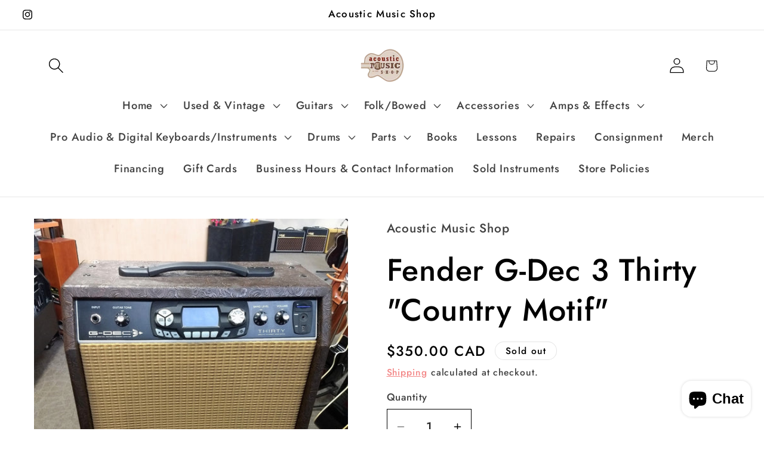

--- FILE ---
content_type: text/html; charset=utf-8
request_url: https://www.acousticmusicshop.com/products/fender-g-dec-3-thirty-country-motif
body_size: 32356
content:
<!doctype html>
<html class="js" lang="en">
  <head>
    <meta charset="utf-8">
    <meta http-equiv="X-UA-Compatible" content="IE=edge">
    <meta name="viewport" content="width=device-width,initial-scale=1">
    <meta name="theme-color" content="">
    <link rel="canonical" href="https://www.acousticmusicshop.com/products/fender-g-dec-3-thirty-country-motif"><link rel="icon" type="image/png" href="//www.acousticmusicshop.com/cdn/shop/files/android-chrome-512x512.png?crop=center&height=32&v=1662956580&width=32"><link rel="preconnect" href="https://fonts.shopifycdn.com" crossorigin><title>
      Fender G-Dec 3 Thirty &quot;Country Motif&quot;
 &ndash; Acoustic Music Shop</title>

    
      <meta name="description" content="Limited run in brown patterned &quot;country&quot; tolex!  Very good condition but missing back panel.  Fender&#39;s Guitar Digital Entertainment Center (GDEC) is a fun play-along amp with built in tunes to jam with.  One SD card provided, no footswitch.  Tested and working ok.">
    

    

<meta property="og:site_name" content="Acoustic Music Shop">
<meta property="og:url" content="https://www.acousticmusicshop.com/products/fender-g-dec-3-thirty-country-motif">
<meta property="og:title" content="Fender G-Dec 3 Thirty &quot;Country Motif&quot;">
<meta property="og:type" content="product">
<meta property="og:description" content="Limited run in brown patterned &quot;country&quot; tolex!  Very good condition but missing back panel.  Fender&#39;s Guitar Digital Entertainment Center (GDEC) is a fun play-along amp with built in tunes to jam with.  One SD card provided, no footswitch.  Tested and working ok."><meta property="og:image" content="http://www.acousticmusicshop.com/cdn/shop/products/IMG_20220518_134945094_2.jpg?v=1652905545">
  <meta property="og:image:secure_url" content="https://www.acousticmusicshop.com/cdn/shop/products/IMG_20220518_134945094_2.jpg?v=1652905545">
  <meta property="og:image:width" content="1600">
  <meta property="og:image:height" content="1496"><meta property="og:price:amount" content="350.00">
  <meta property="og:price:currency" content="CAD"><meta name="twitter:card" content="summary_large_image">
<meta name="twitter:title" content="Fender G-Dec 3 Thirty &quot;Country Motif&quot;">
<meta name="twitter:description" content="Limited run in brown patterned &quot;country&quot; tolex!  Very good condition but missing back panel.  Fender&#39;s Guitar Digital Entertainment Center (GDEC) is a fun play-along amp with built in tunes to jam with.  One SD card provided, no footswitch.  Tested and working ok.">


    <script src="//www.acousticmusicshop.com/cdn/shop/t/26/assets/constants.js?v=132983761750457495441764961183" defer="defer"></script>
    <script src="//www.acousticmusicshop.com/cdn/shop/t/26/assets/pubsub.js?v=25310214064522200911764961184" defer="defer"></script>
    <script src="//www.acousticmusicshop.com/cdn/shop/t/26/assets/global.js?v=7301445359237545521764961183" defer="defer"></script>
    <script src="//www.acousticmusicshop.com/cdn/shop/t/26/assets/details-disclosure.js?v=13653116266235556501764961183" defer="defer"></script>
    <script src="//www.acousticmusicshop.com/cdn/shop/t/26/assets/details-modal.js?v=25581673532751508451764961183" defer="defer"></script>
    <script src="//www.acousticmusicshop.com/cdn/shop/t/26/assets/search-form.js?v=133129549252120666541764961184" defer="defer"></script><script>window.performance && window.performance.mark && window.performance.mark('shopify.content_for_header.start');</script><meta id="shopify-digital-wallet" name="shopify-digital-wallet" content="/12019020/digital_wallets/dialog">
<meta name="shopify-checkout-api-token" content="3a14191d33fc7f5c6c4be5b392139113">
<link rel="alternate" type="application/json+oembed" href="https://www.acousticmusicshop.com/products/fender-g-dec-3-thirty-country-motif.oembed">
<script async="async" src="/checkouts/internal/preloads.js?locale=en-CA"></script>
<script id="apple-pay-shop-capabilities" type="application/json">{"shopId":12019020,"countryCode":"CA","currencyCode":"CAD","merchantCapabilities":["supports3DS"],"merchantId":"gid:\/\/shopify\/Shop\/12019020","merchantName":"Acoustic Music Shop","requiredBillingContactFields":["postalAddress","email","phone"],"requiredShippingContactFields":["postalAddress","email","phone"],"shippingType":"shipping","supportedNetworks":["visa","masterCard","amex","discover","interac","jcb"],"total":{"type":"pending","label":"Acoustic Music Shop","amount":"1.00"},"shopifyPaymentsEnabled":true,"supportsSubscriptions":true}</script>
<script id="shopify-features" type="application/json">{"accessToken":"3a14191d33fc7f5c6c4be5b392139113","betas":["rich-media-storefront-analytics"],"domain":"www.acousticmusicshop.com","predictiveSearch":true,"shopId":12019020,"locale":"en"}</script>
<script>var Shopify = Shopify || {};
Shopify.shop = "acoustic-music-shop.myshopify.com";
Shopify.locale = "en";
Shopify.currency = {"active":"CAD","rate":"1.0"};
Shopify.country = "CA";
Shopify.theme = {"name":"New Site - Current Version 2025\/12\/05","id":182131982616,"schema_name":"Colorblock","schema_version":"15.4.1","theme_store_id":1499,"role":"main"};
Shopify.theme.handle = "null";
Shopify.theme.style = {"id":null,"handle":null};
Shopify.cdnHost = "www.acousticmusicshop.com/cdn";
Shopify.routes = Shopify.routes || {};
Shopify.routes.root = "/";</script>
<script type="module">!function(o){(o.Shopify=o.Shopify||{}).modules=!0}(window);</script>
<script>!function(o){function n(){var o=[];function n(){o.push(Array.prototype.slice.apply(arguments))}return n.q=o,n}var t=o.Shopify=o.Shopify||{};t.loadFeatures=n(),t.autoloadFeatures=n()}(window);</script>
<script id="shop-js-analytics" type="application/json">{"pageType":"product"}</script>
<script defer="defer" async type="module" src="//www.acousticmusicshop.com/cdn/shopifycloud/shop-js/modules/v2/client.init-shop-cart-sync_C5BV16lS.en.esm.js"></script>
<script defer="defer" async type="module" src="//www.acousticmusicshop.com/cdn/shopifycloud/shop-js/modules/v2/chunk.common_CygWptCX.esm.js"></script>
<script type="module">
  await import("//www.acousticmusicshop.com/cdn/shopifycloud/shop-js/modules/v2/client.init-shop-cart-sync_C5BV16lS.en.esm.js");
await import("//www.acousticmusicshop.com/cdn/shopifycloud/shop-js/modules/v2/chunk.common_CygWptCX.esm.js");

  window.Shopify.SignInWithShop?.initShopCartSync?.({"fedCMEnabled":true,"windoidEnabled":true});

</script>
<script id="__st">var __st={"a":12019020,"offset":-25200,"reqid":"28d4c03d-c333-4bbd-b2c6-e5a4ee0f9b0c-1768726478","pageurl":"www.acousticmusicshop.com\/products\/fender-g-dec-3-thirty-country-motif","u":"c269d32a9399","p":"product","rtyp":"product","rid":7277069435078};</script>
<script>window.ShopifyPaypalV4VisibilityTracking = true;</script>
<script id="captcha-bootstrap">!function(){'use strict';const t='contact',e='account',n='new_comment',o=[[t,t],['blogs',n],['comments',n],[t,'customer']],c=[[e,'customer_login'],[e,'guest_login'],[e,'recover_customer_password'],[e,'create_customer']],r=t=>t.map((([t,e])=>`form[action*='/${t}']:not([data-nocaptcha='true']) input[name='form_type'][value='${e}']`)).join(','),a=t=>()=>t?[...document.querySelectorAll(t)].map((t=>t.form)):[];function s(){const t=[...o],e=r(t);return a(e)}const i='password',u='form_key',d=['recaptcha-v3-token','g-recaptcha-response','h-captcha-response',i],f=()=>{try{return window.sessionStorage}catch{return}},m='__shopify_v',_=t=>t.elements[u];function p(t,e,n=!1){try{const o=window.sessionStorage,c=JSON.parse(o.getItem(e)),{data:r}=function(t){const{data:e,action:n}=t;return t[m]||n?{data:e,action:n}:{data:t,action:n}}(c);for(const[e,n]of Object.entries(r))t.elements[e]&&(t.elements[e].value=n);n&&o.removeItem(e)}catch(o){console.error('form repopulation failed',{error:o})}}const l='form_type',E='cptcha';function T(t){t.dataset[E]=!0}const w=window,h=w.document,L='Shopify',v='ce_forms',y='captcha';let A=!1;((t,e)=>{const n=(g='f06e6c50-85a8-45c8-87d0-21a2b65856fe',I='https://cdn.shopify.com/shopifycloud/storefront-forms-hcaptcha/ce_storefront_forms_captcha_hcaptcha.v1.5.2.iife.js',D={infoText:'Protected by hCaptcha',privacyText:'Privacy',termsText:'Terms'},(t,e,n)=>{const o=w[L][v],c=o.bindForm;if(c)return c(t,g,e,D).then(n);var r;o.q.push([[t,g,e,D],n]),r=I,A||(h.body.append(Object.assign(h.createElement('script'),{id:'captcha-provider',async:!0,src:r})),A=!0)});var g,I,D;w[L]=w[L]||{},w[L][v]=w[L][v]||{},w[L][v].q=[],w[L][y]=w[L][y]||{},w[L][y].protect=function(t,e){n(t,void 0,e),T(t)},Object.freeze(w[L][y]),function(t,e,n,w,h,L){const[v,y,A,g]=function(t,e,n){const i=e?o:[],u=t?c:[],d=[...i,...u],f=r(d),m=r(i),_=r(d.filter((([t,e])=>n.includes(e))));return[a(f),a(m),a(_),s()]}(w,h,L),I=t=>{const e=t.target;return e instanceof HTMLFormElement?e:e&&e.form},D=t=>v().includes(t);t.addEventListener('submit',(t=>{const e=I(t);if(!e)return;const n=D(e)&&!e.dataset.hcaptchaBound&&!e.dataset.recaptchaBound,o=_(e),c=g().includes(e)&&(!o||!o.value);(n||c)&&t.preventDefault(),c&&!n&&(function(t){try{if(!f())return;!function(t){const e=f();if(!e)return;const n=_(t);if(!n)return;const o=n.value;o&&e.removeItem(o)}(t);const e=Array.from(Array(32),(()=>Math.random().toString(36)[2])).join('');!function(t,e){_(t)||t.append(Object.assign(document.createElement('input'),{type:'hidden',name:u})),t.elements[u].value=e}(t,e),function(t,e){const n=f();if(!n)return;const o=[...t.querySelectorAll(`input[type='${i}']`)].map((({name:t})=>t)),c=[...d,...o],r={};for(const[a,s]of new FormData(t).entries())c.includes(a)||(r[a]=s);n.setItem(e,JSON.stringify({[m]:1,action:t.action,data:r}))}(t,e)}catch(e){console.error('failed to persist form',e)}}(e),e.submit())}));const S=(t,e)=>{t&&!t.dataset[E]&&(n(t,e.some((e=>e===t))),T(t))};for(const o of['focusin','change'])t.addEventListener(o,(t=>{const e=I(t);D(e)&&S(e,y())}));const B=e.get('form_key'),M=e.get(l),P=B&&M;t.addEventListener('DOMContentLoaded',(()=>{const t=y();if(P)for(const e of t)e.elements[l].value===M&&p(e,B);[...new Set([...A(),...v().filter((t=>'true'===t.dataset.shopifyCaptcha))])].forEach((e=>S(e,t)))}))}(h,new URLSearchParams(w.location.search),n,t,e,['guest_login'])})(!0,!0)}();</script>
<script integrity="sha256-4kQ18oKyAcykRKYeNunJcIwy7WH5gtpwJnB7kiuLZ1E=" data-source-attribution="shopify.loadfeatures" defer="defer" src="//www.acousticmusicshop.com/cdn/shopifycloud/storefront/assets/storefront/load_feature-a0a9edcb.js" crossorigin="anonymous"></script>
<script data-source-attribution="shopify.dynamic_checkout.dynamic.init">var Shopify=Shopify||{};Shopify.PaymentButton=Shopify.PaymentButton||{isStorefrontPortableWallets:!0,init:function(){window.Shopify.PaymentButton.init=function(){};var t=document.createElement("script");t.src="https://www.acousticmusicshop.com/cdn/shopifycloud/portable-wallets/latest/portable-wallets.en.js",t.type="module",document.head.appendChild(t)}};
</script>
<script data-source-attribution="shopify.dynamic_checkout.buyer_consent">
  function portableWalletsHideBuyerConsent(e){var t=document.getElementById("shopify-buyer-consent"),n=document.getElementById("shopify-subscription-policy-button");t&&n&&(t.classList.add("hidden"),t.setAttribute("aria-hidden","true"),n.removeEventListener("click",e))}function portableWalletsShowBuyerConsent(e){var t=document.getElementById("shopify-buyer-consent"),n=document.getElementById("shopify-subscription-policy-button");t&&n&&(t.classList.remove("hidden"),t.removeAttribute("aria-hidden"),n.addEventListener("click",e))}window.Shopify?.PaymentButton&&(window.Shopify.PaymentButton.hideBuyerConsent=portableWalletsHideBuyerConsent,window.Shopify.PaymentButton.showBuyerConsent=portableWalletsShowBuyerConsent);
</script>
<script>
  function portableWalletsCleanup(e){e&&e.src&&console.error("Failed to load portable wallets script "+e.src);var t=document.querySelectorAll("shopify-accelerated-checkout .shopify-payment-button__skeleton, shopify-accelerated-checkout-cart .wallet-cart-button__skeleton"),e=document.getElementById("shopify-buyer-consent");for(let e=0;e<t.length;e++)t[e].remove();e&&e.remove()}function portableWalletsNotLoadedAsModule(e){e instanceof ErrorEvent&&"string"==typeof e.message&&e.message.includes("import.meta")&&"string"==typeof e.filename&&e.filename.includes("portable-wallets")&&(window.removeEventListener("error",portableWalletsNotLoadedAsModule),window.Shopify.PaymentButton.failedToLoad=e,"loading"===document.readyState?document.addEventListener("DOMContentLoaded",window.Shopify.PaymentButton.init):window.Shopify.PaymentButton.init())}window.addEventListener("error",portableWalletsNotLoadedAsModule);
</script>

<script type="module" src="https://www.acousticmusicshop.com/cdn/shopifycloud/portable-wallets/latest/portable-wallets.en.js" onError="portableWalletsCleanup(this)" crossorigin="anonymous"></script>
<script nomodule>
  document.addEventListener("DOMContentLoaded", portableWalletsCleanup);
</script>

<script id='scb4127' type='text/javascript' async='' src='https://www.acousticmusicshop.com/cdn/shopifycloud/privacy-banner/storefront-banner.js'></script><link id="shopify-accelerated-checkout-styles" rel="stylesheet" media="screen" href="https://www.acousticmusicshop.com/cdn/shopifycloud/portable-wallets/latest/accelerated-checkout-backwards-compat.css" crossorigin="anonymous">
<style id="shopify-accelerated-checkout-cart">
        #shopify-buyer-consent {
  margin-top: 1em;
  display: inline-block;
  width: 100%;
}

#shopify-buyer-consent.hidden {
  display: none;
}

#shopify-subscription-policy-button {
  background: none;
  border: none;
  padding: 0;
  text-decoration: underline;
  font-size: inherit;
  cursor: pointer;
}

#shopify-subscription-policy-button::before {
  box-shadow: none;
}

      </style>
<script id="sections-script" data-sections="header" defer="defer" src="//www.acousticmusicshop.com/cdn/shop/t/26/compiled_assets/scripts.js?v=5669"></script>
<script>window.performance && window.performance.mark && window.performance.mark('shopify.content_for_header.end');</script>


    <style data-shopify>
      @font-face {
  font-family: Jost;
  font-weight: 500;
  font-style: normal;
  font-display: swap;
  src: url("//www.acousticmusicshop.com/cdn/fonts/jost/jost_n5.7c8497861ffd15f4e1284cd221f14658b0e95d61.woff2") format("woff2"),
       url("//www.acousticmusicshop.com/cdn/fonts/jost/jost_n5.fb6a06896db583cc2df5ba1b30d9c04383119dd9.woff") format("woff");
}

      @font-face {
  font-family: Jost;
  font-weight: 700;
  font-style: normal;
  font-display: swap;
  src: url("//www.acousticmusicshop.com/cdn/fonts/jost/jost_n7.921dc18c13fa0b0c94c5e2517ffe06139c3615a3.woff2") format("woff2"),
       url("//www.acousticmusicshop.com/cdn/fonts/jost/jost_n7.cbfc16c98c1e195f46c536e775e4e959c5f2f22b.woff") format("woff");
}

      @font-face {
  font-family: Jost;
  font-weight: 500;
  font-style: italic;
  font-display: swap;
  src: url("//www.acousticmusicshop.com/cdn/fonts/jost/jost_i5.a6c7dbde35f2b89f8461eacda9350127566e5d51.woff2") format("woff2"),
       url("//www.acousticmusicshop.com/cdn/fonts/jost/jost_i5.2b58baee736487eede6bcdb523ca85eea2418357.woff") format("woff");
}

      @font-face {
  font-family: Jost;
  font-weight: 700;
  font-style: italic;
  font-display: swap;
  src: url("//www.acousticmusicshop.com/cdn/fonts/jost/jost_i7.d8201b854e41e19d7ed9b1a31fe4fe71deea6d3f.woff2") format("woff2"),
       url("//www.acousticmusicshop.com/cdn/fonts/jost/jost_i7.eae515c34e26b6c853efddc3fc0c552e0de63757.woff") format("woff");
}

      @font-face {
  font-family: Jost;
  font-weight: 500;
  font-style: normal;
  font-display: swap;
  src: url("//www.acousticmusicshop.com/cdn/fonts/jost/jost_n5.7c8497861ffd15f4e1284cd221f14658b0e95d61.woff2") format("woff2"),
       url("//www.acousticmusicshop.com/cdn/fonts/jost/jost_n5.fb6a06896db583cc2df5ba1b30d9c04383119dd9.woff") format("woff");
}


      
        :root,
        .color-background-1 {
          --color-background: 255,255,255;
        
          --gradient-background: #ffffff;
        

        

        --color-foreground: 0,0,0;
        --color-background-contrast: 191,191,191;
        --color-shadow: 0,0,0;
        --color-button: 250,250,250;
        --color-button-text: 0,0,0;
        --color-secondary-button: 255,255,255;
        --color-secondary-button-text: 241,114,114;
        --color-link: 241,114,114;
        --color-badge-foreground: 0,0,0;
        --color-badge-background: 255,255,255;
        --color-badge-border: 0,0,0;
        --payment-terms-background-color: rgb(255 255 255);
      }
      
        
        .color-background-2 {
          --color-background: 241,114,114;
        
          --gradient-background: #f17272;
        

        

        --color-foreground: 0,0,0;
        --color-background-contrast: 207,21,21;
        --color-shadow: 0,0,0;
        --color-button: 0,0,0;
        --color-button-text: 241,114,114;
        --color-secondary-button: 241,114,114;
        --color-secondary-button-text: 0,0,0;
        --color-link: 0,0,0;
        --color-badge-foreground: 0,0,0;
        --color-badge-background: 241,114,114;
        --color-badge-border: 0,0,0;
        --payment-terms-background-color: rgb(241 114 114);
      }
      
        
        .color-inverse {
          --color-background: 0,0,0;
        
          --gradient-background: #000000;
        

        

        --color-foreground: 255,255,255;
        --color-background-contrast: 128,128,128;
        --color-shadow: 0,0,0;
        --color-button: 255,255,255;
        --color-button-text: 0,0,0;
        --color-secondary-button: 0,0,0;
        --color-secondary-button-text: 255,255,255;
        --color-link: 255,255,255;
        --color-badge-foreground: 255,255,255;
        --color-badge-background: 0,0,0;
        --color-badge-border: 255,255,255;
        --payment-terms-background-color: rgb(0 0 0);
      }
      
        
        .color-accent-1 {
          --color-background: 255,255,255;
        
          --gradient-background: #ffffff;
        

        

        --color-foreground: 0,0,0;
        --color-background-contrast: 191,191,191;
        --color-shadow: 0,0,0;
        --color-button: 0,0,0;
        --color-button-text: 250,250,250;
        --color-secondary-button: 255,255,255;
        --color-secondary-button-text: 0,0,0;
        --color-link: 0,0,0;
        --color-badge-foreground: 0,0,0;
        --color-badge-background: 255,255,255;
        --color-badge-border: 0,0,0;
        --payment-terms-background-color: rgb(255 255 255);
      }
      
        
        .color-accent-2 {
          --color-background: 255,255,255;
        
          --gradient-background: #ffffff;
        

        

        --color-foreground: 0,0,0;
        --color-background-contrast: 191,191,191;
        --color-shadow: 0,0,0;
        --color-button: 0,0,0;
        --color-button-text: 255,255,255;
        --color-secondary-button: 255,255,255;
        --color-secondary-button-text: 0,0,0;
        --color-link: 0,0,0;
        --color-badge-foreground: 0,0,0;
        --color-badge-background: 255,255,255;
        --color-badge-border: 0,0,0;
        --payment-terms-background-color: rgb(255 255 255);
      }
      
        
        .color-scheme-aeab056d-0d13-4157-98e8-eab536f7ccdc {
          --color-background: 255,255,255;
        
          --gradient-background: #ffffff;
        

        

        --color-foreground: 0,0,0;
        --color-background-contrast: 191,191,191;
        --color-shadow: 0,0,0;
        --color-button: 250,250,250;
        --color-button-text: 0,0,0;
        --color-secondary-button: 255,255,255;
        --color-secondary-button-text: 241,114,114;
        --color-link: 241,114,114;
        --color-badge-foreground: 0,0,0;
        --color-badge-background: 255,255,255;
        --color-badge-border: 0,0,0;
        --payment-terms-background-color: rgb(255 255 255);
      }
      

      body, .color-background-1, .color-background-2, .color-inverse, .color-accent-1, .color-accent-2, .color-scheme-aeab056d-0d13-4157-98e8-eab536f7ccdc {
        color: rgba(var(--color-foreground), 0.75);
        background-color: rgb(var(--color-background));
      }

      :root {
        --font-body-family: Jost, sans-serif;
        --font-body-style: normal;
        --font-body-weight: 500;
        --font-body-weight-bold: 800;

        --font-heading-family: Jost, sans-serif;
        --font-heading-style: normal;
        --font-heading-weight: 500;

        --font-body-scale: 1.3;
        --font-heading-scale: 1.0;

        --media-padding: px;
        --media-border-opacity: 0.1;
        --media-border-width: 0px;
        --media-radius: 0px;
        --media-shadow-opacity: 0.0;
        --media-shadow-horizontal-offset: 0px;
        --media-shadow-vertical-offset: 40px;
        --media-shadow-blur-radius: 5px;
        --media-shadow-visible: 0;

        --page-width: 100rem;
        --page-width-margin: 0rem;

        --product-card-image-padding: 0.0rem;
        --product-card-corner-radius: 0.0rem;
        --product-card-text-alignment: left;
        --product-card-border-width: 0.0rem;
        --product-card-border-opacity: 0.1;
        --product-card-shadow-opacity: 0.0;
        --product-card-shadow-visible: 0;
        --product-card-shadow-horizontal-offset: 0.0rem;
        --product-card-shadow-vertical-offset: 0.4rem;
        --product-card-shadow-blur-radius: 0.5rem;

        --collection-card-image-padding: 0.0rem;
        --collection-card-corner-radius: 0.0rem;
        --collection-card-text-alignment: center;
        --collection-card-border-width: 0.0rem;
        --collection-card-border-opacity: 0.0;
        --collection-card-shadow-opacity: 0.1;
        --collection-card-shadow-visible: 1;
        --collection-card-shadow-horizontal-offset: 0.0rem;
        --collection-card-shadow-vertical-offset: 0.0rem;
        --collection-card-shadow-blur-radius: 0.0rem;

        --blog-card-image-padding: 0.0rem;
        --blog-card-corner-radius: 0.0rem;
        --blog-card-text-alignment: left;
        --blog-card-border-width: 0.0rem;
        --blog-card-border-opacity: 0.0;
        --blog-card-shadow-opacity: 0.1;
        --blog-card-shadow-visible: 1;
        --blog-card-shadow-horizontal-offset: 0.0rem;
        --blog-card-shadow-vertical-offset: 0.0rem;
        --blog-card-shadow-blur-radius: 0.0rem;

        --badge-corner-radius: 1.6rem;

        --popup-border-width: 1px;
        --popup-border-opacity: 0.1;
        --popup-corner-radius: 16px;
        --popup-shadow-opacity: 0.0;
        --popup-shadow-horizontal-offset: 0px;
        --popup-shadow-vertical-offset: 4px;
        --popup-shadow-blur-radius: 5px;

        --drawer-border-width: 1px;
        --drawer-border-opacity: 0.1;
        --drawer-shadow-opacity: 0.0;
        --drawer-shadow-horizontal-offset: 0px;
        --drawer-shadow-vertical-offset: 4px;
        --drawer-shadow-blur-radius: 5px;

        --spacing-sections-desktop: 0px;
        --spacing-sections-mobile: 0px;

        --grid-desktop-vertical-spacing: 16px;
        --grid-desktop-horizontal-spacing: 16px;
        --grid-mobile-vertical-spacing: 8px;
        --grid-mobile-horizontal-spacing: 8px;

        --text-boxes-border-opacity: 0.1;
        --text-boxes-border-width: 0px;
        --text-boxes-radius: 0px;
        --text-boxes-shadow-opacity: 0.0;
        --text-boxes-shadow-visible: 0;
        --text-boxes-shadow-horizontal-offset: 0px;
        --text-boxes-shadow-vertical-offset: 4px;
        --text-boxes-shadow-blur-radius: 5px;

        --buttons-radius: 0px;
        --buttons-radius-outset: 0px;
        --buttons-border-width: 0px;
        --buttons-border-opacity: 0.0;
        --buttons-shadow-opacity: 0.0;
        --buttons-shadow-visible: 0;
        --buttons-shadow-horizontal-offset: 0px;
        --buttons-shadow-vertical-offset: 4px;
        --buttons-shadow-blur-radius: 10px;
        --buttons-border-offset: 0px;

        --inputs-radius: 0px;
        --inputs-border-width: 1px;
        --inputs-border-opacity: 1.0;
        --inputs-shadow-opacity: 0.0;
        --inputs-shadow-horizontal-offset: 0px;
        --inputs-margin-offset: 0px;
        --inputs-shadow-vertical-offset: 4px;
        --inputs-shadow-blur-radius: 5px;
        --inputs-radius-outset: 0px;

        --variant-pills-radius: 0px;
        --variant-pills-border-width: 1px;
        --variant-pills-border-opacity: 1.0;
        --variant-pills-shadow-opacity: 0.0;
        --variant-pills-shadow-horizontal-offset: 0px;
        --variant-pills-shadow-vertical-offset: 4px;
        --variant-pills-shadow-blur-radius: 5px;
      }

      *,
      *::before,
      *::after {
        box-sizing: inherit;
      }

      html {
        box-sizing: border-box;
        font-size: calc(var(--font-body-scale) * 62.5%);
        height: 100%;
      }

      body {
        display: grid;
        grid-template-rows: auto auto 1fr auto;
        grid-template-columns: 100%;
        min-height: 100%;
        margin: 0;
        font-size: 1.5rem;
        letter-spacing: 0.06rem;
        line-height: calc(1 + 0.8 / var(--font-body-scale));
        font-family: var(--font-body-family);
        font-style: var(--font-body-style);
        font-weight: var(--font-body-weight);
      }

      @media screen and (min-width: 750px) {
        body {
          font-size: 1.6rem;
        }
      }
    </style>

    <link href="//www.acousticmusicshop.com/cdn/shop/t/26/assets/base.css?v=12785457562053530141764961194" rel="stylesheet" type="text/css" media="all" />
    <link rel="stylesheet" href="//www.acousticmusicshop.com/cdn/shop/t/26/assets/component-cart-items.css?v=13033300910818915211764961183" media="print" onload="this.media='all'">
      <link rel="preload" as="font" href="//www.acousticmusicshop.com/cdn/fonts/jost/jost_n5.7c8497861ffd15f4e1284cd221f14658b0e95d61.woff2" type="font/woff2" crossorigin>
      

      <link rel="preload" as="font" href="//www.acousticmusicshop.com/cdn/fonts/jost/jost_n5.7c8497861ffd15f4e1284cd221f14658b0e95d61.woff2" type="font/woff2" crossorigin>
      
<link href="//www.acousticmusicshop.com/cdn/shop/t/26/assets/component-localization-form.css?v=170315343355214948141764961183" rel="stylesheet" type="text/css" media="all" />
      <script src="//www.acousticmusicshop.com/cdn/shop/t/26/assets/localization-form.js?v=144176611646395275351764961184" defer="defer"></script><script>
      if (Shopify.designMode) {
        document.documentElement.classList.add('shopify-design-mode');
      }
    </script>
  <script src="https://cdn.shopify.com/extensions/7bc9bb47-adfa-4267-963e-cadee5096caf/inbox-1252/assets/inbox-chat-loader.js" type="text/javascript" defer="defer"></script>
<script src="https://cdn.shopify.com/extensions/b80e817c-8195-4cc3-9e6e-a7c2cd975f3b/afterpay-on-site-messaging-1/assets/messaging-lib-loader.js" type="text/javascript" defer="defer"></script>
<script src="https://cdn.shopify.com/extensions/019aa1c0-00f0-76ef-9849-4a8b12c694ce/make-an-offer-63/assets/magical-make-an-offer.js" type="text/javascript" defer="defer"></script>
<link href="https://cdn.shopify.com/extensions/019aa1c0-00f0-76ef-9849-4a8b12c694ce/make-an-offer-63/assets/magical-make-an-offer.css" rel="stylesheet" type="text/css" media="all">
<link href="https://monorail-edge.shopifysvc.com" rel="dns-prefetch">
<script>(function(){if ("sendBeacon" in navigator && "performance" in window) {try {var session_token_from_headers = performance.getEntriesByType('navigation')[0].serverTiming.find(x => x.name == '_s').description;} catch {var session_token_from_headers = undefined;}var session_cookie_matches = document.cookie.match(/_shopify_s=([^;]*)/);var session_token_from_cookie = session_cookie_matches && session_cookie_matches.length === 2 ? session_cookie_matches[1] : "";var session_token = session_token_from_headers || session_token_from_cookie || "";function handle_abandonment_event(e) {var entries = performance.getEntries().filter(function(entry) {return /monorail-edge.shopifysvc.com/.test(entry.name);});if (!window.abandonment_tracked && entries.length === 0) {window.abandonment_tracked = true;var currentMs = Date.now();var navigation_start = performance.timing.navigationStart;var payload = {shop_id: 12019020,url: window.location.href,navigation_start,duration: currentMs - navigation_start,session_token,page_type: "product"};window.navigator.sendBeacon("https://monorail-edge.shopifysvc.com/v1/produce", JSON.stringify({schema_id: "online_store_buyer_site_abandonment/1.1",payload: payload,metadata: {event_created_at_ms: currentMs,event_sent_at_ms: currentMs}}));}}window.addEventListener('pagehide', handle_abandonment_event);}}());</script>
<script id="web-pixels-manager-setup">(function e(e,d,r,n,o){if(void 0===o&&(o={}),!Boolean(null===(a=null===(i=window.Shopify)||void 0===i?void 0:i.analytics)||void 0===a?void 0:a.replayQueue)){var i,a;window.Shopify=window.Shopify||{};var t=window.Shopify;t.analytics=t.analytics||{};var s=t.analytics;s.replayQueue=[],s.publish=function(e,d,r){return s.replayQueue.push([e,d,r]),!0};try{self.performance.mark("wpm:start")}catch(e){}var l=function(){var e={modern:/Edge?\/(1{2}[4-9]|1[2-9]\d|[2-9]\d{2}|\d{4,})\.\d+(\.\d+|)|Firefox\/(1{2}[4-9]|1[2-9]\d|[2-9]\d{2}|\d{4,})\.\d+(\.\d+|)|Chrom(ium|e)\/(9{2}|\d{3,})\.\d+(\.\d+|)|(Maci|X1{2}).+ Version\/(15\.\d+|(1[6-9]|[2-9]\d|\d{3,})\.\d+)([,.]\d+|)( \(\w+\)|)( Mobile\/\w+|) Safari\/|Chrome.+OPR\/(9{2}|\d{3,})\.\d+\.\d+|(CPU[ +]OS|iPhone[ +]OS|CPU[ +]iPhone|CPU IPhone OS|CPU iPad OS)[ +]+(15[._]\d+|(1[6-9]|[2-9]\d|\d{3,})[._]\d+)([._]\d+|)|Android:?[ /-](13[3-9]|1[4-9]\d|[2-9]\d{2}|\d{4,})(\.\d+|)(\.\d+|)|Android.+Firefox\/(13[5-9]|1[4-9]\d|[2-9]\d{2}|\d{4,})\.\d+(\.\d+|)|Android.+Chrom(ium|e)\/(13[3-9]|1[4-9]\d|[2-9]\d{2}|\d{4,})\.\d+(\.\d+|)|SamsungBrowser\/([2-9]\d|\d{3,})\.\d+/,legacy:/Edge?\/(1[6-9]|[2-9]\d|\d{3,})\.\d+(\.\d+|)|Firefox\/(5[4-9]|[6-9]\d|\d{3,})\.\d+(\.\d+|)|Chrom(ium|e)\/(5[1-9]|[6-9]\d|\d{3,})\.\d+(\.\d+|)([\d.]+$|.*Safari\/(?![\d.]+ Edge\/[\d.]+$))|(Maci|X1{2}).+ Version\/(10\.\d+|(1[1-9]|[2-9]\d|\d{3,})\.\d+)([,.]\d+|)( \(\w+\)|)( Mobile\/\w+|) Safari\/|Chrome.+OPR\/(3[89]|[4-9]\d|\d{3,})\.\d+\.\d+|(CPU[ +]OS|iPhone[ +]OS|CPU[ +]iPhone|CPU IPhone OS|CPU iPad OS)[ +]+(10[._]\d+|(1[1-9]|[2-9]\d|\d{3,})[._]\d+)([._]\d+|)|Android:?[ /-](13[3-9]|1[4-9]\d|[2-9]\d{2}|\d{4,})(\.\d+|)(\.\d+|)|Mobile Safari.+OPR\/([89]\d|\d{3,})\.\d+\.\d+|Android.+Firefox\/(13[5-9]|1[4-9]\d|[2-9]\d{2}|\d{4,})\.\d+(\.\d+|)|Android.+Chrom(ium|e)\/(13[3-9]|1[4-9]\d|[2-9]\d{2}|\d{4,})\.\d+(\.\d+|)|Android.+(UC? ?Browser|UCWEB|U3)[ /]?(15\.([5-9]|\d{2,})|(1[6-9]|[2-9]\d|\d{3,})\.\d+)\.\d+|SamsungBrowser\/(5\.\d+|([6-9]|\d{2,})\.\d+)|Android.+MQ{2}Browser\/(14(\.(9|\d{2,})|)|(1[5-9]|[2-9]\d|\d{3,})(\.\d+|))(\.\d+|)|K[Aa][Ii]OS\/(3\.\d+|([4-9]|\d{2,})\.\d+)(\.\d+|)/},d=e.modern,r=e.legacy,n=navigator.userAgent;return n.match(d)?"modern":n.match(r)?"legacy":"unknown"}(),u="modern"===l?"modern":"legacy",c=(null!=n?n:{modern:"",legacy:""})[u],f=function(e){return[e.baseUrl,"/wpm","/b",e.hashVersion,"modern"===e.buildTarget?"m":"l",".js"].join("")}({baseUrl:d,hashVersion:r,buildTarget:u}),m=function(e){var d=e.version,r=e.bundleTarget,n=e.surface,o=e.pageUrl,i=e.monorailEndpoint;return{emit:function(e){var a=e.status,t=e.errorMsg,s=(new Date).getTime(),l=JSON.stringify({metadata:{event_sent_at_ms:s},events:[{schema_id:"web_pixels_manager_load/3.1",payload:{version:d,bundle_target:r,page_url:o,status:a,surface:n,error_msg:t},metadata:{event_created_at_ms:s}}]});if(!i)return console&&console.warn&&console.warn("[Web Pixels Manager] No Monorail endpoint provided, skipping logging."),!1;try{return self.navigator.sendBeacon.bind(self.navigator)(i,l)}catch(e){}var u=new XMLHttpRequest;try{return u.open("POST",i,!0),u.setRequestHeader("Content-Type","text/plain"),u.send(l),!0}catch(e){return console&&console.warn&&console.warn("[Web Pixels Manager] Got an unhandled error while logging to Monorail."),!1}}}}({version:r,bundleTarget:l,surface:e.surface,pageUrl:self.location.href,monorailEndpoint:e.monorailEndpoint});try{o.browserTarget=l,function(e){var d=e.src,r=e.async,n=void 0===r||r,o=e.onload,i=e.onerror,a=e.sri,t=e.scriptDataAttributes,s=void 0===t?{}:t,l=document.createElement("script"),u=document.querySelector("head"),c=document.querySelector("body");if(l.async=n,l.src=d,a&&(l.integrity=a,l.crossOrigin="anonymous"),s)for(var f in s)if(Object.prototype.hasOwnProperty.call(s,f))try{l.dataset[f]=s[f]}catch(e){}if(o&&l.addEventListener("load",o),i&&l.addEventListener("error",i),u)u.appendChild(l);else{if(!c)throw new Error("Did not find a head or body element to append the script");c.appendChild(l)}}({src:f,async:!0,onload:function(){if(!function(){var e,d;return Boolean(null===(d=null===(e=window.Shopify)||void 0===e?void 0:e.analytics)||void 0===d?void 0:d.initialized)}()){var d=window.webPixelsManager.init(e)||void 0;if(d){var r=window.Shopify.analytics;r.replayQueue.forEach((function(e){var r=e[0],n=e[1],o=e[2];d.publishCustomEvent(r,n,o)})),r.replayQueue=[],r.publish=d.publishCustomEvent,r.visitor=d.visitor,r.initialized=!0}}},onerror:function(){return m.emit({status:"failed",errorMsg:"".concat(f," has failed to load")})},sri:function(e){var d=/^sha384-[A-Za-z0-9+/=]+$/;return"string"==typeof e&&d.test(e)}(c)?c:"",scriptDataAttributes:o}),m.emit({status:"loading"})}catch(e){m.emit({status:"failed",errorMsg:(null==e?void 0:e.message)||"Unknown error"})}}})({shopId: 12019020,storefrontBaseUrl: "https://www.acousticmusicshop.com",extensionsBaseUrl: "https://extensions.shopifycdn.com/cdn/shopifycloud/web-pixels-manager",monorailEndpoint: "https://monorail-edge.shopifysvc.com/unstable/produce_batch",surface: "storefront-renderer",enabledBetaFlags: ["2dca8a86"],webPixelsConfigList: [{"id":"shopify-app-pixel","configuration":"{}","eventPayloadVersion":"v1","runtimeContext":"STRICT","scriptVersion":"0450","apiClientId":"shopify-pixel","type":"APP","privacyPurposes":["ANALYTICS","MARKETING"]},{"id":"shopify-custom-pixel","eventPayloadVersion":"v1","runtimeContext":"LAX","scriptVersion":"0450","apiClientId":"shopify-pixel","type":"CUSTOM","privacyPurposes":["ANALYTICS","MARKETING"]}],isMerchantRequest: false,initData: {"shop":{"name":"Acoustic Music Shop","paymentSettings":{"currencyCode":"CAD"},"myshopifyDomain":"acoustic-music-shop.myshopify.com","countryCode":"CA","storefrontUrl":"https:\/\/www.acousticmusicshop.com"},"customer":null,"cart":null,"checkout":null,"productVariants":[{"price":{"amount":350.0,"currencyCode":"CAD"},"product":{"title":"Fender G-Dec 3 Thirty \"Country Motif\"","vendor":"Acoustic Music Shop","id":"7277069435078","untranslatedTitle":"Fender G-Dec 3 Thirty \"Country Motif\"","url":"\/products\/fender-g-dec-3-thirty-country-motif","type":"Electric Guitar Amps"},"id":"41850573717702","image":{"src":"\/\/www.acousticmusicshop.com\/cdn\/shop\/products\/IMG_20220518_134945094_2.jpg?v=1652905545"},"sku":"GDEC3USED","title":"Default Title","untranslatedTitle":"Default Title"}],"purchasingCompany":null},},"https://www.acousticmusicshop.com/cdn","fcfee988w5aeb613cpc8e4bc33m6693e112",{"modern":"","legacy":""},{"shopId":"12019020","storefrontBaseUrl":"https:\/\/www.acousticmusicshop.com","extensionBaseUrl":"https:\/\/extensions.shopifycdn.com\/cdn\/shopifycloud\/web-pixels-manager","surface":"storefront-renderer","enabledBetaFlags":"[\"2dca8a86\"]","isMerchantRequest":"false","hashVersion":"fcfee988w5aeb613cpc8e4bc33m6693e112","publish":"custom","events":"[[\"page_viewed\",{}],[\"product_viewed\",{\"productVariant\":{\"price\":{\"amount\":350.0,\"currencyCode\":\"CAD\"},\"product\":{\"title\":\"Fender G-Dec 3 Thirty \\\"Country Motif\\\"\",\"vendor\":\"Acoustic Music Shop\",\"id\":\"7277069435078\",\"untranslatedTitle\":\"Fender G-Dec 3 Thirty \\\"Country Motif\\\"\",\"url\":\"\/products\/fender-g-dec-3-thirty-country-motif\",\"type\":\"Electric Guitar Amps\"},\"id\":\"41850573717702\",\"image\":{\"src\":\"\/\/www.acousticmusicshop.com\/cdn\/shop\/products\/IMG_20220518_134945094_2.jpg?v=1652905545\"},\"sku\":\"GDEC3USED\",\"title\":\"Default Title\",\"untranslatedTitle\":\"Default Title\"}}]]"});</script><script>
  window.ShopifyAnalytics = window.ShopifyAnalytics || {};
  window.ShopifyAnalytics.meta = window.ShopifyAnalytics.meta || {};
  window.ShopifyAnalytics.meta.currency = 'CAD';
  var meta = {"product":{"id":7277069435078,"gid":"gid:\/\/shopify\/Product\/7277069435078","vendor":"Acoustic Music Shop","type":"Electric Guitar Amps","handle":"fender-g-dec-3-thirty-country-motif","variants":[{"id":41850573717702,"price":35000,"name":"Fender G-Dec 3 Thirty \"Country Motif\"","public_title":null,"sku":"GDEC3USED"}],"remote":false},"page":{"pageType":"product","resourceType":"product","resourceId":7277069435078,"requestId":"28d4c03d-c333-4bbd-b2c6-e5a4ee0f9b0c-1768726478"}};
  for (var attr in meta) {
    window.ShopifyAnalytics.meta[attr] = meta[attr];
  }
</script>
<script class="analytics">
  (function () {
    var customDocumentWrite = function(content) {
      var jquery = null;

      if (window.jQuery) {
        jquery = window.jQuery;
      } else if (window.Checkout && window.Checkout.$) {
        jquery = window.Checkout.$;
      }

      if (jquery) {
        jquery('body').append(content);
      }
    };

    var hasLoggedConversion = function(token) {
      if (token) {
        return document.cookie.indexOf('loggedConversion=' + token) !== -1;
      }
      return false;
    }

    var setCookieIfConversion = function(token) {
      if (token) {
        var twoMonthsFromNow = new Date(Date.now());
        twoMonthsFromNow.setMonth(twoMonthsFromNow.getMonth() + 2);

        document.cookie = 'loggedConversion=' + token + '; expires=' + twoMonthsFromNow;
      }
    }

    var trekkie = window.ShopifyAnalytics.lib = window.trekkie = window.trekkie || [];
    if (trekkie.integrations) {
      return;
    }
    trekkie.methods = [
      'identify',
      'page',
      'ready',
      'track',
      'trackForm',
      'trackLink'
    ];
    trekkie.factory = function(method) {
      return function() {
        var args = Array.prototype.slice.call(arguments);
        args.unshift(method);
        trekkie.push(args);
        return trekkie;
      };
    };
    for (var i = 0; i < trekkie.methods.length; i++) {
      var key = trekkie.methods[i];
      trekkie[key] = trekkie.factory(key);
    }
    trekkie.load = function(config) {
      trekkie.config = config || {};
      trekkie.config.initialDocumentCookie = document.cookie;
      var first = document.getElementsByTagName('script')[0];
      var script = document.createElement('script');
      script.type = 'text/javascript';
      script.onerror = function(e) {
        var scriptFallback = document.createElement('script');
        scriptFallback.type = 'text/javascript';
        scriptFallback.onerror = function(error) {
                var Monorail = {
      produce: function produce(monorailDomain, schemaId, payload) {
        var currentMs = new Date().getTime();
        var event = {
          schema_id: schemaId,
          payload: payload,
          metadata: {
            event_created_at_ms: currentMs,
            event_sent_at_ms: currentMs
          }
        };
        return Monorail.sendRequest("https://" + monorailDomain + "/v1/produce", JSON.stringify(event));
      },
      sendRequest: function sendRequest(endpointUrl, payload) {
        // Try the sendBeacon API
        if (window && window.navigator && typeof window.navigator.sendBeacon === 'function' && typeof window.Blob === 'function' && !Monorail.isIos12()) {
          var blobData = new window.Blob([payload], {
            type: 'text/plain'
          });

          if (window.navigator.sendBeacon(endpointUrl, blobData)) {
            return true;
          } // sendBeacon was not successful

        } // XHR beacon

        var xhr = new XMLHttpRequest();

        try {
          xhr.open('POST', endpointUrl);
          xhr.setRequestHeader('Content-Type', 'text/plain');
          xhr.send(payload);
        } catch (e) {
          console.log(e);
        }

        return false;
      },
      isIos12: function isIos12() {
        return window.navigator.userAgent.lastIndexOf('iPhone; CPU iPhone OS 12_') !== -1 || window.navigator.userAgent.lastIndexOf('iPad; CPU OS 12_') !== -1;
      }
    };
    Monorail.produce('monorail-edge.shopifysvc.com',
      'trekkie_storefront_load_errors/1.1',
      {shop_id: 12019020,
      theme_id: 182131982616,
      app_name: "storefront",
      context_url: window.location.href,
      source_url: "//www.acousticmusicshop.com/cdn/s/trekkie.storefront.cd680fe47e6c39ca5d5df5f0a32d569bc48c0f27.min.js"});

        };
        scriptFallback.async = true;
        scriptFallback.src = '//www.acousticmusicshop.com/cdn/s/trekkie.storefront.cd680fe47e6c39ca5d5df5f0a32d569bc48c0f27.min.js';
        first.parentNode.insertBefore(scriptFallback, first);
      };
      script.async = true;
      script.src = '//www.acousticmusicshop.com/cdn/s/trekkie.storefront.cd680fe47e6c39ca5d5df5f0a32d569bc48c0f27.min.js';
      first.parentNode.insertBefore(script, first);
    };
    trekkie.load(
      {"Trekkie":{"appName":"storefront","development":false,"defaultAttributes":{"shopId":12019020,"isMerchantRequest":null,"themeId":182131982616,"themeCityHash":"385350438415644227","contentLanguage":"en","currency":"CAD","eventMetadataId":"3e36ced3-d766-4be7-a45b-f324d0c9e419"},"isServerSideCookieWritingEnabled":true,"monorailRegion":"shop_domain","enabledBetaFlags":["65f19447"]},"Session Attribution":{},"S2S":{"facebookCapiEnabled":false,"source":"trekkie-storefront-renderer","apiClientId":580111}}
    );

    var loaded = false;
    trekkie.ready(function() {
      if (loaded) return;
      loaded = true;

      window.ShopifyAnalytics.lib = window.trekkie;

      var originalDocumentWrite = document.write;
      document.write = customDocumentWrite;
      try { window.ShopifyAnalytics.merchantGoogleAnalytics.call(this); } catch(error) {};
      document.write = originalDocumentWrite;

      window.ShopifyAnalytics.lib.page(null,{"pageType":"product","resourceType":"product","resourceId":7277069435078,"requestId":"28d4c03d-c333-4bbd-b2c6-e5a4ee0f9b0c-1768726478","shopifyEmitted":true});

      var match = window.location.pathname.match(/checkouts\/(.+)\/(thank_you|post_purchase)/)
      var token = match? match[1]: undefined;
      if (!hasLoggedConversion(token)) {
        setCookieIfConversion(token);
        window.ShopifyAnalytics.lib.track("Viewed Product",{"currency":"CAD","variantId":41850573717702,"productId":7277069435078,"productGid":"gid:\/\/shopify\/Product\/7277069435078","name":"Fender G-Dec 3 Thirty \"Country Motif\"","price":"350.00","sku":"GDEC3USED","brand":"Acoustic Music Shop","variant":null,"category":"Electric Guitar Amps","nonInteraction":true,"remote":false},undefined,undefined,{"shopifyEmitted":true});
      window.ShopifyAnalytics.lib.track("monorail:\/\/trekkie_storefront_viewed_product\/1.1",{"currency":"CAD","variantId":41850573717702,"productId":7277069435078,"productGid":"gid:\/\/shopify\/Product\/7277069435078","name":"Fender G-Dec 3 Thirty \"Country Motif\"","price":"350.00","sku":"GDEC3USED","brand":"Acoustic Music Shop","variant":null,"category":"Electric Guitar Amps","nonInteraction":true,"remote":false,"referer":"https:\/\/www.acousticmusicshop.com\/products\/fender-g-dec-3-thirty-country-motif"});
      }
    });


        var eventsListenerScript = document.createElement('script');
        eventsListenerScript.async = true;
        eventsListenerScript.src = "//www.acousticmusicshop.com/cdn/shopifycloud/storefront/assets/shop_events_listener-3da45d37.js";
        document.getElementsByTagName('head')[0].appendChild(eventsListenerScript);

})();</script>
<script
  defer
  src="https://www.acousticmusicshop.com/cdn/shopifycloud/perf-kit/shopify-perf-kit-3.0.4.min.js"
  data-application="storefront-renderer"
  data-shop-id="12019020"
  data-render-region="gcp-us-central1"
  data-page-type="product"
  data-theme-instance-id="182131982616"
  data-theme-name="Colorblock"
  data-theme-version="15.4.1"
  data-monorail-region="shop_domain"
  data-resource-timing-sampling-rate="10"
  data-shs="true"
  data-shs-beacon="true"
  data-shs-export-with-fetch="true"
  data-shs-logs-sample-rate="1"
  data-shs-beacon-endpoint="https://www.acousticmusicshop.com/api/collect"
></script>
</head>

  <body class="gradient animate--hover-default">
    <a class="skip-to-content-link button visually-hidden" href="#MainContent">
      Skip to content
    </a><!-- BEGIN sections: header-group -->
<div id="shopify-section-sections--25569753071896__552b5311-1cf6-40b8-969e-ef86451cbde6" class="shopify-section shopify-section-group-header-group announcement-bar-section"><link href="//www.acousticmusicshop.com/cdn/shop/t/26/assets/component-slideshow.css?v=17933591812325749411764961183" rel="stylesheet" type="text/css" media="all" />
<link href="//www.acousticmusicshop.com/cdn/shop/t/26/assets/component-slider.css?v=14039311878856620671764961183" rel="stylesheet" type="text/css" media="all" />

  <link href="//www.acousticmusicshop.com/cdn/shop/t/26/assets/component-list-social.css?v=35792976012981934991764961183" rel="stylesheet" type="text/css" media="all" />


<div
  class="utility-bar color-background-1 gradient utility-bar--bottom-border"
>
  <div class="page-width utility-bar__grid utility-bar__grid--3-col">

<ul class="list-unstyled list-social" role="list"><li class="list-social__item">
      <a href="https://www.instagram.com/acousticmusicshop/" class="link list-social__link">
        <span class="svg-wrapper"><svg class="icon icon-instagram" viewBox="0 0 20 20"><path fill="currentColor" fill-rule="evenodd" d="M13.23 3.492c-.84-.037-1.096-.046-3.23-.046-2.144 0-2.39.01-3.238.055-.776.027-1.195.164-1.487.273a2.4 2.4 0 0 0-.912.593 2.5 2.5 0 0 0-.602.922c-.11.282-.238.702-.274 1.486-.046.84-.046 1.095-.046 3.23s.01 2.39.046 3.229c.004.51.097 1.016.274 1.495.145.365.319.639.602.913.282.282.538.456.92.602.474.176.974.268 1.479.273.848.046 1.103.046 3.238.046s2.39-.01 3.23-.046c.784-.036 1.203-.164 1.486-.273.374-.146.648-.329.921-.602.283-.283.447-.548.602-.922.177-.476.27-.979.274-1.486.037-.84.046-1.095.046-3.23s-.01-2.39-.055-3.229c-.027-.784-.164-1.204-.274-1.495a2.4 2.4 0 0 0-.593-.913 2.6 2.6 0 0 0-.92-.602c-.284-.11-.703-.237-1.488-.273ZM6.697 2.05c.857-.036 1.131-.045 3.302-.045a63 63 0 0 1 3.302.045c.664.014 1.321.14 1.943.374a4 4 0 0 1 1.414.922c.41.397.728.88.93 1.414.23.622.354 1.279.365 1.942C18 7.56 18 7.824 18 10.005c0 2.17-.01 2.444-.046 3.292-.036.858-.173 1.442-.374 1.943-.2.53-.474.976-.92 1.423a3.9 3.9 0 0 1-1.415.922c-.51.191-1.095.337-1.943.374-.857.036-1.122.045-3.302.045-2.171 0-2.445-.009-3.302-.055-.849-.027-1.432-.164-1.943-.364a4.15 4.15 0 0 1-1.414-.922 4.1 4.1 0 0 1-.93-1.423c-.183-.51-.329-1.085-.365-1.943C2.009 12.45 2 12.167 2 10.004c0-2.161 0-2.435.055-3.302.027-.848.164-1.432.365-1.942a4.4 4.4 0 0 1 .92-1.414 4.2 4.2 0 0 1 1.415-.93c.51-.183 1.094-.33 1.943-.366Zm.427 4.806a4.105 4.105 0 1 1 5.805 5.805 4.105 4.105 0 0 1-5.805-5.805m1.882 5.371a2.668 2.668 0 1 0 2.042-4.93 2.668 2.668 0 0 0-2.042 4.93m5.922-5.942a.958.958 0 1 1-1.355-1.355.958.958 0 0 1 1.355 1.355" clip-rule="evenodd"/></svg>
</span>
        <span class="visually-hidden">Instagram</span>
      </a>
    </li></ul>
<div
        class="announcement-bar announcement-bar--one-announcement"
        role="region"
        aria-label="Announcement"
        
      ><p class="announcement-bar__message h5">
            <span>Acoustic Music Shop</span></p></div><div class="localization-wrapper">
</div>
  </div>
</div>


</div><div id="shopify-section-sections--25569753071896__header" class="shopify-section shopify-section-group-header-group section-header"><link rel="stylesheet" href="//www.acousticmusicshop.com/cdn/shop/t/26/assets/component-list-menu.css?v=151968516119678728991764961183" media="print" onload="this.media='all'">
<link rel="stylesheet" href="//www.acousticmusicshop.com/cdn/shop/t/26/assets/component-search.css?v=165164710990765432851764961183" media="print" onload="this.media='all'">
<link rel="stylesheet" href="//www.acousticmusicshop.com/cdn/shop/t/26/assets/component-menu-drawer.css?v=147478906057189667651764961183" media="print" onload="this.media='all'">
<link
  rel="stylesheet"
  href="//www.acousticmusicshop.com/cdn/shop/t/26/assets/component-cart-notification.css?v=54116361853792938221764961183"
  media="print"
  onload="this.media='all'"
><style>
  header-drawer {
    justify-self: start;
    margin-left: -1.2rem;
  }@media screen and (min-width: 990px) {
      header-drawer {
        display: none;
      }
    }.menu-drawer-container {
    display: flex;
  }

  .list-menu {
    list-style: none;
    padding: 0;
    margin: 0;
  }

  .list-menu--inline {
    display: inline-flex;
    flex-wrap: wrap;
  }

  summary.list-menu__item {
    padding-right: 2.7rem;
  }

  .list-menu__item {
    display: flex;
    align-items: center;
    line-height: calc(1 + 0.3 / var(--font-body-scale));
  }

  .list-menu__item--link {
    text-decoration: none;
    padding-bottom: 1rem;
    padding-top: 1rem;
    line-height: calc(1 + 0.8 / var(--font-body-scale));
  }

  @media screen and (min-width: 750px) {
    .list-menu__item--link {
      padding-bottom: 0.5rem;
      padding-top: 0.5rem;
    }
  }
</style><style data-shopify>.header {
    padding: 10px 3rem 10px 3rem;
  }

  .section-header {
    position: sticky; /* This is for fixing a Safari z-index issue. PR #2147 */
    margin-bottom: 0px;
  }

  @media screen and (min-width: 750px) {
    .section-header {
      margin-bottom: 0px;
    }
  }

  @media screen and (min-width: 990px) {
    .header {
      padding-top: 20px;
      padding-bottom: 20px;
    }
  }</style><script src="//www.acousticmusicshop.com/cdn/shop/t/26/assets/cart-notification.js?v=133508293167896966491764961183" defer="defer"></script>

<div
  
  class="header-wrapper color-background-1 gradient header-wrapper--border-bottom"
><header class="header header--top-center header--mobile-left page-width header--has-menu header--has-social header--has-account">

<header-drawer data-breakpoint="tablet">
  <details id="Details-menu-drawer-container" class="menu-drawer-container">
    <summary
      class="header__icon header__icon--menu header__icon--summary link focus-inset"
      aria-label="Menu"
    >
      <span><svg xmlns="http://www.w3.org/2000/svg" fill="none" class="icon icon-hamburger" viewBox="0 0 18 16"><path fill="currentColor" d="M1 .5a.5.5 0 1 0 0 1h15.71a.5.5 0 0 0 0-1zM.5 8a.5.5 0 0 1 .5-.5h15.71a.5.5 0 0 1 0 1H1A.5.5 0 0 1 .5 8m0 7a.5.5 0 0 1 .5-.5h15.71a.5.5 0 0 1 0 1H1a.5.5 0 0 1-.5-.5"/></svg>
<svg xmlns="http://www.w3.org/2000/svg" fill="none" class="icon icon-close" viewBox="0 0 18 17"><path fill="currentColor" d="M.865 15.978a.5.5 0 0 0 .707.707l7.433-7.431 7.579 7.282a.501.501 0 0 0 .846-.37.5.5 0 0 0-.153-.351L9.712 8.546l7.417-7.416a.5.5 0 1 0-.707-.708L8.991 7.853 1.413.573a.5.5 0 1 0-.693.72l7.563 7.268z"/></svg>
</span>
    </summary>
    <div id="menu-drawer" class="gradient menu-drawer motion-reduce color-background-1">
      <div class="menu-drawer__inner-container">
        <div class="menu-drawer__navigation-container">
          <nav class="menu-drawer__navigation">
            <ul class="menu-drawer__menu has-submenu list-menu" role="list"><li><details id="Details-menu-drawer-menu-item-1">
                      <summary
                        id="HeaderDrawer-home"
                        class="menu-drawer__menu-item list-menu__item link link--text focus-inset"
                      >
                        Home
                        <span class="svg-wrapper"><svg xmlns="http://www.w3.org/2000/svg" fill="none" class="icon icon-arrow" viewBox="0 0 14 10"><path fill="currentColor" fill-rule="evenodd" d="M8.537.808a.5.5 0 0 1 .817-.162l4 4a.5.5 0 0 1 0 .708l-4 4a.5.5 0 1 1-.708-.708L11.793 5.5H1a.5.5 0 0 1 0-1h10.793L8.646 1.354a.5.5 0 0 1-.109-.546" clip-rule="evenodd"/></svg>
</span>
                        <span class="svg-wrapper"><svg class="icon icon-caret" viewBox="0 0 10 6"><path fill="currentColor" fill-rule="evenodd" d="M9.354.646a.5.5 0 0 0-.708 0L5 4.293 1.354.646a.5.5 0 0 0-.708.708l4 4a.5.5 0 0 0 .708 0l4-4a.5.5 0 0 0 0-.708" clip-rule="evenodd"/></svg>
</span>
                      </summary>
                      <div
                        id="link-home"
                        class="menu-drawer__submenu has-submenu gradient motion-reduce"
                        tabindex="-1"
                      >
                        <div class="menu-drawer__inner-submenu">
                          <button class="menu-drawer__close-button link link--text focus-inset" aria-expanded="true">
                            <span class="svg-wrapper"><svg xmlns="http://www.w3.org/2000/svg" fill="none" class="icon icon-arrow" viewBox="0 0 14 10"><path fill="currentColor" fill-rule="evenodd" d="M8.537.808a.5.5 0 0 1 .817-.162l4 4a.5.5 0 0 1 0 .708l-4 4a.5.5 0 1 1-.708-.708L11.793 5.5H1a.5.5 0 0 1 0-1h10.793L8.646 1.354a.5.5 0 0 1-.109-.546" clip-rule="evenodd"/></svg>
</span>
                            Home
                          </button>
                          <ul class="menu-drawer__menu list-menu" role="list" tabindex="-1"><li><a
                                    id="HeaderDrawer-home-about-us"
                                    href="/pages/about-us"
                                    class="menu-drawer__menu-item link link--text list-menu__item focus-inset"
                                    
                                  >
                                    About Us
                                  </a></li></ul>
                        </div>
                      </div>
                    </details></li><li><details id="Details-menu-drawer-menu-item-2">
                      <summary
                        id="HeaderDrawer-used-vintage"
                        class="menu-drawer__menu-item list-menu__item link link--text focus-inset"
                      >
                        Used &amp; Vintage
                        <span class="svg-wrapper"><svg xmlns="http://www.w3.org/2000/svg" fill="none" class="icon icon-arrow" viewBox="0 0 14 10"><path fill="currentColor" fill-rule="evenodd" d="M8.537.808a.5.5 0 0 1 .817-.162l4 4a.5.5 0 0 1 0 .708l-4 4a.5.5 0 1 1-.708-.708L11.793 5.5H1a.5.5 0 0 1 0-1h10.793L8.646 1.354a.5.5 0 0 1-.109-.546" clip-rule="evenodd"/></svg>
</span>
                        <span class="svg-wrapper"><svg class="icon icon-caret" viewBox="0 0 10 6"><path fill="currentColor" fill-rule="evenodd" d="M9.354.646a.5.5 0 0 0-.708 0L5 4.293 1.354.646a.5.5 0 0 0-.708.708l4 4a.5.5 0 0 0 .708 0l4-4a.5.5 0 0 0 0-.708" clip-rule="evenodd"/></svg>
</span>
                      </summary>
                      <div
                        id="link-used-vintage"
                        class="menu-drawer__submenu has-submenu gradient motion-reduce"
                        tabindex="-1"
                      >
                        <div class="menu-drawer__inner-submenu">
                          <button class="menu-drawer__close-button link link--text focus-inset" aria-expanded="true">
                            <span class="svg-wrapper"><svg xmlns="http://www.w3.org/2000/svg" fill="none" class="icon icon-arrow" viewBox="0 0 14 10"><path fill="currentColor" fill-rule="evenodd" d="M8.537.808a.5.5 0 0 1 .817-.162l4 4a.5.5 0 0 1 0 .708l-4 4a.5.5 0 1 1-.708-.708L11.793 5.5H1a.5.5 0 0 1 0-1h10.793L8.646 1.354a.5.5 0 0 1-.109-.546" clip-rule="evenodd"/></svg>
</span>
                            Used &amp; Vintage
                          </button>
                          <ul class="menu-drawer__menu list-menu" role="list" tabindex="-1"><li><a
                                    id="HeaderDrawer-used-vintage-used"
                                    href="/collections/used-gear-1"
                                    class="menu-drawer__menu-item link link--text list-menu__item focus-inset"
                                    
                                  >
                                    Used
                                  </a></li><li><a
                                    id="HeaderDrawer-used-vintage-vintage"
                                    href="/collections/vintage-gear"
                                    class="menu-drawer__menu-item link link--text list-menu__item focus-inset"
                                    
                                  >
                                    Vintage
                                  </a></li></ul>
                        </div>
                      </div>
                    </details></li><li><details id="Details-menu-drawer-menu-item-3">
                      <summary
                        id="HeaderDrawer-guitars"
                        class="menu-drawer__menu-item list-menu__item link link--text focus-inset"
                      >
                        Guitars
                        <span class="svg-wrapper"><svg xmlns="http://www.w3.org/2000/svg" fill="none" class="icon icon-arrow" viewBox="0 0 14 10"><path fill="currentColor" fill-rule="evenodd" d="M8.537.808a.5.5 0 0 1 .817-.162l4 4a.5.5 0 0 1 0 .708l-4 4a.5.5 0 1 1-.708-.708L11.793 5.5H1a.5.5 0 0 1 0-1h10.793L8.646 1.354a.5.5 0 0 1-.109-.546" clip-rule="evenodd"/></svg>
</span>
                        <span class="svg-wrapper"><svg class="icon icon-caret" viewBox="0 0 10 6"><path fill="currentColor" fill-rule="evenodd" d="M9.354.646a.5.5 0 0 0-.708 0L5 4.293 1.354.646a.5.5 0 0 0-.708.708l4 4a.5.5 0 0 0 .708 0l4-4a.5.5 0 0 0 0-.708" clip-rule="evenodd"/></svg>
</span>
                      </summary>
                      <div
                        id="link-guitars"
                        class="menu-drawer__submenu has-submenu gradient motion-reduce"
                        tabindex="-1"
                      >
                        <div class="menu-drawer__inner-submenu">
                          <button class="menu-drawer__close-button link link--text focus-inset" aria-expanded="true">
                            <span class="svg-wrapper"><svg xmlns="http://www.w3.org/2000/svg" fill="none" class="icon icon-arrow" viewBox="0 0 14 10"><path fill="currentColor" fill-rule="evenodd" d="M8.537.808a.5.5 0 0 1 .817-.162l4 4a.5.5 0 0 1 0 .708l-4 4a.5.5 0 1 1-.708-.708L11.793 5.5H1a.5.5 0 0 1 0-1h10.793L8.646 1.354a.5.5 0 0 1-.109-.546" clip-rule="evenodd"/></svg>
</span>
                            Guitars
                          </button>
                          <ul class="menu-drawer__menu list-menu" role="list" tabindex="-1"><li><a
                                    id="HeaderDrawer-guitars-acoustic-guitars"
                                    href="/collections/guitars-1"
                                    class="menu-drawer__menu-item link link--text list-menu__item focus-inset"
                                    
                                  >
                                    Acoustic Guitars
                                  </a></li><li><a
                                    id="HeaderDrawer-guitars-electric-guitars"
                                    href="/collections/electric-guitars"
                                    class="menu-drawer__menu-item link link--text list-menu__item focus-inset"
                                    
                                  >
                                    Electric Guitars
                                  </a></li><li><a
                                    id="HeaderDrawer-guitars-classical-guitars"
                                    href="/collections/classical-guitars"
                                    class="menu-drawer__menu-item link link--text list-menu__item focus-inset"
                                    
                                  >
                                    Classical Guitars
                                  </a></li><li><a
                                    id="HeaderDrawer-guitars-bass-guitars"
                                    href="/collections/bass-guitars"
                                    class="menu-drawer__menu-item link link--text list-menu__item focus-inset"
                                    
                                  >
                                    Bass Guitars
                                  </a></li><li><a
                                    id="HeaderDrawer-guitars-other-acoustic-instruments"
                                    href="/collections/other-acoustic-instruments"
                                    class="menu-drawer__menu-item link link--text list-menu__item focus-inset"
                                    
                                  >
                                    Other Acoustic Instruments 
                                  </a></li></ul>
                        </div>
                      </div>
                    </details></li><li><details id="Details-menu-drawer-menu-item-4">
                      <summary
                        id="HeaderDrawer-folk-bowed"
                        class="menu-drawer__menu-item list-menu__item link link--text focus-inset"
                      >
                        Folk/Bowed
                        <span class="svg-wrapper"><svg xmlns="http://www.w3.org/2000/svg" fill="none" class="icon icon-arrow" viewBox="0 0 14 10"><path fill="currentColor" fill-rule="evenodd" d="M8.537.808a.5.5 0 0 1 .817-.162l4 4a.5.5 0 0 1 0 .708l-4 4a.5.5 0 1 1-.708-.708L11.793 5.5H1a.5.5 0 0 1 0-1h10.793L8.646 1.354a.5.5 0 0 1-.109-.546" clip-rule="evenodd"/></svg>
</span>
                        <span class="svg-wrapper"><svg class="icon icon-caret" viewBox="0 0 10 6"><path fill="currentColor" fill-rule="evenodd" d="M9.354.646a.5.5 0 0 0-.708 0L5 4.293 1.354.646a.5.5 0 0 0-.708.708l4 4a.5.5 0 0 0 .708 0l4-4a.5.5 0 0 0 0-.708" clip-rule="evenodd"/></svg>
</span>
                      </summary>
                      <div
                        id="link-folk-bowed"
                        class="menu-drawer__submenu has-submenu gradient motion-reduce"
                        tabindex="-1"
                      >
                        <div class="menu-drawer__inner-submenu">
                          <button class="menu-drawer__close-button link link--text focus-inset" aria-expanded="true">
                            <span class="svg-wrapper"><svg xmlns="http://www.w3.org/2000/svg" fill="none" class="icon icon-arrow" viewBox="0 0 14 10"><path fill="currentColor" fill-rule="evenodd" d="M8.537.808a.5.5 0 0 1 .817-.162l4 4a.5.5 0 0 1 0 .708l-4 4a.5.5 0 1 1-.708-.708L11.793 5.5H1a.5.5 0 0 1 0-1h10.793L8.646 1.354a.5.5 0 0 1-.109-.546" clip-rule="evenodd"/></svg>
</span>
                            Folk/Bowed
                          </button>
                          <ul class="menu-drawer__menu list-menu" role="list" tabindex="-1"><li><a
                                    id="HeaderDrawer-folk-bowed-ukuleles"
                                    href="/collections/ukuleles"
                                    class="menu-drawer__menu-item link link--text list-menu__item focus-inset"
                                    
                                  >
                                    Ukuleles
                                  </a></li><li><a
                                    id="HeaderDrawer-folk-bowed-mandolins"
                                    href="/collections/mandolins"
                                    class="menu-drawer__menu-item link link--text list-menu__item focus-inset"
                                    
                                  >
                                    Mandolins 
                                  </a></li><li><a
                                    id="HeaderDrawer-folk-bowed-banjos"
                                    href="/collections/banjos"
                                    class="menu-drawer__menu-item link link--text list-menu__item focus-inset"
                                    
                                  >
                                    Banjos
                                  </a></li><li><a
                                    id="HeaderDrawer-folk-bowed-harmonicas"
                                    href="/collections/harmonicas"
                                    class="menu-drawer__menu-item link link--text list-menu__item focus-inset"
                                    
                                  >
                                    Harmonicas
                                  </a></li><li><a
                                    id="HeaderDrawer-folk-bowed-violins"
                                    href="/collections/bowed-instruments"
                                    class="menu-drawer__menu-item link link--text list-menu__item focus-inset"
                                    
                                  >
                                    Violins
                                  </a></li><li><a
                                    id="HeaderDrawer-folk-bowed-bows"
                                    href="/collections/bows"
                                    class="menu-drawer__menu-item link link--text list-menu__item focus-inset"
                                    
                                  >
                                    Bows
                                  </a></li><li><a
                                    id="HeaderDrawer-folk-bowed-other-folk-instruments"
                                    href="/collections/other-folk-instruments"
                                    class="menu-drawer__menu-item link link--text list-menu__item focus-inset"
                                    
                                  >
                                    Other Folk Instruments
                                  </a></li></ul>
                        </div>
                      </div>
                    </details></li><li><details id="Details-menu-drawer-menu-item-5">
                      <summary
                        id="HeaderDrawer-accessories"
                        class="menu-drawer__menu-item list-menu__item link link--text focus-inset"
                      >
                        Accessories
                        <span class="svg-wrapper"><svg xmlns="http://www.w3.org/2000/svg" fill="none" class="icon icon-arrow" viewBox="0 0 14 10"><path fill="currentColor" fill-rule="evenodd" d="M8.537.808a.5.5 0 0 1 .817-.162l4 4a.5.5 0 0 1 0 .708l-4 4a.5.5 0 1 1-.708-.708L11.793 5.5H1a.5.5 0 0 1 0-1h10.793L8.646 1.354a.5.5 0 0 1-.109-.546" clip-rule="evenodd"/></svg>
</span>
                        <span class="svg-wrapper"><svg class="icon icon-caret" viewBox="0 0 10 6"><path fill="currentColor" fill-rule="evenodd" d="M9.354.646a.5.5 0 0 0-.708 0L5 4.293 1.354.646a.5.5 0 0 0-.708.708l4 4a.5.5 0 0 0 .708 0l4-4a.5.5 0 0 0 0-.708" clip-rule="evenodd"/></svg>
</span>
                      </summary>
                      <div
                        id="link-accessories"
                        class="menu-drawer__submenu has-submenu gradient motion-reduce"
                        tabindex="-1"
                      >
                        <div class="menu-drawer__inner-submenu">
                          <button class="menu-drawer__close-button link link--text focus-inset" aria-expanded="true">
                            <span class="svg-wrapper"><svg xmlns="http://www.w3.org/2000/svg" fill="none" class="icon icon-arrow" viewBox="0 0 14 10"><path fill="currentColor" fill-rule="evenodd" d="M8.537.808a.5.5 0 0 1 .817-.162l4 4a.5.5 0 0 1 0 .708l-4 4a.5.5 0 1 1-.708-.708L11.793 5.5H1a.5.5 0 0 1 0-1h10.793L8.646 1.354a.5.5 0 0 1-.109-.546" clip-rule="evenodd"/></svg>
</span>
                            Accessories
                          </button>
                          <ul class="menu-drawer__menu list-menu" role="list" tabindex="-1"><li><a
                                    id="HeaderDrawer-accessories-strings"
                                    href="/collections/strings"
                                    class="menu-drawer__menu-item link link--text list-menu__item focus-inset"
                                    
                                  >
                                    Strings
                                  </a></li><li><a
                                    id="HeaderDrawer-accessories-tuners"
                                    href="/collections/tuners"
                                    class="menu-drawer__menu-item link link--text list-menu__item focus-inset"
                                    
                                  >
                                    Tuners
                                  </a></li><li><a
                                    id="HeaderDrawer-accessories-capos"
                                    href="/collections/capos"
                                    class="menu-drawer__menu-item link link--text list-menu__item focus-inset"
                                    
                                  >
                                    Capos
                                  </a></li><li><a
                                    id="HeaderDrawer-accessories-bags-cases"
                                    href="/collections/cases-and-bags"
                                    class="menu-drawer__menu-item link link--text list-menu__item focus-inset"
                                    
                                  >
                                    Bags/Cases
                                  </a></li><li><a
                                    id="HeaderDrawer-accessories-cables"
                                    href="/collections/cables"
                                    class="menu-drawer__menu-item link link--text list-menu__item focus-inset"
                                    
                                  >
                                    Cables
                                  </a></li><li><a
                                    id="HeaderDrawer-accessories-straps"
                                    href="/collections/straps"
                                    class="menu-drawer__menu-item link link--text list-menu__item focus-inset"
                                    
                                  >
                                    Straps
                                  </a></li><li><a
                                    id="HeaderDrawer-accessories-picks"
                                    href="/collections/guitar-picks"
                                    class="menu-drawer__menu-item link link--text list-menu__item focus-inset"
                                    
                                  >
                                    Picks
                                  </a></li><li><a
                                    id="HeaderDrawer-accessories-stands"
                                    href="/collections/stands"
                                    class="menu-drawer__menu-item link link--text list-menu__item focus-inset"
                                    
                                  >
                                    Stands
                                  </a></li><li><a
                                    id="HeaderDrawer-accessories-maintenance"
                                    href="/collections/maintenance"
                                    class="menu-drawer__menu-item link link--text list-menu__item focus-inset"
                                    
                                  >
                                    Maintenance
                                  </a></li><li><a
                                    id="HeaderDrawer-accessories-slides"
                                    href="/collections/slides"
                                    class="menu-drawer__menu-item link link--text list-menu__item focus-inset"
                                    
                                  >
                                    Slides
                                  </a></li><li><a
                                    id="HeaderDrawer-accessories-metronomes"
                                    href="/collections/metronomes"
                                    class="menu-drawer__menu-item link link--text list-menu__item focus-inset"
                                    
                                  >
                                    Metronomes
                                  </a></li><li><a
                                    id="HeaderDrawer-accessories-ear-protection"
                                    href="/collections/ear-protection"
                                    class="menu-drawer__menu-item link link--text list-menu__item focus-inset"
                                    
                                  >
                                    Ear Protection
                                  </a></li></ul>
                        </div>
                      </div>
                    </details></li><li><details id="Details-menu-drawer-menu-item-6">
                      <summary
                        id="HeaderDrawer-amps-effects"
                        class="menu-drawer__menu-item list-menu__item link link--text focus-inset"
                      >
                        Amps &amp; Effects
                        <span class="svg-wrapper"><svg xmlns="http://www.w3.org/2000/svg" fill="none" class="icon icon-arrow" viewBox="0 0 14 10"><path fill="currentColor" fill-rule="evenodd" d="M8.537.808a.5.5 0 0 1 .817-.162l4 4a.5.5 0 0 1 0 .708l-4 4a.5.5 0 1 1-.708-.708L11.793 5.5H1a.5.5 0 0 1 0-1h10.793L8.646 1.354a.5.5 0 0 1-.109-.546" clip-rule="evenodd"/></svg>
</span>
                        <span class="svg-wrapper"><svg class="icon icon-caret" viewBox="0 0 10 6"><path fill="currentColor" fill-rule="evenodd" d="M9.354.646a.5.5 0 0 0-.708 0L5 4.293 1.354.646a.5.5 0 0 0-.708.708l4 4a.5.5 0 0 0 .708 0l4-4a.5.5 0 0 0 0-.708" clip-rule="evenodd"/></svg>
</span>
                      </summary>
                      <div
                        id="link-amps-effects"
                        class="menu-drawer__submenu has-submenu gradient motion-reduce"
                        tabindex="-1"
                      >
                        <div class="menu-drawer__inner-submenu">
                          <button class="menu-drawer__close-button link link--text focus-inset" aria-expanded="true">
                            <span class="svg-wrapper"><svg xmlns="http://www.w3.org/2000/svg" fill="none" class="icon icon-arrow" viewBox="0 0 14 10"><path fill="currentColor" fill-rule="evenodd" d="M8.537.808a.5.5 0 0 1 .817-.162l4 4a.5.5 0 0 1 0 .708l-4 4a.5.5 0 1 1-.708-.708L11.793 5.5H1a.5.5 0 0 1 0-1h10.793L8.646 1.354a.5.5 0 0 1-.109-.546" clip-rule="evenodd"/></svg>
</span>
                            Amps &amp; Effects
                          </button>
                          <ul class="menu-drawer__menu list-menu" role="list" tabindex="-1"><li><a
                                    id="HeaderDrawer-amps-effects-acoustic-guitar-amps"
                                    href="/collections/acoustic-guitar-amps"
                                    class="menu-drawer__menu-item link link--text list-menu__item focus-inset"
                                    
                                  >
                                    Acoustic Guitar Amps
                                  </a></li><li><a
                                    id="HeaderDrawer-amps-effects-electric-guitar-amps"
                                    href="/collections/electric"
                                    class="menu-drawer__menu-item link link--text list-menu__item focus-inset"
                                    
                                  >
                                    Electric Guitar Amps
                                  </a></li><li><a
                                    id="HeaderDrawer-amps-effects-bass-guitar-amps"
                                    href="/collections/bass-guitar-amps"
                                    class="menu-drawer__menu-item link link--text list-menu__item focus-inset"
                                    
                                  >
                                    Bass Guitar Amps
                                  </a></li><li><a
                                    id="HeaderDrawer-amps-effects-pedals-effects"
                                    href="/collections/pedals"
                                    class="menu-drawer__menu-item link link--text list-menu__item focus-inset"
                                    
                                  >
                                    Pedals &amp; Effects
                                  </a></li><li><a
                                    id="HeaderDrawer-amps-effects-pedal-boards-power"
                                    href="/collections/pedalboards"
                                    class="menu-drawer__menu-item link link--text list-menu__item focus-inset"
                                    
                                  >
                                    Pedal Boards &amp; Power
                                  </a></li></ul>
                        </div>
                      </div>
                    </details></li><li><details id="Details-menu-drawer-menu-item-7">
                      <summary
                        id="HeaderDrawer-pro-audio-digital-keyboards-instruments"
                        class="menu-drawer__menu-item list-menu__item link link--text focus-inset"
                      >
                        Pro Audio &amp; Digital Keyboards/Instruments
                        <span class="svg-wrapper"><svg xmlns="http://www.w3.org/2000/svg" fill="none" class="icon icon-arrow" viewBox="0 0 14 10"><path fill="currentColor" fill-rule="evenodd" d="M8.537.808a.5.5 0 0 1 .817-.162l4 4a.5.5 0 0 1 0 .708l-4 4a.5.5 0 1 1-.708-.708L11.793 5.5H1a.5.5 0 0 1 0-1h10.793L8.646 1.354a.5.5 0 0 1-.109-.546" clip-rule="evenodd"/></svg>
</span>
                        <span class="svg-wrapper"><svg class="icon icon-caret" viewBox="0 0 10 6"><path fill="currentColor" fill-rule="evenodd" d="M9.354.646a.5.5 0 0 0-.708 0L5 4.293 1.354.646a.5.5 0 0 0-.708.708l4 4a.5.5 0 0 0 .708 0l4-4a.5.5 0 0 0 0-.708" clip-rule="evenodd"/></svg>
</span>
                      </summary>
                      <div
                        id="link-pro-audio-digital-keyboards-instruments"
                        class="menu-drawer__submenu has-submenu gradient motion-reduce"
                        tabindex="-1"
                      >
                        <div class="menu-drawer__inner-submenu">
                          <button class="menu-drawer__close-button link link--text focus-inset" aria-expanded="true">
                            <span class="svg-wrapper"><svg xmlns="http://www.w3.org/2000/svg" fill="none" class="icon icon-arrow" viewBox="0 0 14 10"><path fill="currentColor" fill-rule="evenodd" d="M8.537.808a.5.5 0 0 1 .817-.162l4 4a.5.5 0 0 1 0 .708l-4 4a.5.5 0 1 1-.708-.708L11.793 5.5H1a.5.5 0 0 1 0-1h10.793L8.646 1.354a.5.5 0 0 1-.109-.546" clip-rule="evenodd"/></svg>
</span>
                            Pro Audio &amp; Digital Keyboards/Instruments
                          </button>
                          <ul class="menu-drawer__menu list-menu" role="list" tabindex="-1"><li><a
                                    id="HeaderDrawer-pro-audio-digital-keyboards-instruments-preamps"
                                    href="/collections/preamps"
                                    class="menu-drawer__menu-item link link--text list-menu__item focus-inset"
                                    
                                  >
                                    Preamps
                                  </a></li><li><a
                                    id="HeaderDrawer-pro-audio-digital-keyboards-instruments-microphones"
                                    href="/collections/microphones"
                                    class="menu-drawer__menu-item link link--text list-menu__item focus-inset"
                                    
                                  >
                                    Microphones
                                  </a></li><li><a
                                    id="HeaderDrawer-pro-audio-digital-keyboards-instruments-headphones"
                                    href="/collections/headphones"
                                    class="menu-drawer__menu-item link link--text list-menu__item focus-inset"
                                    
                                  >
                                    Headphones
                                  </a></li><li><a
                                    id="HeaderDrawer-pro-audio-digital-keyboards-instruments-recording-pro-audio"
                                    href="/collections/recording"
                                    class="menu-drawer__menu-item link link--text list-menu__item focus-inset"
                                    
                                  >
                                    Recording &amp; Pro Audio
                                  </a></li><li><a
                                    id="HeaderDrawer-pro-audio-digital-keyboards-instruments-digital-keyboards-instruments"
                                    href="/collections/keyboards"
                                    class="menu-drawer__menu-item link link--text list-menu__item focus-inset"
                                    
                                  >
                                    Digital Keyboards &amp; Instruments
                                  </a></li></ul>
                        </div>
                      </div>
                    </details></li><li><details id="Details-menu-drawer-menu-item-8">
                      <summary
                        id="HeaderDrawer-drums"
                        class="menu-drawer__menu-item list-menu__item link link--text focus-inset"
                      >
                        Drums
                        <span class="svg-wrapper"><svg xmlns="http://www.w3.org/2000/svg" fill="none" class="icon icon-arrow" viewBox="0 0 14 10"><path fill="currentColor" fill-rule="evenodd" d="M8.537.808a.5.5 0 0 1 .817-.162l4 4a.5.5 0 0 1 0 .708l-4 4a.5.5 0 1 1-.708-.708L11.793 5.5H1a.5.5 0 0 1 0-1h10.793L8.646 1.354a.5.5 0 0 1-.109-.546" clip-rule="evenodd"/></svg>
</span>
                        <span class="svg-wrapper"><svg class="icon icon-caret" viewBox="0 0 10 6"><path fill="currentColor" fill-rule="evenodd" d="M9.354.646a.5.5 0 0 0-.708 0L5 4.293 1.354.646a.5.5 0 0 0-.708.708l4 4a.5.5 0 0 0 .708 0l4-4a.5.5 0 0 0 0-.708" clip-rule="evenodd"/></svg>
</span>
                      </summary>
                      <div
                        id="link-drums"
                        class="menu-drawer__submenu has-submenu gradient motion-reduce"
                        tabindex="-1"
                      >
                        <div class="menu-drawer__inner-submenu">
                          <button class="menu-drawer__close-button link link--text focus-inset" aria-expanded="true">
                            <span class="svg-wrapper"><svg xmlns="http://www.w3.org/2000/svg" fill="none" class="icon icon-arrow" viewBox="0 0 14 10"><path fill="currentColor" fill-rule="evenodd" d="M8.537.808a.5.5 0 0 1 .817-.162l4 4a.5.5 0 0 1 0 .708l-4 4a.5.5 0 1 1-.708-.708L11.793 5.5H1a.5.5 0 0 1 0-1h10.793L8.646 1.354a.5.5 0 0 1-.109-.546" clip-rule="evenodd"/></svg>
</span>
                            Drums
                          </button>
                          <ul class="menu-drawer__menu list-menu" role="list" tabindex="-1"><li><a
                                    id="HeaderDrawer-drums-stick-brushes-mallets"
                                    href="/collections/sticks-brushes-mallets"
                                    class="menu-drawer__menu-item link link--text list-menu__item focus-inset"
                                    
                                  >
                                    Stick/Brushes/Mallets
                                  </a></li><li><a
                                    id="HeaderDrawer-drums-drums"
                                    href="/collections/drum-kits"
                                    class="menu-drawer__menu-item link link--text list-menu__item focus-inset"
                                    
                                  >
                                    Drums
                                  </a></li><li><a
                                    id="HeaderDrawer-drums-drum-heads"
                                    href="/collections/drum-heads"
                                    class="menu-drawer__menu-item link link--text list-menu__item focus-inset"
                                    
                                  >
                                    Drum Heads
                                  </a></li><li><a
                                    id="HeaderDrawer-drums-cymbals"
                                    href="/collections/cymbals"
                                    class="menu-drawer__menu-item link link--text list-menu__item focus-inset"
                                    
                                  >
                                    Cymbals
                                  </a></li><li><a
                                    id="HeaderDrawer-drums-drum-accessories"
                                    href="/collections/drum-accessories"
                                    class="menu-drawer__menu-item link link--text list-menu__item focus-inset"
                                    
                                  >
                                    Drum Accessories
                                  </a></li><li><a
                                    id="HeaderDrawer-drums-drum-parts"
                                    href="/collections/drum-parts"
                                    class="menu-drawer__menu-item link link--text list-menu__item focus-inset"
                                    
                                  >
                                    Drum Parts
                                  </a></li><li><a
                                    id="HeaderDrawer-drums-drum-hardware"
                                    href="/collections/drum-hardware"
                                    class="menu-drawer__menu-item link link--text list-menu__item focus-inset"
                                    
                                  >
                                    Drum Hardware
                                  </a></li><li><a
                                    id="HeaderDrawer-drums-hand-percussion"
                                    href="/collections/hand-percussion"
                                    class="menu-drawer__menu-item link link--text list-menu__item focus-inset"
                                    
                                  >
                                    Hand Percussion
                                  </a></li></ul>
                        </div>
                      </div>
                    </details></li><li><details id="Details-menu-drawer-menu-item-9">
                      <summary
                        id="HeaderDrawer-parts"
                        class="menu-drawer__menu-item list-menu__item link link--text focus-inset"
                      >
                        Parts
                        <span class="svg-wrapper"><svg xmlns="http://www.w3.org/2000/svg" fill="none" class="icon icon-arrow" viewBox="0 0 14 10"><path fill="currentColor" fill-rule="evenodd" d="M8.537.808a.5.5 0 0 1 .817-.162l4 4a.5.5 0 0 1 0 .708l-4 4a.5.5 0 1 1-.708-.708L11.793 5.5H1a.5.5 0 0 1 0-1h10.793L8.646 1.354a.5.5 0 0 1-.109-.546" clip-rule="evenodd"/></svg>
</span>
                        <span class="svg-wrapper"><svg class="icon icon-caret" viewBox="0 0 10 6"><path fill="currentColor" fill-rule="evenodd" d="M9.354.646a.5.5 0 0 0-.708 0L5 4.293 1.354.646a.5.5 0 0 0-.708.708l4 4a.5.5 0 0 0 .708 0l4-4a.5.5 0 0 0 0-.708" clip-rule="evenodd"/></svg>
</span>
                      </summary>
                      <div
                        id="link-parts"
                        class="menu-drawer__submenu has-submenu gradient motion-reduce"
                        tabindex="-1"
                      >
                        <div class="menu-drawer__inner-submenu">
                          <button class="menu-drawer__close-button link link--text focus-inset" aria-expanded="true">
                            <span class="svg-wrapper"><svg xmlns="http://www.w3.org/2000/svg" fill="none" class="icon icon-arrow" viewBox="0 0 14 10"><path fill="currentColor" fill-rule="evenodd" d="M8.537.808a.5.5 0 0 1 .817-.162l4 4a.5.5 0 0 1 0 .708l-4 4a.5.5 0 1 1-.708-.708L11.793 5.5H1a.5.5 0 0 1 0-1h10.793L8.646 1.354a.5.5 0 0 1-.109-.546" clip-rule="evenodd"/></svg>
</span>
                            Parts
                          </button>
                          <ul class="menu-drawer__menu list-menu" role="list" tabindex="-1"><li><a
                                    id="HeaderDrawer-parts-speakers"
                                    href="/collections/speakers"
                                    class="menu-drawer__menu-item link link--text list-menu__item focus-inset"
                                    
                                  >
                                    Speakers
                                  </a></li><li><a
                                    id="HeaderDrawer-parts-nuts"
                                    href="/collections/nuts"
                                    class="menu-drawer__menu-item link link--text list-menu__item focus-inset"
                                    
                                  >
                                    Nuts
                                  </a></li><li><a
                                    id="HeaderDrawer-parts-saddles"
                                    href="/collections/saddles"
                                    class="menu-drawer__menu-item link link--text list-menu__item focus-inset"
                                    
                                  >
                                    Saddles
                                  </a></li><li><a
                                    id="HeaderDrawer-parts-bridges"
                                    href="/collections/bridges"
                                    class="menu-drawer__menu-item link link--text list-menu__item focus-inset"
                                    
                                  >
                                    Bridges
                                  </a></li><li><a
                                    id="HeaderDrawer-parts-potentiometers"
                                    href="/collections/potentiometer"
                                    class="menu-drawer__menu-item link link--text list-menu__item focus-inset"
                                    
                                  >
                                    Potentiometers
                                  </a></li><li><a
                                    id="HeaderDrawer-parts-tuning-heads"
                                    href="/collections/tuning-heads"
                                    class="menu-drawer__menu-item link link--text list-menu__item focus-inset"
                                    
                                  >
                                    Tuning Heads
                                  </a></li><li><a
                                    id="HeaderDrawer-parts-pickups"
                                    href="/collections/pickups"
                                    class="menu-drawer__menu-item link link--text list-menu__item focus-inset"
                                    
                                  >
                                    Pickups
                                  </a></li><li><a
                                    id="HeaderDrawer-parts-pickguards"
                                    href="/collections/pickguards"
                                    class="menu-drawer__menu-item link link--text list-menu__item focus-inset"
                                    
                                  >
                                    Pickguards
                                  </a></li><li><a
                                    id="HeaderDrawer-parts-switches-switch-tips"
                                    href="/collections/switches"
                                    class="menu-drawer__menu-item link link--text list-menu__item focus-inset"
                                    
                                  >
                                    Switches &amp; Switch Tips
                                  </a></li><li><a
                                    id="HeaderDrawer-parts-capacitors"
                                    href="/collections/capacitors"
                                    class="menu-drawer__menu-item link link--text list-menu__item focus-inset"
                                    
                                  >
                                    Capacitors
                                  </a></li><li><a
                                    id="HeaderDrawer-parts-jacks"
                                    href="/collections/jacks"
                                    class="menu-drawer__menu-item link link--text list-menu__item focus-inset"
                                    
                                  >
                                    Jacks
                                  </a></li><li><a
                                    id="HeaderDrawer-parts-knobs"
                                    href="/collections/knobs"
                                    class="menu-drawer__menu-item link link--text list-menu__item focus-inset"
                                    
                                  >
                                    Knobs
                                  </a></li><li><a
                                    id="HeaderDrawer-parts-tailpieces"
                                    href="/collections/tailpieces"
                                    class="menu-drawer__menu-item link link--text list-menu__item focus-inset"
                                    
                                  >
                                    Tailpieces
                                  </a></li><li><a
                                    id="HeaderDrawer-parts-vibrato-arms"
                                    href="/collections/tremolo-arms"
                                    class="menu-drawer__menu-item link link--text list-menu__item focus-inset"
                                    
                                  >
                                    Vibrato Arms
                                  </a></li><li><a
                                    id="HeaderDrawer-parts-pickup-covers"
                                    href="/collections/pickup-covers"
                                    class="menu-drawer__menu-item link link--text list-menu__item focus-inset"
                                    
                                  >
                                    Pickup Covers
                                  </a></li><li><a
                                    id="HeaderDrawer-parts-tubes"
                                    href="/collections/tubes"
                                    class="menu-drawer__menu-item link link--text list-menu__item focus-inset"
                                    
                                  >
                                    Tubes
                                  </a></li><li><a
                                    id="HeaderDrawer-parts-misc-parts"
                                    href="/collections/misc-parts"
                                    class="menu-drawer__menu-item link link--text list-menu__item focus-inset"
                                    
                                  >
                                    Misc. Parts
                                  </a></li><li><a
                                    id="HeaderDrawer-parts-tools"
                                    href="/collections/tools"
                                    class="menu-drawer__menu-item link link--text list-menu__item focus-inset"
                                    
                                  >
                                    Tools
                                  </a></li><li><a
                                    id="HeaderDrawer-parts-bodies-necks"
                                    href="/collections/bodies-necks"
                                    class="menu-drawer__menu-item link link--text list-menu__item focus-inset"
                                    
                                  >
                                    Bodies &amp; Necks
                                  </a></li><li><a
                                    id="HeaderDrawer-parts-plugs-connectors"
                                    href="/collections/plugs-connectors"
                                    class="menu-drawer__menu-item link link--text list-menu__item focus-inset"
                                    
                                  >
                                    Plugs &amp; Connectors
                                  </a></li></ul>
                        </div>
                      </div>
                    </details></li><li><a
                      id="HeaderDrawer-books"
                      href="/collections/books-1"
                      class="menu-drawer__menu-item list-menu__item link link--text focus-inset"
                      
                    >
                      Books
                    </a></li><li><a
                      id="HeaderDrawer-lessons"
                      href="/pages/lessons"
                      class="menu-drawer__menu-item list-menu__item link link--text focus-inset"
                      
                    >
                      Lessons
                    </a></li><li><a
                      id="HeaderDrawer-repairs"
                      href="/pages/repair-shop"
                      class="menu-drawer__menu-item list-menu__item link link--text focus-inset"
                      
                    >
                      Repairs
                    </a></li><li><a
                      id="HeaderDrawer-consignment"
                      href="/pages/copy-of-consignment"
                      class="menu-drawer__menu-item list-menu__item link link--text focus-inset"
                      
                    >
                      Consignment
                    </a></li><li><a
                      id="HeaderDrawer-merch"
                      href="/collections/merch"
                      class="menu-drawer__menu-item list-menu__item link link--text focus-inset"
                      
                    >
                      Merch
                    </a></li><li><a
                      id="HeaderDrawer-financing"
                      href="https://www.acousticmusicshop.com/pages/financing-options"
                      class="menu-drawer__menu-item list-menu__item link link--text focus-inset"
                      
                    >
                      Financing
                    </a></li><li><a
                      id="HeaderDrawer-gift-cards"
                      href="/collections/gift-cards"
                      class="menu-drawer__menu-item list-menu__item link link--text focus-inset"
                      
                    >
                      Gift Cards
                    </a></li><li><a
                      id="HeaderDrawer-business-hours-contact-information"
                      href="https://www.acousticmusicshop.com/pages/business-hours-contact-information"
                      class="menu-drawer__menu-item list-menu__item link link--text focus-inset"
                      
                    >
                      Business Hours &amp; Contact Information
                    </a></li><li><a
                      id="HeaderDrawer-sold-instruments"
                      href="/collections/recently-sold"
                      class="menu-drawer__menu-item list-menu__item link link--text focus-inset"
                      
                    >
                      Sold Instruments
                    </a></li><li><a
                      id="HeaderDrawer-store-policies"
                      href="/pages/storepolicies"
                      class="menu-drawer__menu-item list-menu__item link link--text focus-inset"
                      
                    >
                      Store Policies
                    </a></li></ul>
          </nav>
          <div class="menu-drawer__utility-links"><a
                href="https://shopify.com/12019020/account?locale=en&region_country=CA"
                class="menu-drawer__account link focus-inset h5 medium-hide large-up-hide"
                rel="nofollow"
              ><account-icon><span class="svg-wrapper"><svg xmlns="http://www.w3.org/2000/svg" fill="none" class="icon icon-account" viewBox="0 0 18 19"><path fill="currentColor" fill-rule="evenodd" d="M6 4.5a3 3 0 1 1 6 0 3 3 0 0 1-6 0m3-4a4 4 0 1 0 0 8 4 4 0 0 0 0-8m5.58 12.15c1.12.82 1.83 2.24 1.91 4.85H1.51c.08-2.6.79-4.03 1.9-4.85C4.66 11.75 6.5 11.5 9 11.5s4.35.26 5.58 1.15M9 10.5c-2.5 0-4.65.24-6.17 1.35C1.27 12.98.5 14.93.5 18v.5h17V18c0-3.07-.77-5.02-2.33-6.15-1.52-1.1-3.67-1.35-6.17-1.35" clip-rule="evenodd"/></svg>
</span></account-icon>Log in</a><div class="menu-drawer__localization header-localization"><localization-form><form method="post" action="/localization" id="HeaderCountryMobileForm" accept-charset="UTF-8" class="localization-form" enctype="multipart/form-data"><input type="hidden" name="form_type" value="localization" /><input type="hidden" name="utf8" value="✓" /><input type="hidden" name="_method" value="put" /><input type="hidden" name="return_to" value="/products/fender-g-dec-3-thirty-country-motif" /><div>
                        <h2 class="visually-hidden" id="HeaderCountryMobileLabel">
                          Country/region
                        </h2>

<div class="disclosure">
  <button
    type="button"
    class="disclosure__button localization-form__select localization-selector link link--text caption-large"
    aria-expanded="false"
    aria-controls="HeaderCountryMobile-country-results"
    aria-describedby="HeaderCountryMobileLabel"
  >
    <span>Canada |
      CAD
      $</span>
    <svg class="icon icon-caret" viewBox="0 0 10 6"><path fill="currentColor" fill-rule="evenodd" d="M9.354.646a.5.5 0 0 0-.708 0L5 4.293 1.354.646a.5.5 0 0 0-.708.708l4 4a.5.5 0 0 0 .708 0l4-4a.5.5 0 0 0 0-.708" clip-rule="evenodd"/></svg>

  </button>
  <div class="disclosure__list-wrapper country-selector" hidden>
    <div class="country-filter">
      
        <div class="field">
          <input
            class="country-filter__input field__input"
            id="country-filter-input"
            type="search"
            name="country_filter"
            value=""
            placeholder="Search"
            role="combobox"
            aria-owns="country-results"
            aria-controls="country-results"
            aria-haspopup="listbox"
            aria-autocomplete="list"
            autocorrect="off"
            autocomplete="off"
            autocapitalize="off"
            spellcheck="false"
          >
          <label class="field__label" for="country-filter-input">Search</label>
          <button
            type="reset"
            class="country-filter__reset-button field__button hidden"
            aria-label="Clear search term"
          ><svg fill="none" stroke="currentColor" class="icon icon-close" viewBox="0 0 18 18"><circle cx="9" cy="9" r="8.5" stroke-opacity=".2"/><path stroke-linecap="round" stroke-linejoin="round" d="M11.83 11.83 6.172 6.17M6.229 11.885l5.544-5.77"/></svg>
</button>
          <div class="country-filter__search-icon field__button motion-reduce"><svg fill="none" class="icon icon-search" viewBox="0 0 18 19"><path fill="currentColor" fill-rule="evenodd" d="M11.03 11.68A5.784 5.784 0 1 1 2.85 3.5a5.784 5.784 0 0 1 8.18 8.18m.26 1.12a6.78 6.78 0 1 1 .72-.7l5.4 5.4a.5.5 0 1 1-.71.7z" clip-rule="evenodd"/></svg>
</div>
        </div>
      
      <button
        class="country-selector__close-button button--small link"
        type="button"
        aria-label="Close"
      ><svg xmlns="http://www.w3.org/2000/svg" fill="none" class="icon icon-close" viewBox="0 0 18 17"><path fill="currentColor" d="M.865 15.978a.5.5 0 0 0 .707.707l7.433-7.431 7.579 7.282a.501.501 0 0 0 .846-.37.5.5 0 0 0-.153-.351L9.712 8.546l7.417-7.416a.5.5 0 1 0-.707-.708L8.991 7.853 1.413.573a.5.5 0 1 0-.693.72l7.563 7.268z"/></svg>
</button>
    </div>
    <div id="sr-country-search-results" class="visually-hidden" aria-live="polite"></div>
    <div
      class="disclosure__list country-selector__list country-selector__list--with-multiple-currencies"
      id="HeaderCountryMobile-country-results"
    >
      
        <ul
          role="list"
          class="list-unstyled popular-countries"
          aria-label="Popular countries/regions"
        ><li class="disclosure__item" tabindex="-1">
              <a
                class="link link--text disclosure__link caption-large focus-inset"
                href="#"
                
                  aria-current="true"
                
                data-value="CA"
                id="Canada"
              >
                <span
                  
                ><svg xmlns="http://www.w3.org/2000/svg" fill="none" class="icon icon-checkmark" viewBox="0 0 12 9"><path fill="currentColor" fill-rule="evenodd" d="M11.35.643a.5.5 0 0 1 .006.707l-6.77 6.886a.5.5 0 0 1-.719-.006L.638 4.845a.5.5 0 1 1 .724-.69l2.872 3.011 6.41-6.517a.5.5 0 0 1 .707-.006z" clip-rule="evenodd"/></svg>
</span>
                <span class="country">Canada</span>
                <span class="localization-form__currency motion-reduce">
                  CAD
                  $</span>
              </a>
            </li><li class="disclosure__item" tabindex="-1">
              <a
                class="link link--text disclosure__link caption-large focus-inset"
                href="#"
                
                data-value="US"
                id="United States"
              >
                <span
                  
                    class="visibility-hidden"
                  
                ><svg xmlns="http://www.w3.org/2000/svg" fill="none" class="icon icon-checkmark" viewBox="0 0 12 9"><path fill="currentColor" fill-rule="evenodd" d="M11.35.643a.5.5 0 0 1 .006.707l-6.77 6.886a.5.5 0 0 1-.719-.006L.638 4.845a.5.5 0 1 1 .724-.69l2.872 3.011 6.41-6.517a.5.5 0 0 1 .707-.006z" clip-rule="evenodd"/></svg>
</span>
                <span class="country">United States</span>
                <span class="localization-form__currency motion-reduce">
                  USD
                  $</span>
              </a>
            </li></ul>
      
      <ul role="list" class="list-unstyled countries"><li class="disclosure__item" tabindex="-1">
            <a
              class="link link--text disclosure__link caption-large focus-inset"
              href="#"
              
              data-value="BE"
              id="Belgium"
            >
              <span
                
                  class="visibility-hidden"
                
              ><svg xmlns="http://www.w3.org/2000/svg" fill="none" class="icon icon-checkmark" viewBox="0 0 12 9"><path fill="currentColor" fill-rule="evenodd" d="M11.35.643a.5.5 0 0 1 .006.707l-6.77 6.886a.5.5 0 0 1-.719-.006L.638 4.845a.5.5 0 1 1 .724-.69l2.872 3.011 6.41-6.517a.5.5 0 0 1 .707-.006z" clip-rule="evenodd"/></svg>
</span>
              <span class="country">Belgium</span>
              <span class="localization-form__currency motion-reduce">
                EUR
                €</span>
            </a>
          </li><li class="disclosure__item" tabindex="-1">
            <a
              class="link link--text disclosure__link caption-large focus-inset"
              href="#"
              
                aria-current="true"
              
              data-value="CA"
              id="Canada"
            >
              <span
                
              ><svg xmlns="http://www.w3.org/2000/svg" fill="none" class="icon icon-checkmark" viewBox="0 0 12 9"><path fill="currentColor" fill-rule="evenodd" d="M11.35.643a.5.5 0 0 1 .006.707l-6.77 6.886a.5.5 0 0 1-.719-.006L.638 4.845a.5.5 0 1 1 .724-.69l2.872 3.011 6.41-6.517a.5.5 0 0 1 .707-.006z" clip-rule="evenodd"/></svg>
</span>
              <span class="country">Canada</span>
              <span class="localization-form__currency motion-reduce">
                CAD
                $</span>
            </a>
          </li><li class="disclosure__item" tabindex="-1">
            <a
              class="link link--text disclosure__link caption-large focus-inset"
              href="#"
              
              data-value="FR"
              id="France"
            >
              <span
                
                  class="visibility-hidden"
                
              ><svg xmlns="http://www.w3.org/2000/svg" fill="none" class="icon icon-checkmark" viewBox="0 0 12 9"><path fill="currentColor" fill-rule="evenodd" d="M11.35.643a.5.5 0 0 1 .006.707l-6.77 6.886a.5.5 0 0 1-.719-.006L.638 4.845a.5.5 0 1 1 .724-.69l2.872 3.011 6.41-6.517a.5.5 0 0 1 .707-.006z" clip-rule="evenodd"/></svg>
</span>
              <span class="country">France</span>
              <span class="localization-form__currency motion-reduce">
                EUR
                €</span>
            </a>
          </li><li class="disclosure__item" tabindex="-1">
            <a
              class="link link--text disclosure__link caption-large focus-inset"
              href="#"
              
              data-value="DE"
              id="Germany"
            >
              <span
                
                  class="visibility-hidden"
                
              ><svg xmlns="http://www.w3.org/2000/svg" fill="none" class="icon icon-checkmark" viewBox="0 0 12 9"><path fill="currentColor" fill-rule="evenodd" d="M11.35.643a.5.5 0 0 1 .006.707l-6.77 6.886a.5.5 0 0 1-.719-.006L.638 4.845a.5.5 0 1 1 .724-.69l2.872 3.011 6.41-6.517a.5.5 0 0 1 .707-.006z" clip-rule="evenodd"/></svg>
</span>
              <span class="country">Germany</span>
              <span class="localization-form__currency motion-reduce">
                EUR
                €</span>
            </a>
          </li><li class="disclosure__item" tabindex="-1">
            <a
              class="link link--text disclosure__link caption-large focus-inset"
              href="#"
              
              data-value="IE"
              id="Ireland"
            >
              <span
                
                  class="visibility-hidden"
                
              ><svg xmlns="http://www.w3.org/2000/svg" fill="none" class="icon icon-checkmark" viewBox="0 0 12 9"><path fill="currentColor" fill-rule="evenodd" d="M11.35.643a.5.5 0 0 1 .006.707l-6.77 6.886a.5.5 0 0 1-.719-.006L.638 4.845a.5.5 0 1 1 .724-.69l2.872 3.011 6.41-6.517a.5.5 0 0 1 .707-.006z" clip-rule="evenodd"/></svg>
</span>
              <span class="country">Ireland</span>
              <span class="localization-form__currency motion-reduce">
                EUR
                €</span>
            </a>
          </li><li class="disclosure__item" tabindex="-1">
            <a
              class="link link--text disclosure__link caption-large focus-inset"
              href="#"
              
              data-value="IT"
              id="Italy"
            >
              <span
                
                  class="visibility-hidden"
                
              ><svg xmlns="http://www.w3.org/2000/svg" fill="none" class="icon icon-checkmark" viewBox="0 0 12 9"><path fill="currentColor" fill-rule="evenodd" d="M11.35.643a.5.5 0 0 1 .006.707l-6.77 6.886a.5.5 0 0 1-.719-.006L.638 4.845a.5.5 0 1 1 .724-.69l2.872 3.011 6.41-6.517a.5.5 0 0 1 .707-.006z" clip-rule="evenodd"/></svg>
</span>
              <span class="country">Italy</span>
              <span class="localization-form__currency motion-reduce">
                EUR
                €</span>
            </a>
          </li><li class="disclosure__item" tabindex="-1">
            <a
              class="link link--text disclosure__link caption-large focus-inset"
              href="#"
              
              data-value="JP"
              id="Japan"
            >
              <span
                
                  class="visibility-hidden"
                
              ><svg xmlns="http://www.w3.org/2000/svg" fill="none" class="icon icon-checkmark" viewBox="0 0 12 9"><path fill="currentColor" fill-rule="evenodd" d="M11.35.643a.5.5 0 0 1 .006.707l-6.77 6.886a.5.5 0 0 1-.719-.006L.638 4.845a.5.5 0 1 1 .724-.69l2.872 3.011 6.41-6.517a.5.5 0 0 1 .707-.006z" clip-rule="evenodd"/></svg>
</span>
              <span class="country">Japan</span>
              <span class="localization-form__currency motion-reduce">
                JPY
                ¥</span>
            </a>
          </li><li class="disclosure__item" tabindex="-1">
            <a
              class="link link--text disclosure__link caption-large focus-inset"
              href="#"
              
              data-value="LU"
              id="Luxembourg"
            >
              <span
                
                  class="visibility-hidden"
                
              ><svg xmlns="http://www.w3.org/2000/svg" fill="none" class="icon icon-checkmark" viewBox="0 0 12 9"><path fill="currentColor" fill-rule="evenodd" d="M11.35.643a.5.5 0 0 1 .006.707l-6.77 6.886a.5.5 0 0 1-.719-.006L.638 4.845a.5.5 0 1 1 .724-.69l2.872 3.011 6.41-6.517a.5.5 0 0 1 .707-.006z" clip-rule="evenodd"/></svg>
</span>
              <span class="country">Luxembourg</span>
              <span class="localization-form__currency motion-reduce">
                EUR
                €</span>
            </a>
          </li><li class="disclosure__item" tabindex="-1">
            <a
              class="link link--text disclosure__link caption-large focus-inset"
              href="#"
              
              data-value="NL"
              id="Netherlands"
            >
              <span
                
                  class="visibility-hidden"
                
              ><svg xmlns="http://www.w3.org/2000/svg" fill="none" class="icon icon-checkmark" viewBox="0 0 12 9"><path fill="currentColor" fill-rule="evenodd" d="M11.35.643a.5.5 0 0 1 .006.707l-6.77 6.886a.5.5 0 0 1-.719-.006L.638 4.845a.5.5 0 1 1 .724-.69l2.872 3.011 6.41-6.517a.5.5 0 0 1 .707-.006z" clip-rule="evenodd"/></svg>
</span>
              <span class="country">Netherlands</span>
              <span class="localization-form__currency motion-reduce">
                EUR
                €</span>
            </a>
          </li><li class="disclosure__item" tabindex="-1">
            <a
              class="link link--text disclosure__link caption-large focus-inset"
              href="#"
              
              data-value="NO"
              id="Norway"
            >
              <span
                
                  class="visibility-hidden"
                
              ><svg xmlns="http://www.w3.org/2000/svg" fill="none" class="icon icon-checkmark" viewBox="0 0 12 9"><path fill="currentColor" fill-rule="evenodd" d="M11.35.643a.5.5 0 0 1 .006.707l-6.77 6.886a.5.5 0 0 1-.719-.006L.638 4.845a.5.5 0 1 1 .724-.69l2.872 3.011 6.41-6.517a.5.5 0 0 1 .707-.006z" clip-rule="evenodd"/></svg>
</span>
              <span class="country">Norway</span>
              <span class="localization-form__currency motion-reduce">
                CAD
                $</span>
            </a>
          </li><li class="disclosure__item" tabindex="-1">
            <a
              class="link link--text disclosure__link caption-large focus-inset"
              href="#"
              
              data-value="PL"
              id="Poland"
            >
              <span
                
                  class="visibility-hidden"
                
              ><svg xmlns="http://www.w3.org/2000/svg" fill="none" class="icon icon-checkmark" viewBox="0 0 12 9"><path fill="currentColor" fill-rule="evenodd" d="M11.35.643a.5.5 0 0 1 .006.707l-6.77 6.886a.5.5 0 0 1-.719-.006L.638 4.845a.5.5 0 1 1 .724-.69l2.872 3.011 6.41-6.517a.5.5 0 0 1 .707-.006z" clip-rule="evenodd"/></svg>
</span>
              <span class="country">Poland</span>
              <span class="localization-form__currency motion-reduce">
                PLN
                zł</span>
            </a>
          </li><li class="disclosure__item" tabindex="-1">
            <a
              class="link link--text disclosure__link caption-large focus-inset"
              href="#"
              
              data-value="PT"
              id="Portugal"
            >
              <span
                
                  class="visibility-hidden"
                
              ><svg xmlns="http://www.w3.org/2000/svg" fill="none" class="icon icon-checkmark" viewBox="0 0 12 9"><path fill="currentColor" fill-rule="evenodd" d="M11.35.643a.5.5 0 0 1 .006.707l-6.77 6.886a.5.5 0 0 1-.719-.006L.638 4.845a.5.5 0 1 1 .724-.69l2.872 3.011 6.41-6.517a.5.5 0 0 1 .707-.006z" clip-rule="evenodd"/></svg>
</span>
              <span class="country">Portugal</span>
              <span class="localization-form__currency motion-reduce">
                EUR
                €</span>
            </a>
          </li><li class="disclosure__item" tabindex="-1">
            <a
              class="link link--text disclosure__link caption-large focus-inset"
              href="#"
              
              data-value="ES"
              id="Spain"
            >
              <span
                
                  class="visibility-hidden"
                
              ><svg xmlns="http://www.w3.org/2000/svg" fill="none" class="icon icon-checkmark" viewBox="0 0 12 9"><path fill="currentColor" fill-rule="evenodd" d="M11.35.643a.5.5 0 0 1 .006.707l-6.77 6.886a.5.5 0 0 1-.719-.006L.638 4.845a.5.5 0 1 1 .724-.69l2.872 3.011 6.41-6.517a.5.5 0 0 1 .707-.006z" clip-rule="evenodd"/></svg>
</span>
              <span class="country">Spain</span>
              <span class="localization-form__currency motion-reduce">
                EUR
                €</span>
            </a>
          </li><li class="disclosure__item" tabindex="-1">
            <a
              class="link link--text disclosure__link caption-large focus-inset"
              href="#"
              
              data-value="SE"
              id="Sweden"
            >
              <span
                
                  class="visibility-hidden"
                
              ><svg xmlns="http://www.w3.org/2000/svg" fill="none" class="icon icon-checkmark" viewBox="0 0 12 9"><path fill="currentColor" fill-rule="evenodd" d="M11.35.643a.5.5 0 0 1 .006.707l-6.77 6.886a.5.5 0 0 1-.719-.006L.638 4.845a.5.5 0 1 1 .724-.69l2.872 3.011 6.41-6.517a.5.5 0 0 1 .707-.006z" clip-rule="evenodd"/></svg>
</span>
              <span class="country">Sweden</span>
              <span class="localization-form__currency motion-reduce">
                SEK
                kr</span>
            </a>
          </li><li class="disclosure__item" tabindex="-1">
            <a
              class="link link--text disclosure__link caption-large focus-inset"
              href="#"
              
              data-value="CH"
              id="Switzerland"
            >
              <span
                
                  class="visibility-hidden"
                
              ><svg xmlns="http://www.w3.org/2000/svg" fill="none" class="icon icon-checkmark" viewBox="0 0 12 9"><path fill="currentColor" fill-rule="evenodd" d="M11.35.643a.5.5 0 0 1 .006.707l-6.77 6.886a.5.5 0 0 1-.719-.006L.638 4.845a.5.5 0 1 1 .724-.69l2.872 3.011 6.41-6.517a.5.5 0 0 1 .707-.006z" clip-rule="evenodd"/></svg>
</span>
              <span class="country">Switzerland</span>
              <span class="localization-form__currency motion-reduce">
                CHF
                CHF</span>
            </a>
          </li><li class="disclosure__item" tabindex="-1">
            <a
              class="link link--text disclosure__link caption-large focus-inset"
              href="#"
              
              data-value="GB"
              id="United Kingdom"
            >
              <span
                
                  class="visibility-hidden"
                
              ><svg xmlns="http://www.w3.org/2000/svg" fill="none" class="icon icon-checkmark" viewBox="0 0 12 9"><path fill="currentColor" fill-rule="evenodd" d="M11.35.643a.5.5 0 0 1 .006.707l-6.77 6.886a.5.5 0 0 1-.719-.006L.638 4.845a.5.5 0 1 1 .724-.69l2.872 3.011 6.41-6.517a.5.5 0 0 1 .707-.006z" clip-rule="evenodd"/></svg>
</span>
              <span class="country">United Kingdom</span>
              <span class="localization-form__currency motion-reduce">
                GBP
                £</span>
            </a>
          </li><li class="disclosure__item" tabindex="-1">
            <a
              class="link link--text disclosure__link caption-large focus-inset"
              href="#"
              
              data-value="US"
              id="United States"
            >
              <span
                
                  class="visibility-hidden"
                
              ><svg xmlns="http://www.w3.org/2000/svg" fill="none" class="icon icon-checkmark" viewBox="0 0 12 9"><path fill="currentColor" fill-rule="evenodd" d="M11.35.643a.5.5 0 0 1 .006.707l-6.77 6.886a.5.5 0 0 1-.719-.006L.638 4.845a.5.5 0 1 1 .724-.69l2.872 3.011 6.41-6.517a.5.5 0 0 1 .707-.006z" clip-rule="evenodd"/></svg>
</span>
              <span class="country">United States</span>
              <span class="localization-form__currency motion-reduce">
                USD
                $</span>
            </a>
          </li></ul>
    </div>
  </div>
  <div class="country-selector__overlay"></div>
</div>
<input type="hidden" name="country_code" value="CA">
</div></form></localization-form>
                
</div><ul class="list list-social list-unstyled" role="list"><li class="list-social__item">
                  <a href="https://www.instagram.com/acousticmusicshop/" class="list-social__link link">
                    <span class="svg-wrapper"><svg class="icon icon-instagram" viewBox="0 0 20 20"><path fill="currentColor" fill-rule="evenodd" d="M13.23 3.492c-.84-.037-1.096-.046-3.23-.046-2.144 0-2.39.01-3.238.055-.776.027-1.195.164-1.487.273a2.4 2.4 0 0 0-.912.593 2.5 2.5 0 0 0-.602.922c-.11.282-.238.702-.274 1.486-.046.84-.046 1.095-.046 3.23s.01 2.39.046 3.229c.004.51.097 1.016.274 1.495.145.365.319.639.602.913.282.282.538.456.92.602.474.176.974.268 1.479.273.848.046 1.103.046 3.238.046s2.39-.01 3.23-.046c.784-.036 1.203-.164 1.486-.273.374-.146.648-.329.921-.602.283-.283.447-.548.602-.922.177-.476.27-.979.274-1.486.037-.84.046-1.095.046-3.23s-.01-2.39-.055-3.229c-.027-.784-.164-1.204-.274-1.495a2.4 2.4 0 0 0-.593-.913 2.6 2.6 0 0 0-.92-.602c-.284-.11-.703-.237-1.488-.273ZM6.697 2.05c.857-.036 1.131-.045 3.302-.045a63 63 0 0 1 3.302.045c.664.014 1.321.14 1.943.374a4 4 0 0 1 1.414.922c.41.397.728.88.93 1.414.23.622.354 1.279.365 1.942C18 7.56 18 7.824 18 10.005c0 2.17-.01 2.444-.046 3.292-.036.858-.173 1.442-.374 1.943-.2.53-.474.976-.92 1.423a3.9 3.9 0 0 1-1.415.922c-.51.191-1.095.337-1.943.374-.857.036-1.122.045-3.302.045-2.171 0-2.445-.009-3.302-.055-.849-.027-1.432-.164-1.943-.364a4.15 4.15 0 0 1-1.414-.922 4.1 4.1 0 0 1-.93-1.423c-.183-.51-.329-1.085-.365-1.943C2.009 12.45 2 12.167 2 10.004c0-2.161 0-2.435.055-3.302.027-.848.164-1.432.365-1.942a4.4 4.4 0 0 1 .92-1.414 4.2 4.2 0 0 1 1.415-.93c.51-.183 1.094-.33 1.943-.366Zm.427 4.806a4.105 4.105 0 1 1 5.805 5.805 4.105 4.105 0 0 1-5.805-5.805m1.882 5.371a2.668 2.668 0 1 0 2.042-4.93 2.668 2.668 0 0 0-2.042 4.93m5.922-5.942a.958.958 0 1 1-1.355-1.355.958.958 0 0 1 1.355 1.355" clip-rule="evenodd"/></svg>
</span>
                    <span class="visually-hidden">Instagram</span>
                  </a>
                </li></ul>
          </div>
        </div>
      </div>
    </div>
  </details>
</header-drawer>


<details-modal class="header__search">
  <details>
    <summary
      class="header__icon header__icon--search header__icon--summary link focus-inset modal__toggle"
      aria-haspopup="dialog"
      aria-label="Search"
    >
      <span>
        <span class="svg-wrapper"><svg fill="none" class="icon icon-search" viewBox="0 0 18 19"><path fill="currentColor" fill-rule="evenodd" d="M11.03 11.68A5.784 5.784 0 1 1 2.85 3.5a5.784 5.784 0 0 1 8.18 8.18m.26 1.12a6.78 6.78 0 1 1 .72-.7l5.4 5.4a.5.5 0 1 1-.71.7z" clip-rule="evenodd"/></svg>
</span>
        <span class="svg-wrapper header__icon-close"><svg xmlns="http://www.w3.org/2000/svg" fill="none" class="icon icon-close" viewBox="0 0 18 17"><path fill="currentColor" d="M.865 15.978a.5.5 0 0 0 .707.707l7.433-7.431 7.579 7.282a.501.501 0 0 0 .846-.37.5.5 0 0 0-.153-.351L9.712 8.546l7.417-7.416a.5.5 0 1 0-.707-.708L8.991 7.853 1.413.573a.5.5 0 1 0-.693.72l7.563 7.268z"/></svg>
</span>
      </span>
    </summary>
    <div
      class="search-modal modal__content gradient"
      role="dialog"
      aria-modal="true"
      aria-label="Search"
    >
      <div class="modal-overlay"></div>
      <div
        class="search-modal__content search-modal__content-bottom"
        tabindex="-1"
      ><search-form class="search-modal__form"><form action="/search" method="get" role="search" class="search search-modal__form">
          <div class="field">
            <input
              class="search__input field__input"
              id="Search-In-Modal-1"
              type="search"
              name="q"
              value=""
              placeholder="Search">
            <label class="field__label" for="Search-In-Modal-1">Search</label>
            <input type="hidden" name="options[prefix]" value="last">
            <button
              type="reset"
              class="reset__button field__button hidden"
              aria-label="Clear search term"
            >
              <span class="svg-wrapper"><svg fill="none" stroke="currentColor" class="icon icon-close" viewBox="0 0 18 18"><circle cx="9" cy="9" r="8.5" stroke-opacity=".2"/><path stroke-linecap="round" stroke-linejoin="round" d="M11.83 11.83 6.172 6.17M6.229 11.885l5.544-5.77"/></svg>
</span>
            </button>
            <button class="search__button field__button" aria-label="Search">
              <span class="svg-wrapper"><svg fill="none" class="icon icon-search" viewBox="0 0 18 19"><path fill="currentColor" fill-rule="evenodd" d="M11.03 11.68A5.784 5.784 0 1 1 2.85 3.5a5.784 5.784 0 0 1 8.18 8.18m.26 1.12a6.78 6.78 0 1 1 .72-.7l5.4 5.4a.5.5 0 1 1-.71.7z" clip-rule="evenodd"/></svg>
</span>
            </button>
          </div></form></search-form><button
          type="button"
          class="search-modal__close-button modal__close-button link link--text focus-inset"
          aria-label="Close"
        >
          <span class="svg-wrapper"><svg xmlns="http://www.w3.org/2000/svg" fill="none" class="icon icon-close" viewBox="0 0 18 17"><path fill="currentColor" d="M.865 15.978a.5.5 0 0 0 .707.707l7.433-7.431 7.579 7.282a.501.501 0 0 0 .846-.37.5.5 0 0 0-.153-.351L9.712 8.546l7.417-7.416a.5.5 0 1 0-.707-.708L8.991 7.853 1.413.573a.5.5 0 1 0-.693.72l7.563 7.268z"/></svg>
</span>
        </button>
      </div>
    </div>
  </details>
</details-modal>
<a href="/" class="header__heading-link link link--text focus-inset"><div class="header__heading-logo-wrapper">
            
            <img src="//www.acousticmusicshop.com/cdn/shop/files/AMS_Logo.png?v=1699121389&amp;width=600" alt="Acoustic Music Shop" srcset="//www.acousticmusicshop.com/cdn/shop/files/AMS_Logo.png?v=1699121389&amp;width=80 80w, //www.acousticmusicshop.com/cdn/shop/files/AMS_Logo.png?v=1699121389&amp;width=120 120w, //www.acousticmusicshop.com/cdn/shop/files/AMS_Logo.png?v=1699121389&amp;width=160 160w" width="80" height="59.800000000000004" loading="eager" class="header__heading-logo motion-reduce" sizes="(max-width: 160px) 50vw, 80px">
          </div></a>

<nav class="header__inline-menu">
  <ul class="list-menu list-menu--inline" role="list"><li><header-menu>
            <details id="Details-HeaderMenu-1">
              <summary
                id="HeaderMenu-home"
                class="header__menu-item list-menu__item link focus-inset"
              >
                <span
                >Home</span><svg class="icon icon-caret" viewBox="0 0 10 6"><path fill="currentColor" fill-rule="evenodd" d="M9.354.646a.5.5 0 0 0-.708 0L5 4.293 1.354.646a.5.5 0 0 0-.708.708l4 4a.5.5 0 0 0 .708 0l4-4a.5.5 0 0 0 0-.708" clip-rule="evenodd"/></svg>
</summary>
              <ul
                id="HeaderMenu-MenuList-1"
                class="header__submenu list-menu list-menu--disclosure color-background-1 gradient caption-large motion-reduce global-settings-popup"
                role="list"
                tabindex="-1"
              ><li><a
                        id="HeaderMenu-home-about-us"
                        href="/pages/about-us"
                        class="header__menu-item list-menu__item link link--text focus-inset caption-large"
                        
                      >
                        About Us
                      </a></li></ul>
            </details>
          </header-menu></li><li><header-menu>
            <details id="Details-HeaderMenu-2">
              <summary
                id="HeaderMenu-used-vintage"
                class="header__menu-item list-menu__item link focus-inset"
              >
                <span
                >Used &amp; Vintage</span><svg class="icon icon-caret" viewBox="0 0 10 6"><path fill="currentColor" fill-rule="evenodd" d="M9.354.646a.5.5 0 0 0-.708 0L5 4.293 1.354.646a.5.5 0 0 0-.708.708l4 4a.5.5 0 0 0 .708 0l4-4a.5.5 0 0 0 0-.708" clip-rule="evenodd"/></svg>
</summary>
              <ul
                id="HeaderMenu-MenuList-2"
                class="header__submenu list-menu list-menu--disclosure color-background-1 gradient caption-large motion-reduce global-settings-popup"
                role="list"
                tabindex="-1"
              ><li><a
                        id="HeaderMenu-used-vintage-used"
                        href="/collections/used-gear-1"
                        class="header__menu-item list-menu__item link link--text focus-inset caption-large"
                        
                      >
                        Used
                      </a></li><li><a
                        id="HeaderMenu-used-vintage-vintage"
                        href="/collections/vintage-gear"
                        class="header__menu-item list-menu__item link link--text focus-inset caption-large"
                        
                      >
                        Vintage
                      </a></li></ul>
            </details>
          </header-menu></li><li><header-menu>
            <details id="Details-HeaderMenu-3">
              <summary
                id="HeaderMenu-guitars"
                class="header__menu-item list-menu__item link focus-inset"
              >
                <span
                >Guitars</span><svg class="icon icon-caret" viewBox="0 0 10 6"><path fill="currentColor" fill-rule="evenodd" d="M9.354.646a.5.5 0 0 0-.708 0L5 4.293 1.354.646a.5.5 0 0 0-.708.708l4 4a.5.5 0 0 0 .708 0l4-4a.5.5 0 0 0 0-.708" clip-rule="evenodd"/></svg>
</summary>
              <ul
                id="HeaderMenu-MenuList-3"
                class="header__submenu list-menu list-menu--disclosure color-background-1 gradient caption-large motion-reduce global-settings-popup"
                role="list"
                tabindex="-1"
              ><li><a
                        id="HeaderMenu-guitars-acoustic-guitars"
                        href="/collections/guitars-1"
                        class="header__menu-item list-menu__item link link--text focus-inset caption-large"
                        
                      >
                        Acoustic Guitars
                      </a></li><li><a
                        id="HeaderMenu-guitars-electric-guitars"
                        href="/collections/electric-guitars"
                        class="header__menu-item list-menu__item link link--text focus-inset caption-large"
                        
                      >
                        Electric Guitars
                      </a></li><li><a
                        id="HeaderMenu-guitars-classical-guitars"
                        href="/collections/classical-guitars"
                        class="header__menu-item list-menu__item link link--text focus-inset caption-large"
                        
                      >
                        Classical Guitars
                      </a></li><li><a
                        id="HeaderMenu-guitars-bass-guitars"
                        href="/collections/bass-guitars"
                        class="header__menu-item list-menu__item link link--text focus-inset caption-large"
                        
                      >
                        Bass Guitars
                      </a></li><li><a
                        id="HeaderMenu-guitars-other-acoustic-instruments"
                        href="/collections/other-acoustic-instruments"
                        class="header__menu-item list-menu__item link link--text focus-inset caption-large"
                        
                      >
                        Other Acoustic Instruments 
                      </a></li></ul>
            </details>
          </header-menu></li><li><header-menu>
            <details id="Details-HeaderMenu-4">
              <summary
                id="HeaderMenu-folk-bowed"
                class="header__menu-item list-menu__item link focus-inset"
              >
                <span
                >Folk/Bowed</span><svg class="icon icon-caret" viewBox="0 0 10 6"><path fill="currentColor" fill-rule="evenodd" d="M9.354.646a.5.5 0 0 0-.708 0L5 4.293 1.354.646a.5.5 0 0 0-.708.708l4 4a.5.5 0 0 0 .708 0l4-4a.5.5 0 0 0 0-.708" clip-rule="evenodd"/></svg>
</summary>
              <ul
                id="HeaderMenu-MenuList-4"
                class="header__submenu list-menu list-menu--disclosure color-background-1 gradient caption-large motion-reduce global-settings-popup"
                role="list"
                tabindex="-1"
              ><li><a
                        id="HeaderMenu-folk-bowed-ukuleles"
                        href="/collections/ukuleles"
                        class="header__menu-item list-menu__item link link--text focus-inset caption-large"
                        
                      >
                        Ukuleles
                      </a></li><li><a
                        id="HeaderMenu-folk-bowed-mandolins"
                        href="/collections/mandolins"
                        class="header__menu-item list-menu__item link link--text focus-inset caption-large"
                        
                      >
                        Mandolins 
                      </a></li><li><a
                        id="HeaderMenu-folk-bowed-banjos"
                        href="/collections/banjos"
                        class="header__menu-item list-menu__item link link--text focus-inset caption-large"
                        
                      >
                        Banjos
                      </a></li><li><a
                        id="HeaderMenu-folk-bowed-harmonicas"
                        href="/collections/harmonicas"
                        class="header__menu-item list-menu__item link link--text focus-inset caption-large"
                        
                      >
                        Harmonicas
                      </a></li><li><a
                        id="HeaderMenu-folk-bowed-violins"
                        href="/collections/bowed-instruments"
                        class="header__menu-item list-menu__item link link--text focus-inset caption-large"
                        
                      >
                        Violins
                      </a></li><li><a
                        id="HeaderMenu-folk-bowed-bows"
                        href="/collections/bows"
                        class="header__menu-item list-menu__item link link--text focus-inset caption-large"
                        
                      >
                        Bows
                      </a></li><li><a
                        id="HeaderMenu-folk-bowed-other-folk-instruments"
                        href="/collections/other-folk-instruments"
                        class="header__menu-item list-menu__item link link--text focus-inset caption-large"
                        
                      >
                        Other Folk Instruments
                      </a></li></ul>
            </details>
          </header-menu></li><li><header-menu>
            <details id="Details-HeaderMenu-5">
              <summary
                id="HeaderMenu-accessories"
                class="header__menu-item list-menu__item link focus-inset"
              >
                <span
                >Accessories</span><svg class="icon icon-caret" viewBox="0 0 10 6"><path fill="currentColor" fill-rule="evenodd" d="M9.354.646a.5.5 0 0 0-.708 0L5 4.293 1.354.646a.5.5 0 0 0-.708.708l4 4a.5.5 0 0 0 .708 0l4-4a.5.5 0 0 0 0-.708" clip-rule="evenodd"/></svg>
</summary>
              <ul
                id="HeaderMenu-MenuList-5"
                class="header__submenu list-menu list-menu--disclosure color-background-1 gradient caption-large motion-reduce global-settings-popup"
                role="list"
                tabindex="-1"
              ><li><a
                        id="HeaderMenu-accessories-strings"
                        href="/collections/strings"
                        class="header__menu-item list-menu__item link link--text focus-inset caption-large"
                        
                      >
                        Strings
                      </a></li><li><a
                        id="HeaderMenu-accessories-tuners"
                        href="/collections/tuners"
                        class="header__menu-item list-menu__item link link--text focus-inset caption-large"
                        
                      >
                        Tuners
                      </a></li><li><a
                        id="HeaderMenu-accessories-capos"
                        href="/collections/capos"
                        class="header__menu-item list-menu__item link link--text focus-inset caption-large"
                        
                      >
                        Capos
                      </a></li><li><a
                        id="HeaderMenu-accessories-bags-cases"
                        href="/collections/cases-and-bags"
                        class="header__menu-item list-menu__item link link--text focus-inset caption-large"
                        
                      >
                        Bags/Cases
                      </a></li><li><a
                        id="HeaderMenu-accessories-cables"
                        href="/collections/cables"
                        class="header__menu-item list-menu__item link link--text focus-inset caption-large"
                        
                      >
                        Cables
                      </a></li><li><a
                        id="HeaderMenu-accessories-straps"
                        href="/collections/straps"
                        class="header__menu-item list-menu__item link link--text focus-inset caption-large"
                        
                      >
                        Straps
                      </a></li><li><a
                        id="HeaderMenu-accessories-picks"
                        href="/collections/guitar-picks"
                        class="header__menu-item list-menu__item link link--text focus-inset caption-large"
                        
                      >
                        Picks
                      </a></li><li><a
                        id="HeaderMenu-accessories-stands"
                        href="/collections/stands"
                        class="header__menu-item list-menu__item link link--text focus-inset caption-large"
                        
                      >
                        Stands
                      </a></li><li><a
                        id="HeaderMenu-accessories-maintenance"
                        href="/collections/maintenance"
                        class="header__menu-item list-menu__item link link--text focus-inset caption-large"
                        
                      >
                        Maintenance
                      </a></li><li><a
                        id="HeaderMenu-accessories-slides"
                        href="/collections/slides"
                        class="header__menu-item list-menu__item link link--text focus-inset caption-large"
                        
                      >
                        Slides
                      </a></li><li><a
                        id="HeaderMenu-accessories-metronomes"
                        href="/collections/metronomes"
                        class="header__menu-item list-menu__item link link--text focus-inset caption-large"
                        
                      >
                        Metronomes
                      </a></li><li><a
                        id="HeaderMenu-accessories-ear-protection"
                        href="/collections/ear-protection"
                        class="header__menu-item list-menu__item link link--text focus-inset caption-large"
                        
                      >
                        Ear Protection
                      </a></li></ul>
            </details>
          </header-menu></li><li><header-menu>
            <details id="Details-HeaderMenu-6">
              <summary
                id="HeaderMenu-amps-effects"
                class="header__menu-item list-menu__item link focus-inset"
              >
                <span
                >Amps &amp; Effects</span><svg class="icon icon-caret" viewBox="0 0 10 6"><path fill="currentColor" fill-rule="evenodd" d="M9.354.646a.5.5 0 0 0-.708 0L5 4.293 1.354.646a.5.5 0 0 0-.708.708l4 4a.5.5 0 0 0 .708 0l4-4a.5.5 0 0 0 0-.708" clip-rule="evenodd"/></svg>
</summary>
              <ul
                id="HeaderMenu-MenuList-6"
                class="header__submenu list-menu list-menu--disclosure color-background-1 gradient caption-large motion-reduce global-settings-popup"
                role="list"
                tabindex="-1"
              ><li><a
                        id="HeaderMenu-amps-effects-acoustic-guitar-amps"
                        href="/collections/acoustic-guitar-amps"
                        class="header__menu-item list-menu__item link link--text focus-inset caption-large"
                        
                      >
                        Acoustic Guitar Amps
                      </a></li><li><a
                        id="HeaderMenu-amps-effects-electric-guitar-amps"
                        href="/collections/electric"
                        class="header__menu-item list-menu__item link link--text focus-inset caption-large"
                        
                      >
                        Electric Guitar Amps
                      </a></li><li><a
                        id="HeaderMenu-amps-effects-bass-guitar-amps"
                        href="/collections/bass-guitar-amps"
                        class="header__menu-item list-menu__item link link--text focus-inset caption-large"
                        
                      >
                        Bass Guitar Amps
                      </a></li><li><a
                        id="HeaderMenu-amps-effects-pedals-effects"
                        href="/collections/pedals"
                        class="header__menu-item list-menu__item link link--text focus-inset caption-large"
                        
                      >
                        Pedals &amp; Effects
                      </a></li><li><a
                        id="HeaderMenu-amps-effects-pedal-boards-power"
                        href="/collections/pedalboards"
                        class="header__menu-item list-menu__item link link--text focus-inset caption-large"
                        
                      >
                        Pedal Boards &amp; Power
                      </a></li></ul>
            </details>
          </header-menu></li><li><header-menu>
            <details id="Details-HeaderMenu-7">
              <summary
                id="HeaderMenu-pro-audio-digital-keyboards-instruments"
                class="header__menu-item list-menu__item link focus-inset"
              >
                <span
                >Pro Audio &amp; Digital Keyboards/Instruments</span><svg class="icon icon-caret" viewBox="0 0 10 6"><path fill="currentColor" fill-rule="evenodd" d="M9.354.646a.5.5 0 0 0-.708 0L5 4.293 1.354.646a.5.5 0 0 0-.708.708l4 4a.5.5 0 0 0 .708 0l4-4a.5.5 0 0 0 0-.708" clip-rule="evenodd"/></svg>
</summary>
              <ul
                id="HeaderMenu-MenuList-7"
                class="header__submenu list-menu list-menu--disclosure color-background-1 gradient caption-large motion-reduce global-settings-popup"
                role="list"
                tabindex="-1"
              ><li><a
                        id="HeaderMenu-pro-audio-digital-keyboards-instruments-preamps"
                        href="/collections/preamps"
                        class="header__menu-item list-menu__item link link--text focus-inset caption-large"
                        
                      >
                        Preamps
                      </a></li><li><a
                        id="HeaderMenu-pro-audio-digital-keyboards-instruments-microphones"
                        href="/collections/microphones"
                        class="header__menu-item list-menu__item link link--text focus-inset caption-large"
                        
                      >
                        Microphones
                      </a></li><li><a
                        id="HeaderMenu-pro-audio-digital-keyboards-instruments-headphones"
                        href="/collections/headphones"
                        class="header__menu-item list-menu__item link link--text focus-inset caption-large"
                        
                      >
                        Headphones
                      </a></li><li><a
                        id="HeaderMenu-pro-audio-digital-keyboards-instruments-recording-pro-audio"
                        href="/collections/recording"
                        class="header__menu-item list-menu__item link link--text focus-inset caption-large"
                        
                      >
                        Recording &amp; Pro Audio
                      </a></li><li><a
                        id="HeaderMenu-pro-audio-digital-keyboards-instruments-digital-keyboards-instruments"
                        href="/collections/keyboards"
                        class="header__menu-item list-menu__item link link--text focus-inset caption-large"
                        
                      >
                        Digital Keyboards &amp; Instruments
                      </a></li></ul>
            </details>
          </header-menu></li><li><header-menu>
            <details id="Details-HeaderMenu-8">
              <summary
                id="HeaderMenu-drums"
                class="header__menu-item list-menu__item link focus-inset"
              >
                <span
                >Drums</span><svg class="icon icon-caret" viewBox="0 0 10 6"><path fill="currentColor" fill-rule="evenodd" d="M9.354.646a.5.5 0 0 0-.708 0L5 4.293 1.354.646a.5.5 0 0 0-.708.708l4 4a.5.5 0 0 0 .708 0l4-4a.5.5 0 0 0 0-.708" clip-rule="evenodd"/></svg>
</summary>
              <ul
                id="HeaderMenu-MenuList-8"
                class="header__submenu list-menu list-menu--disclosure color-background-1 gradient caption-large motion-reduce global-settings-popup"
                role="list"
                tabindex="-1"
              ><li><a
                        id="HeaderMenu-drums-stick-brushes-mallets"
                        href="/collections/sticks-brushes-mallets"
                        class="header__menu-item list-menu__item link link--text focus-inset caption-large"
                        
                      >
                        Stick/Brushes/Mallets
                      </a></li><li><a
                        id="HeaderMenu-drums-drums"
                        href="/collections/drum-kits"
                        class="header__menu-item list-menu__item link link--text focus-inset caption-large"
                        
                      >
                        Drums
                      </a></li><li><a
                        id="HeaderMenu-drums-drum-heads"
                        href="/collections/drum-heads"
                        class="header__menu-item list-menu__item link link--text focus-inset caption-large"
                        
                      >
                        Drum Heads
                      </a></li><li><a
                        id="HeaderMenu-drums-cymbals"
                        href="/collections/cymbals"
                        class="header__menu-item list-menu__item link link--text focus-inset caption-large"
                        
                      >
                        Cymbals
                      </a></li><li><a
                        id="HeaderMenu-drums-drum-accessories"
                        href="/collections/drum-accessories"
                        class="header__menu-item list-menu__item link link--text focus-inset caption-large"
                        
                      >
                        Drum Accessories
                      </a></li><li><a
                        id="HeaderMenu-drums-drum-parts"
                        href="/collections/drum-parts"
                        class="header__menu-item list-menu__item link link--text focus-inset caption-large"
                        
                      >
                        Drum Parts
                      </a></li><li><a
                        id="HeaderMenu-drums-drum-hardware"
                        href="/collections/drum-hardware"
                        class="header__menu-item list-menu__item link link--text focus-inset caption-large"
                        
                      >
                        Drum Hardware
                      </a></li><li><a
                        id="HeaderMenu-drums-hand-percussion"
                        href="/collections/hand-percussion"
                        class="header__menu-item list-menu__item link link--text focus-inset caption-large"
                        
                      >
                        Hand Percussion
                      </a></li></ul>
            </details>
          </header-menu></li><li><header-menu>
            <details id="Details-HeaderMenu-9">
              <summary
                id="HeaderMenu-parts"
                class="header__menu-item list-menu__item link focus-inset"
              >
                <span
                >Parts</span><svg class="icon icon-caret" viewBox="0 0 10 6"><path fill="currentColor" fill-rule="evenodd" d="M9.354.646a.5.5 0 0 0-.708 0L5 4.293 1.354.646a.5.5 0 0 0-.708.708l4 4a.5.5 0 0 0 .708 0l4-4a.5.5 0 0 0 0-.708" clip-rule="evenodd"/></svg>
</summary>
              <ul
                id="HeaderMenu-MenuList-9"
                class="header__submenu list-menu list-menu--disclosure color-background-1 gradient caption-large motion-reduce global-settings-popup"
                role="list"
                tabindex="-1"
              ><li><a
                        id="HeaderMenu-parts-speakers"
                        href="/collections/speakers"
                        class="header__menu-item list-menu__item link link--text focus-inset caption-large"
                        
                      >
                        Speakers
                      </a></li><li><a
                        id="HeaderMenu-parts-nuts"
                        href="/collections/nuts"
                        class="header__menu-item list-menu__item link link--text focus-inset caption-large"
                        
                      >
                        Nuts
                      </a></li><li><a
                        id="HeaderMenu-parts-saddles"
                        href="/collections/saddles"
                        class="header__menu-item list-menu__item link link--text focus-inset caption-large"
                        
                      >
                        Saddles
                      </a></li><li><a
                        id="HeaderMenu-parts-bridges"
                        href="/collections/bridges"
                        class="header__menu-item list-menu__item link link--text focus-inset caption-large"
                        
                      >
                        Bridges
                      </a></li><li><a
                        id="HeaderMenu-parts-potentiometers"
                        href="/collections/potentiometer"
                        class="header__menu-item list-menu__item link link--text focus-inset caption-large"
                        
                      >
                        Potentiometers
                      </a></li><li><a
                        id="HeaderMenu-parts-tuning-heads"
                        href="/collections/tuning-heads"
                        class="header__menu-item list-menu__item link link--text focus-inset caption-large"
                        
                      >
                        Tuning Heads
                      </a></li><li><a
                        id="HeaderMenu-parts-pickups"
                        href="/collections/pickups"
                        class="header__menu-item list-menu__item link link--text focus-inset caption-large"
                        
                      >
                        Pickups
                      </a></li><li><a
                        id="HeaderMenu-parts-pickguards"
                        href="/collections/pickguards"
                        class="header__menu-item list-menu__item link link--text focus-inset caption-large"
                        
                      >
                        Pickguards
                      </a></li><li><a
                        id="HeaderMenu-parts-switches-switch-tips"
                        href="/collections/switches"
                        class="header__menu-item list-menu__item link link--text focus-inset caption-large"
                        
                      >
                        Switches &amp; Switch Tips
                      </a></li><li><a
                        id="HeaderMenu-parts-capacitors"
                        href="/collections/capacitors"
                        class="header__menu-item list-menu__item link link--text focus-inset caption-large"
                        
                      >
                        Capacitors
                      </a></li><li><a
                        id="HeaderMenu-parts-jacks"
                        href="/collections/jacks"
                        class="header__menu-item list-menu__item link link--text focus-inset caption-large"
                        
                      >
                        Jacks
                      </a></li><li><a
                        id="HeaderMenu-parts-knobs"
                        href="/collections/knobs"
                        class="header__menu-item list-menu__item link link--text focus-inset caption-large"
                        
                      >
                        Knobs
                      </a></li><li><a
                        id="HeaderMenu-parts-tailpieces"
                        href="/collections/tailpieces"
                        class="header__menu-item list-menu__item link link--text focus-inset caption-large"
                        
                      >
                        Tailpieces
                      </a></li><li><a
                        id="HeaderMenu-parts-vibrato-arms"
                        href="/collections/tremolo-arms"
                        class="header__menu-item list-menu__item link link--text focus-inset caption-large"
                        
                      >
                        Vibrato Arms
                      </a></li><li><a
                        id="HeaderMenu-parts-pickup-covers"
                        href="/collections/pickup-covers"
                        class="header__menu-item list-menu__item link link--text focus-inset caption-large"
                        
                      >
                        Pickup Covers
                      </a></li><li><a
                        id="HeaderMenu-parts-tubes"
                        href="/collections/tubes"
                        class="header__menu-item list-menu__item link link--text focus-inset caption-large"
                        
                      >
                        Tubes
                      </a></li><li><a
                        id="HeaderMenu-parts-misc-parts"
                        href="/collections/misc-parts"
                        class="header__menu-item list-menu__item link link--text focus-inset caption-large"
                        
                      >
                        Misc. Parts
                      </a></li><li><a
                        id="HeaderMenu-parts-tools"
                        href="/collections/tools"
                        class="header__menu-item list-menu__item link link--text focus-inset caption-large"
                        
                      >
                        Tools
                      </a></li><li><a
                        id="HeaderMenu-parts-bodies-necks"
                        href="/collections/bodies-necks"
                        class="header__menu-item list-menu__item link link--text focus-inset caption-large"
                        
                      >
                        Bodies &amp; Necks
                      </a></li><li><a
                        id="HeaderMenu-parts-plugs-connectors"
                        href="/collections/plugs-connectors"
                        class="header__menu-item list-menu__item link link--text focus-inset caption-large"
                        
                      >
                        Plugs &amp; Connectors
                      </a></li></ul>
            </details>
          </header-menu></li><li><a
            id="HeaderMenu-books"
            href="/collections/books-1"
            class="header__menu-item list-menu__item link link--text focus-inset"
            
          >
            <span
            >Books</span>
          </a></li><li><a
            id="HeaderMenu-lessons"
            href="/pages/lessons"
            class="header__menu-item list-menu__item link link--text focus-inset"
            
          >
            <span
            >Lessons</span>
          </a></li><li><a
            id="HeaderMenu-repairs"
            href="/pages/repair-shop"
            class="header__menu-item list-menu__item link link--text focus-inset"
            
          >
            <span
            >Repairs</span>
          </a></li><li><a
            id="HeaderMenu-consignment"
            href="/pages/copy-of-consignment"
            class="header__menu-item list-menu__item link link--text focus-inset"
            
          >
            <span
            >Consignment</span>
          </a></li><li><a
            id="HeaderMenu-merch"
            href="/collections/merch"
            class="header__menu-item list-menu__item link link--text focus-inset"
            
          >
            <span
            >Merch</span>
          </a></li><li><a
            id="HeaderMenu-financing"
            href="https://www.acousticmusicshop.com/pages/financing-options"
            class="header__menu-item list-menu__item link link--text focus-inset"
            
          >
            <span
            >Financing</span>
          </a></li><li><a
            id="HeaderMenu-gift-cards"
            href="/collections/gift-cards"
            class="header__menu-item list-menu__item link link--text focus-inset"
            
          >
            <span
            >Gift Cards</span>
          </a></li><li><a
            id="HeaderMenu-business-hours-contact-information"
            href="https://www.acousticmusicshop.com/pages/business-hours-contact-information"
            class="header__menu-item list-menu__item link link--text focus-inset"
            
          >
            <span
            >Business Hours &amp; Contact Information</span>
          </a></li><li><a
            id="HeaderMenu-sold-instruments"
            href="/collections/recently-sold"
            class="header__menu-item list-menu__item link link--text focus-inset"
            
          >
            <span
            >Sold Instruments</span>
          </a></li><li><a
            id="HeaderMenu-store-policies"
            href="/pages/storepolicies"
            class="header__menu-item list-menu__item link link--text focus-inset"
            
          >
            <span
            >Store Policies</span>
          </a></li></ul>
</nav>

<div class="header__icons">
      <div class="desktop-localization-wrapper">
</div>
      

<details-modal class="header__search">
  <details>
    <summary
      class="header__icon header__icon--search header__icon--summary link focus-inset modal__toggle"
      aria-haspopup="dialog"
      aria-label="Search"
    >
      <span>
        <span class="svg-wrapper"><svg fill="none" class="icon icon-search" viewBox="0 0 18 19"><path fill="currentColor" fill-rule="evenodd" d="M11.03 11.68A5.784 5.784 0 1 1 2.85 3.5a5.784 5.784 0 0 1 8.18 8.18m.26 1.12a6.78 6.78 0 1 1 .72-.7l5.4 5.4a.5.5 0 1 1-.71.7z" clip-rule="evenodd"/></svg>
</span>
        <span class="svg-wrapper header__icon-close"><svg xmlns="http://www.w3.org/2000/svg" fill="none" class="icon icon-close" viewBox="0 0 18 17"><path fill="currentColor" d="M.865 15.978a.5.5 0 0 0 .707.707l7.433-7.431 7.579 7.282a.501.501 0 0 0 .846-.37.5.5 0 0 0-.153-.351L9.712 8.546l7.417-7.416a.5.5 0 1 0-.707-.708L8.991 7.853 1.413.573a.5.5 0 1 0-.693.72l7.563 7.268z"/></svg>
</span>
      </span>
    </summary>
    <div
      class="search-modal modal__content gradient"
      role="dialog"
      aria-modal="true"
      aria-label="Search"
    >
      <div class="modal-overlay"></div>
      <div
        class="search-modal__content search-modal__content-bottom"
        tabindex="-1"
      ><search-form class="search-modal__form"><form action="/search" method="get" role="search" class="search search-modal__form">
          <div class="field">
            <input
              class="search__input field__input"
              id="Search-In-Modal"
              type="search"
              name="q"
              value=""
              placeholder="Search">
            <label class="field__label" for="Search-In-Modal">Search</label>
            <input type="hidden" name="options[prefix]" value="last">
            <button
              type="reset"
              class="reset__button field__button hidden"
              aria-label="Clear search term"
            >
              <span class="svg-wrapper"><svg fill="none" stroke="currentColor" class="icon icon-close" viewBox="0 0 18 18"><circle cx="9" cy="9" r="8.5" stroke-opacity=".2"/><path stroke-linecap="round" stroke-linejoin="round" d="M11.83 11.83 6.172 6.17M6.229 11.885l5.544-5.77"/></svg>
</span>
            </button>
            <button class="search__button field__button" aria-label="Search">
              <span class="svg-wrapper"><svg fill="none" class="icon icon-search" viewBox="0 0 18 19"><path fill="currentColor" fill-rule="evenodd" d="M11.03 11.68A5.784 5.784 0 1 1 2.85 3.5a5.784 5.784 0 0 1 8.18 8.18m.26 1.12a6.78 6.78 0 1 1 .72-.7l5.4 5.4a.5.5 0 1 1-.71.7z" clip-rule="evenodd"/></svg>
</span>
            </button>
          </div></form></search-form><button
          type="button"
          class="search-modal__close-button modal__close-button link link--text focus-inset"
          aria-label="Close"
        >
          <span class="svg-wrapper"><svg xmlns="http://www.w3.org/2000/svg" fill="none" class="icon icon-close" viewBox="0 0 18 17"><path fill="currentColor" d="M.865 15.978a.5.5 0 0 0 .707.707l7.433-7.431 7.579 7.282a.501.501 0 0 0 .846-.37.5.5 0 0 0-.153-.351L9.712 8.546l7.417-7.416a.5.5 0 1 0-.707-.708L8.991 7.853 1.413.573a.5.5 0 1 0-.693.72l7.563 7.268z"/></svg>
</span>
        </button>
      </div>
    </div>
  </details>
</details-modal>

<a
          href="https://shopify.com/12019020/account?locale=en&region_country=CA"
          class="header__icon header__icon--account link focus-inset small-hide"
          rel="nofollow"
        ><account-icon><span class="svg-wrapper"><svg xmlns="http://www.w3.org/2000/svg" fill="none" class="icon icon-account" viewBox="0 0 18 19"><path fill="currentColor" fill-rule="evenodd" d="M6 4.5a3 3 0 1 1 6 0 3 3 0 0 1-6 0m3-4a4 4 0 1 0 0 8 4 4 0 0 0 0-8m5.58 12.15c1.12.82 1.83 2.24 1.91 4.85H1.51c.08-2.6.79-4.03 1.9-4.85C4.66 11.75 6.5 11.5 9 11.5s4.35.26 5.58 1.15M9 10.5c-2.5 0-4.65.24-6.17 1.35C1.27 12.98.5 14.93.5 18v.5h17V18c0-3.07-.77-5.02-2.33-6.15-1.52-1.1-3.67-1.35-6.17-1.35" clip-rule="evenodd"/></svg>
</span></account-icon><span class="visually-hidden">Log in</span>
        </a><a href="/cart" class="header__icon header__icon--cart link focus-inset" id="cart-icon-bubble">
        
          <span class="svg-wrapper"><svg xmlns="http://www.w3.org/2000/svg" fill="none" class="icon icon-cart-empty" viewBox="0 0 40 40"><path fill="currentColor" fill-rule="evenodd" d="M15.75 11.8h-3.16l-.77 11.6a5 5 0 0 0 4.99 5.34h7.38a5 5 0 0 0 4.99-5.33L28.4 11.8zm0 1h-2.22l-.71 10.67a4 4 0 0 0 3.99 4.27h7.38a4 4 0 0 0 4-4.27l-.72-10.67h-2.22v.63a4.75 4.75 0 1 1-9.5 0zm8.5 0h-7.5v.63a3.75 3.75 0 1 0 7.5 0z"/></svg>
</span>
        
        <span class="visually-hidden">Cart</span></a>
    </div>
  </header>
</div>

<cart-notification>
  <div class="cart-notification-wrapper page-width">
    <div
      id="cart-notification"
      class="cart-notification focus-inset color-background-1 gradient"
      aria-modal="true"
      aria-label="Item added to your cart"
      role="dialog"
      tabindex="-1"
    >
      <div class="cart-notification__header">
        <h2 class="cart-notification__heading caption-large text-body"><svg xmlns="http://www.w3.org/2000/svg" fill="none" class="icon icon-checkmark" viewBox="0 0 12 9"><path fill="currentColor" fill-rule="evenodd" d="M11.35.643a.5.5 0 0 1 .006.707l-6.77 6.886a.5.5 0 0 1-.719-.006L.638 4.845a.5.5 0 1 1 .724-.69l2.872 3.011 6.41-6.517a.5.5 0 0 1 .707-.006z" clip-rule="evenodd"/></svg>
Item added to your cart
        </h2>
        <button
          type="button"
          class="cart-notification__close modal__close-button link link--text focus-inset"
          aria-label="Close"
        >
          <span class="svg-wrapper"><svg xmlns="http://www.w3.org/2000/svg" fill="none" class="icon icon-close" viewBox="0 0 18 17"><path fill="currentColor" d="M.865 15.978a.5.5 0 0 0 .707.707l7.433-7.431 7.579 7.282a.501.501 0 0 0 .846-.37.5.5 0 0 0-.153-.351L9.712 8.546l7.417-7.416a.5.5 0 1 0-.707-.708L8.991 7.853 1.413.573a.5.5 0 1 0-.693.72l7.563 7.268z"/></svg>
</span>
        </button>
      </div>
      <div id="cart-notification-product" class="cart-notification-product"></div>
      <div class="cart-notification__links">
        <a
          href="/cart"
          id="cart-notification-button"
          class="button button--secondary button--full-width"
        >View cart</a>
        <form action="/cart" method="post" id="cart-notification-form">
          <button class="button button--primary button--full-width" name="checkout">
            Check out
          </button>
        </form>
        <button type="button" class="link button-label">Continue shopping</button>
      </div>
    </div>
  </div>
</cart-notification>
<style data-shopify>
  .cart-notification {
    display: none;
  }
</style>


<script type="application/ld+json">
  {
    "@context": "http://schema.org",
    "@type": "Organization",
    "name": "Acoustic Music Shop",
    
      "logo": "https:\/\/www.acousticmusicshop.com\/cdn\/shop\/files\/AMS_Logo.png?v=1699121389\u0026width=500",
    
    "sameAs": [
      "",
      "",
      "",
      "https:\/\/www.instagram.com\/acousticmusicshop\/",
      "",
      "",
      "",
      "",
      ""
    ],
    "url": "https:\/\/www.acousticmusicshop.com"
  }
</script>
</div>
<!-- END sections: header-group -->

    <main id="MainContent" class="content-for-layout focus-none" role="main" tabindex="-1">
      <section id="shopify-section-template--25569752744216__main" class="shopify-section section"><product-info
  id="MainProduct-template--25569752744216__main"
  class="section-template--25569752744216__main-padding gradient color-background-1"
  data-section="template--25569752744216__main"
  data-product-id="7277069435078"
  data-update-url="true"
  data-url="/products/fender-g-dec-3-thirty-country-motif"
  
>
  <link href="//www.acousticmusicshop.com/cdn/shop/t/26/assets/section-main-product.css?v=161818056142182136911764961185" rel="stylesheet" type="text/css" media="all" />
  <link href="//www.acousticmusicshop.com/cdn/shop/t/26/assets/component-accordion.css?v=7971072480289620591764961183" rel="stylesheet" type="text/css" media="all" />
  <link href="//www.acousticmusicshop.com/cdn/shop/t/26/assets/component-price.css?v=47596247576480123001764961183" rel="stylesheet" type="text/css" media="all" />
  <link href="//www.acousticmusicshop.com/cdn/shop/t/26/assets/component-slider.css?v=14039311878856620671764961183" rel="stylesheet" type="text/css" media="all" />
  <link href="//www.acousticmusicshop.com/cdn/shop/t/26/assets/component-rating.css?v=179577762467860590411764961183" rel="stylesheet" type="text/css" media="all" />
  <link href="//www.acousticmusicshop.com/cdn/shop/t/26/assets/component-deferred-media.css?v=14096082462203297471764961183" rel="stylesheet" type="text/css" media="all" />

  
<style data-shopify>.section-template--25569752744216__main-padding {
      padding-top: 27px;
      padding-bottom: 27px;
    }

    @media screen and (min-width: 750px) {
      .section-template--25569752744216__main-padding {
        padding-top: 36px;
        padding-bottom: 36px;
      }
    }</style><script src="//www.acousticmusicshop.com/cdn/shop/t/26/assets/product-info.js?v=16203316012296685121764961184" defer="defer"></script>
  <script src="//www.acousticmusicshop.com/cdn/shop/t/26/assets/product-form.js?v=16477139885528072191764961184" defer="defer"></script>

  <div class="page-width">
    <div class="product product--small product--left product--thumbnail_slider product--mobile-show grid grid--1-col grid--2-col-tablet">
      <div class="grid__item product__media-wrapper">
        
<media-gallery
  id="MediaGallery-template--25569752744216__main"
  role="region"
  
  aria-label="Gallery Viewer"
  data-desktop-layout="thumbnail_slider"
>
  <div id="GalleryStatus-template--25569752744216__main" class="visually-hidden" role="status"></div>
  <slider-component id="GalleryViewer-template--25569752744216__main" class="slider-mobile-gutter">
    <a class="skip-to-content-link button visually-hidden quick-add-hidden" href="#ProductInfo-template--25569752744216__main">
      Skip to product information
    </a>
    <ul
      id="Slider-Gallery-template--25569752744216__main"
      class="product__media-list contains-media grid grid--peek list-unstyled slider slider--mobile"
      role="list"
    >
<li
            id="Slide-template--25569752744216__main-25701379899590"
            class="product__media-item grid__item slider__slide is-active"
            data-media-id="template--25569752744216__main-25701379899590"
          >

<div
  class="product-media-container media-type-image media-fit-contain global-media-settings gradient constrain-height"
  style="--ratio: 1.0695187165775402; --preview-ratio: 1.0695187165775402;"
>
  <modal-opener
    class="product__modal-opener product__modal-opener--image"
    data-modal="#ProductModal-template--25569752744216__main"
  >
    <span
      class="product__media-icon motion-reduce quick-add-hidden product__media-icon--none"
      aria-hidden="true"
    >
      
          <span class="svg-wrapper"><svg xmlns="http://www.w3.org/2000/svg" fill="none" class="icon icon-plus" viewBox="0 0 19 19"><path fill="currentColor" fill-rule="evenodd" d="M4.667 7.94a.5.5 0 0 1 .499-.501l5.534-.014a.5.5 0 1 1 .002 1l-5.534.014a.5.5 0 0 1-.5-.5" clip-rule="evenodd"/><path fill="currentColor" fill-rule="evenodd" d="M7.926 4.665a.5.5 0 0 1 .501.498l.014 5.534a.5.5 0 1 1-1 .003l-.014-5.534a.5.5 0 0 1 .499-.501" clip-rule="evenodd"/><path fill="currentColor" fill-rule="evenodd" d="M12.832 3.03a6.931 6.931 0 1 0-9.802 9.802 6.931 6.931 0 0 0 9.802-9.802M2.323 2.323a7.931 7.931 0 0 1 11.296 11.136l4.628 4.628a.5.5 0 0 1-.707.707l-4.662-4.662A7.932 7.932 0 0 1 2.323 2.323" clip-rule="evenodd"/></svg>
</span>
      
    </span>

<div class="loading__spinner hidden">
  <svg xmlns="http://www.w3.org/2000/svg" class="spinner" viewBox="0 0 66 66"><circle stroke-width="6" cx="33" cy="33" r="30" fill="none" class="path"/></svg>

</div>
<div class="product__media media media--transparent">
      <img src="//www.acousticmusicshop.com/cdn/shop/products/IMG_20220518_134945094_2.jpg?v=1652905545&amp;width=1946" alt="" srcset="//www.acousticmusicshop.com/cdn/shop/products/IMG_20220518_134945094_2.jpg?v=1652905545&amp;width=246 246w, //www.acousticmusicshop.com/cdn/shop/products/IMG_20220518_134945094_2.jpg?v=1652905545&amp;width=493 493w, //www.acousticmusicshop.com/cdn/shop/products/IMG_20220518_134945094_2.jpg?v=1652905545&amp;width=600 600w, //www.acousticmusicshop.com/cdn/shop/products/IMG_20220518_134945094_2.jpg?v=1652905545&amp;width=713 713w, //www.acousticmusicshop.com/cdn/shop/products/IMG_20220518_134945094_2.jpg?v=1652905545&amp;width=823 823w, //www.acousticmusicshop.com/cdn/shop/products/IMG_20220518_134945094_2.jpg?v=1652905545&amp;width=990 990w, //www.acousticmusicshop.com/cdn/shop/products/IMG_20220518_134945094_2.jpg?v=1652905545&amp;width=1100 1100w, //www.acousticmusicshop.com/cdn/shop/products/IMG_20220518_134945094_2.jpg?v=1652905545&amp;width=1206 1206w, //www.acousticmusicshop.com/cdn/shop/products/IMG_20220518_134945094_2.jpg?v=1652905545&amp;width=1346 1346w, //www.acousticmusicshop.com/cdn/shop/products/IMG_20220518_134945094_2.jpg?v=1652905545&amp;width=1426 1426w, //www.acousticmusicshop.com/cdn/shop/products/IMG_20220518_134945094_2.jpg?v=1652905545&amp;width=1646 1646w, //www.acousticmusicshop.com/cdn/shop/products/IMG_20220518_134945094_2.jpg?v=1652905545&amp;width=1946 1946w" width="1946" height="1820" class="image-magnify-none" sizes="(min-width: 1000px) 405px, (min-width: 990px) calc(45.0vw - 10rem), (min-width: 750px) calc((100vw - 11.5rem) / 2), calc(100vw / 1 - 4rem)">
    </div>
    <button
      class="product__media-toggle quick-add-hidden product__media-zoom-none"
      type="button"
      aria-haspopup="dialog"
      data-media-id="25701379899590"
    >
      <span class="visually-hidden">
        Open media 1 in modal
      </span>
    </button>
  </modal-opener></div>

          </li>
<li
            id="Slide-template--25569752744216__main-25701379932358"
            class="product__media-item grid__item slider__slide"
            data-media-id="template--25569752744216__main-25701379932358"
          >

<div
  class="product-media-container media-type-image media-fit-contain global-media-settings gradient constrain-height"
  style="--ratio: 0.75; --preview-ratio: 0.75;"
>
  <modal-opener
    class="product__modal-opener product__modal-opener--image"
    data-modal="#ProductModal-template--25569752744216__main"
  >
    <span
      class="product__media-icon motion-reduce quick-add-hidden product__media-icon--none"
      aria-hidden="true"
    >
      
          <span class="svg-wrapper"><svg xmlns="http://www.w3.org/2000/svg" fill="none" class="icon icon-plus" viewBox="0 0 19 19"><path fill="currentColor" fill-rule="evenodd" d="M4.667 7.94a.5.5 0 0 1 .499-.501l5.534-.014a.5.5 0 1 1 .002 1l-5.534.014a.5.5 0 0 1-.5-.5" clip-rule="evenodd"/><path fill="currentColor" fill-rule="evenodd" d="M7.926 4.665a.5.5 0 0 1 .501.498l.014 5.534a.5.5 0 1 1-1 .003l-.014-5.534a.5.5 0 0 1 .499-.501" clip-rule="evenodd"/><path fill="currentColor" fill-rule="evenodd" d="M12.832 3.03a6.931 6.931 0 1 0-9.802 9.802 6.931 6.931 0 0 0 9.802-9.802M2.323 2.323a7.931 7.931 0 0 1 11.296 11.136l4.628 4.628a.5.5 0 0 1-.707.707l-4.662-4.662A7.932 7.932 0 0 1 2.323 2.323" clip-rule="evenodd"/></svg>
</span>
      
    </span>

<div class="loading__spinner hidden">
  <svg xmlns="http://www.w3.org/2000/svg" class="spinner" viewBox="0 0 66 66"><circle stroke-width="6" cx="33" cy="33" r="30" fill="none" class="path"/></svg>

</div>
<div class="product__media media media--transparent">
      <img src="//www.acousticmusicshop.com/cdn/shop/products/IMG_20220518_135051905.jpg?v=1652905545&amp;width=1946" alt="" srcset="//www.acousticmusicshop.com/cdn/shop/products/IMG_20220518_135051905.jpg?v=1652905545&amp;width=246 246w, //www.acousticmusicshop.com/cdn/shop/products/IMG_20220518_135051905.jpg?v=1652905545&amp;width=493 493w, //www.acousticmusicshop.com/cdn/shop/products/IMG_20220518_135051905.jpg?v=1652905545&amp;width=600 600w, //www.acousticmusicshop.com/cdn/shop/products/IMG_20220518_135051905.jpg?v=1652905545&amp;width=713 713w, //www.acousticmusicshop.com/cdn/shop/products/IMG_20220518_135051905.jpg?v=1652905545&amp;width=823 823w, //www.acousticmusicshop.com/cdn/shop/products/IMG_20220518_135051905.jpg?v=1652905545&amp;width=990 990w, //www.acousticmusicshop.com/cdn/shop/products/IMG_20220518_135051905.jpg?v=1652905545&amp;width=1100 1100w, //www.acousticmusicshop.com/cdn/shop/products/IMG_20220518_135051905.jpg?v=1652905545&amp;width=1206 1206w, //www.acousticmusicshop.com/cdn/shop/products/IMG_20220518_135051905.jpg?v=1652905545&amp;width=1346 1346w, //www.acousticmusicshop.com/cdn/shop/products/IMG_20220518_135051905.jpg?v=1652905545&amp;width=1426 1426w, //www.acousticmusicshop.com/cdn/shop/products/IMG_20220518_135051905.jpg?v=1652905545&amp;width=1646 1646w, //www.acousticmusicshop.com/cdn/shop/products/IMG_20220518_135051905.jpg?v=1652905545&amp;width=1946 1946w" width="1946" height="2595" loading="lazy" class="image-magnify-none" sizes="(min-width: 1000px) 405px, (min-width: 990px) calc(45.0vw - 10rem), (min-width: 750px) calc((100vw - 11.5rem) / 2), calc(100vw / 1 - 4rem)">
    </div>
    <button
      class="product__media-toggle quick-add-hidden product__media-zoom-none"
      type="button"
      aria-haspopup="dialog"
      data-media-id="25701379932358"
    >
      <span class="visually-hidden">
        Open media 2 in modal
      </span>
    </button>
  </modal-opener></div>

          </li>
<li
            id="Slide-template--25569752744216__main-25701379965126"
            class="product__media-item grid__item slider__slide"
            data-media-id="template--25569752744216__main-25701379965126"
          >

<div
  class="product-media-container media-type-image media-fit-contain global-media-settings gradient constrain-height"
  style="--ratio: 0.75; --preview-ratio: 0.75;"
>
  <modal-opener
    class="product__modal-opener product__modal-opener--image"
    data-modal="#ProductModal-template--25569752744216__main"
  >
    <span
      class="product__media-icon motion-reduce quick-add-hidden product__media-icon--none"
      aria-hidden="true"
    >
      
          <span class="svg-wrapper"><svg xmlns="http://www.w3.org/2000/svg" fill="none" class="icon icon-plus" viewBox="0 0 19 19"><path fill="currentColor" fill-rule="evenodd" d="M4.667 7.94a.5.5 0 0 1 .499-.501l5.534-.014a.5.5 0 1 1 .002 1l-5.534.014a.5.5 0 0 1-.5-.5" clip-rule="evenodd"/><path fill="currentColor" fill-rule="evenodd" d="M7.926 4.665a.5.5 0 0 1 .501.498l.014 5.534a.5.5 0 1 1-1 .003l-.014-5.534a.5.5 0 0 1 .499-.501" clip-rule="evenodd"/><path fill="currentColor" fill-rule="evenodd" d="M12.832 3.03a6.931 6.931 0 1 0-9.802 9.802 6.931 6.931 0 0 0 9.802-9.802M2.323 2.323a7.931 7.931 0 0 1 11.296 11.136l4.628 4.628a.5.5 0 0 1-.707.707l-4.662-4.662A7.932 7.932 0 0 1 2.323 2.323" clip-rule="evenodd"/></svg>
</span>
      
    </span>

<div class="loading__spinner hidden">
  <svg xmlns="http://www.w3.org/2000/svg" class="spinner" viewBox="0 0 66 66"><circle stroke-width="6" cx="33" cy="33" r="30" fill="none" class="path"/></svg>

</div>
<div class="product__media media media--transparent">
      <img src="//www.acousticmusicshop.com/cdn/shop/products/IMG_20220518_135159292.jpg?v=1652905546&amp;width=1946" alt="" srcset="//www.acousticmusicshop.com/cdn/shop/products/IMG_20220518_135159292.jpg?v=1652905546&amp;width=246 246w, //www.acousticmusicshop.com/cdn/shop/products/IMG_20220518_135159292.jpg?v=1652905546&amp;width=493 493w, //www.acousticmusicshop.com/cdn/shop/products/IMG_20220518_135159292.jpg?v=1652905546&amp;width=600 600w, //www.acousticmusicshop.com/cdn/shop/products/IMG_20220518_135159292.jpg?v=1652905546&amp;width=713 713w, //www.acousticmusicshop.com/cdn/shop/products/IMG_20220518_135159292.jpg?v=1652905546&amp;width=823 823w, //www.acousticmusicshop.com/cdn/shop/products/IMG_20220518_135159292.jpg?v=1652905546&amp;width=990 990w, //www.acousticmusicshop.com/cdn/shop/products/IMG_20220518_135159292.jpg?v=1652905546&amp;width=1100 1100w, //www.acousticmusicshop.com/cdn/shop/products/IMG_20220518_135159292.jpg?v=1652905546&amp;width=1206 1206w, //www.acousticmusicshop.com/cdn/shop/products/IMG_20220518_135159292.jpg?v=1652905546&amp;width=1346 1346w, //www.acousticmusicshop.com/cdn/shop/products/IMG_20220518_135159292.jpg?v=1652905546&amp;width=1426 1426w, //www.acousticmusicshop.com/cdn/shop/products/IMG_20220518_135159292.jpg?v=1652905546&amp;width=1646 1646w, //www.acousticmusicshop.com/cdn/shop/products/IMG_20220518_135159292.jpg?v=1652905546&amp;width=1946 1946w" width="1946" height="2595" loading="lazy" class="image-magnify-none" sizes="(min-width: 1000px) 405px, (min-width: 990px) calc(45.0vw - 10rem), (min-width: 750px) calc((100vw - 11.5rem) / 2), calc(100vw / 1 - 4rem)">
    </div>
    <button
      class="product__media-toggle quick-add-hidden product__media-zoom-none"
      type="button"
      aria-haspopup="dialog"
      data-media-id="25701379965126"
    >
      <span class="visually-hidden">
        Open media 3 in modal
      </span>
    </button>
  </modal-opener></div>

          </li>
<li
            id="Slide-template--25569752744216__main-25701379997894"
            class="product__media-item grid__item slider__slide"
            data-media-id="template--25569752744216__main-25701379997894"
          >

<div
  class="product-media-container media-type-image media-fit-contain global-media-settings gradient constrain-height"
  style="--ratio: 0.75; --preview-ratio: 0.75;"
>
  <modal-opener
    class="product__modal-opener product__modal-opener--image"
    data-modal="#ProductModal-template--25569752744216__main"
  >
    <span
      class="product__media-icon motion-reduce quick-add-hidden product__media-icon--none"
      aria-hidden="true"
    >
      
          <span class="svg-wrapper"><svg xmlns="http://www.w3.org/2000/svg" fill="none" class="icon icon-plus" viewBox="0 0 19 19"><path fill="currentColor" fill-rule="evenodd" d="M4.667 7.94a.5.5 0 0 1 .499-.501l5.534-.014a.5.5 0 1 1 .002 1l-5.534.014a.5.5 0 0 1-.5-.5" clip-rule="evenodd"/><path fill="currentColor" fill-rule="evenodd" d="M7.926 4.665a.5.5 0 0 1 .501.498l.014 5.534a.5.5 0 1 1-1 .003l-.014-5.534a.5.5 0 0 1 .499-.501" clip-rule="evenodd"/><path fill="currentColor" fill-rule="evenodd" d="M12.832 3.03a6.931 6.931 0 1 0-9.802 9.802 6.931 6.931 0 0 0 9.802-9.802M2.323 2.323a7.931 7.931 0 0 1 11.296 11.136l4.628 4.628a.5.5 0 0 1-.707.707l-4.662-4.662A7.932 7.932 0 0 1 2.323 2.323" clip-rule="evenodd"/></svg>
</span>
      
    </span>

<div class="loading__spinner hidden">
  <svg xmlns="http://www.w3.org/2000/svg" class="spinner" viewBox="0 0 66 66"><circle stroke-width="6" cx="33" cy="33" r="30" fill="none" class="path"/></svg>

</div>
<div class="product__media media media--transparent">
      <img src="//www.acousticmusicshop.com/cdn/shop/products/IMG_20220518_135406724.jpg?v=1652905546&amp;width=1946" alt="" srcset="//www.acousticmusicshop.com/cdn/shop/products/IMG_20220518_135406724.jpg?v=1652905546&amp;width=246 246w, //www.acousticmusicshop.com/cdn/shop/products/IMG_20220518_135406724.jpg?v=1652905546&amp;width=493 493w, //www.acousticmusicshop.com/cdn/shop/products/IMG_20220518_135406724.jpg?v=1652905546&amp;width=600 600w, //www.acousticmusicshop.com/cdn/shop/products/IMG_20220518_135406724.jpg?v=1652905546&amp;width=713 713w, //www.acousticmusicshop.com/cdn/shop/products/IMG_20220518_135406724.jpg?v=1652905546&amp;width=823 823w, //www.acousticmusicshop.com/cdn/shop/products/IMG_20220518_135406724.jpg?v=1652905546&amp;width=990 990w, //www.acousticmusicshop.com/cdn/shop/products/IMG_20220518_135406724.jpg?v=1652905546&amp;width=1100 1100w, //www.acousticmusicshop.com/cdn/shop/products/IMG_20220518_135406724.jpg?v=1652905546&amp;width=1206 1206w, //www.acousticmusicshop.com/cdn/shop/products/IMG_20220518_135406724.jpg?v=1652905546&amp;width=1346 1346w, //www.acousticmusicshop.com/cdn/shop/products/IMG_20220518_135406724.jpg?v=1652905546&amp;width=1426 1426w, //www.acousticmusicshop.com/cdn/shop/products/IMG_20220518_135406724.jpg?v=1652905546&amp;width=1646 1646w, //www.acousticmusicshop.com/cdn/shop/products/IMG_20220518_135406724.jpg?v=1652905546&amp;width=1946 1946w" width="1946" height="2595" loading="lazy" class="image-magnify-none" sizes="(min-width: 1000px) 405px, (min-width: 990px) calc(45.0vw - 10rem), (min-width: 750px) calc((100vw - 11.5rem) / 2), calc(100vw / 1 - 4rem)">
    </div>
    <button
      class="product__media-toggle quick-add-hidden product__media-zoom-none"
      type="button"
      aria-haspopup="dialog"
      data-media-id="25701379997894"
    >
      <span class="visually-hidden">
        Open media 4 in modal
      </span>
    </button>
  </modal-opener></div>

          </li>
<li
            id="Slide-template--25569752744216__main-25701380030662"
            class="product__media-item grid__item slider__slide"
            data-media-id="template--25569752744216__main-25701380030662"
          >

<div
  class="product-media-container media-type-image media-fit-contain global-media-settings gradient constrain-height"
  style="--ratio: 0.75; --preview-ratio: 0.75;"
>
  <modal-opener
    class="product__modal-opener product__modal-opener--image"
    data-modal="#ProductModal-template--25569752744216__main"
  >
    <span
      class="product__media-icon motion-reduce quick-add-hidden product__media-icon--none"
      aria-hidden="true"
    >
      
          <span class="svg-wrapper"><svg xmlns="http://www.w3.org/2000/svg" fill="none" class="icon icon-plus" viewBox="0 0 19 19"><path fill="currentColor" fill-rule="evenodd" d="M4.667 7.94a.5.5 0 0 1 .499-.501l5.534-.014a.5.5 0 1 1 .002 1l-5.534.014a.5.5 0 0 1-.5-.5" clip-rule="evenodd"/><path fill="currentColor" fill-rule="evenodd" d="M7.926 4.665a.5.5 0 0 1 .501.498l.014 5.534a.5.5 0 1 1-1 .003l-.014-5.534a.5.5 0 0 1 .499-.501" clip-rule="evenodd"/><path fill="currentColor" fill-rule="evenodd" d="M12.832 3.03a6.931 6.931 0 1 0-9.802 9.802 6.931 6.931 0 0 0 9.802-9.802M2.323 2.323a7.931 7.931 0 0 1 11.296 11.136l4.628 4.628a.5.5 0 0 1-.707.707l-4.662-4.662A7.932 7.932 0 0 1 2.323 2.323" clip-rule="evenodd"/></svg>
</span>
      
    </span>

<div class="loading__spinner hidden">
  <svg xmlns="http://www.w3.org/2000/svg" class="spinner" viewBox="0 0 66 66"><circle stroke-width="6" cx="33" cy="33" r="30" fill="none" class="path"/></svg>

</div>
<div class="product__media media media--transparent">
      <img src="//www.acousticmusicshop.com/cdn/shop/products/IMG_20220518_135413534.jpg?v=1652905545&amp;width=1946" alt="" srcset="//www.acousticmusicshop.com/cdn/shop/products/IMG_20220518_135413534.jpg?v=1652905545&amp;width=246 246w, //www.acousticmusicshop.com/cdn/shop/products/IMG_20220518_135413534.jpg?v=1652905545&amp;width=493 493w, //www.acousticmusicshop.com/cdn/shop/products/IMG_20220518_135413534.jpg?v=1652905545&amp;width=600 600w, //www.acousticmusicshop.com/cdn/shop/products/IMG_20220518_135413534.jpg?v=1652905545&amp;width=713 713w, //www.acousticmusicshop.com/cdn/shop/products/IMG_20220518_135413534.jpg?v=1652905545&amp;width=823 823w, //www.acousticmusicshop.com/cdn/shop/products/IMG_20220518_135413534.jpg?v=1652905545&amp;width=990 990w, //www.acousticmusicshop.com/cdn/shop/products/IMG_20220518_135413534.jpg?v=1652905545&amp;width=1100 1100w, //www.acousticmusicshop.com/cdn/shop/products/IMG_20220518_135413534.jpg?v=1652905545&amp;width=1206 1206w, //www.acousticmusicshop.com/cdn/shop/products/IMG_20220518_135413534.jpg?v=1652905545&amp;width=1346 1346w, //www.acousticmusicshop.com/cdn/shop/products/IMG_20220518_135413534.jpg?v=1652905545&amp;width=1426 1426w, //www.acousticmusicshop.com/cdn/shop/products/IMG_20220518_135413534.jpg?v=1652905545&amp;width=1646 1646w, //www.acousticmusicshop.com/cdn/shop/products/IMG_20220518_135413534.jpg?v=1652905545&amp;width=1946 1946w" width="1946" height="2595" loading="lazy" class="image-magnify-none" sizes="(min-width: 1000px) 405px, (min-width: 990px) calc(45.0vw - 10rem), (min-width: 750px) calc((100vw - 11.5rem) / 2), calc(100vw / 1 - 4rem)">
    </div>
    <button
      class="product__media-toggle quick-add-hidden product__media-zoom-none"
      type="button"
      aria-haspopup="dialog"
      data-media-id="25701380030662"
    >
      <span class="visually-hidden">
        Open media 5 in modal
      </span>
    </button>
  </modal-opener></div>

          </li></ul>
    <div class="slider-buttons quick-add-hidden small-hide">
      <button
        type="button"
        class="slider-button slider-button--prev"
        name="previous"
        aria-label="Slide left"
      >
        <span class="svg-wrapper"><svg class="icon icon-caret" viewBox="0 0 10 6"><path fill="currentColor" fill-rule="evenodd" d="M9.354.646a.5.5 0 0 0-.708 0L5 4.293 1.354.646a.5.5 0 0 0-.708.708l4 4a.5.5 0 0 0 .708 0l4-4a.5.5 0 0 0 0-.708" clip-rule="evenodd"/></svg>
</span>
      </button>
      <div class="slider-counter caption">
        <span class="slider-counter--current">1</span>
        <span aria-hidden="true"> / </span>
        <span class="visually-hidden">of</span>
        <span class="slider-counter--total">5</span>
      </div>
      <button
        type="button"
        class="slider-button slider-button--next"
        name="next"
        aria-label="Slide right"
      >
        <span class="svg-wrapper"><svg class="icon icon-caret" viewBox="0 0 10 6"><path fill="currentColor" fill-rule="evenodd" d="M9.354.646a.5.5 0 0 0-.708 0L5 4.293 1.354.646a.5.5 0 0 0-.708.708l4 4a.5.5 0 0 0 .708 0l4-4a.5.5 0 0 0 0-.708" clip-rule="evenodd"/></svg>
</span>
      </button>
    </div>
  </slider-component><slider-component
      id="GalleryThumbnails-template--25569752744216__main"
      class="thumbnail-slider slider-mobile-gutter quick-add-hidden"
    >
      <button
        type="button"
        class="slider-button slider-button--prev"
        name="previous"
        aria-label="Slide left"
        aria-controls="GalleryThumbnails-template--25569752744216__main"
        data-step="3"
      >
        <span class="svg-wrapper"><svg class="icon icon-caret" viewBox="0 0 10 6"><path fill="currentColor" fill-rule="evenodd" d="M9.354.646a.5.5 0 0 0-.708 0L5 4.293 1.354.646a.5.5 0 0 0-.708.708l4 4a.5.5 0 0 0 .708 0l4-4a.5.5 0 0 0 0-.708" clip-rule="evenodd"/></svg>
</span>
      </button>
      <ul
        id="Slider-Thumbnails-template--25569752744216__main"
        class="thumbnail-list list-unstyled slider slider--mobile slider--tablet-up"
      ><li
              id="Slide-Thumbnails-template--25569752744216__main-1"
              class="thumbnail-list__item slider__slide"
              data-target="template--25569752744216__main-25701379899590"
              data-media-position="1"
            ><button
                class="thumbnail global-media-settings global-media-settings--no-shadow"
                aria-label="Load image 1 in gallery view"
                
                  aria-current="true"
                
                aria-controls="GalleryViewer-template--25569752744216__main"
                aria-describedby="Thumbnail-template--25569752744216__main-1
"
              >
                <img src="//www.acousticmusicshop.com/cdn/shop/products/IMG_20220518_134945094_2.jpg?v=1652905545&amp;width=416" alt="Fender G-Dec 3 Thirty &quot;Country Motif&quot;" srcset="//www.acousticmusicshop.com/cdn/shop/products/IMG_20220518_134945094_2.jpg?v=1652905545&amp;width=54 54w, //www.acousticmusicshop.com/cdn/shop/products/IMG_20220518_134945094_2.jpg?v=1652905545&amp;width=74 74w, //www.acousticmusicshop.com/cdn/shop/products/IMG_20220518_134945094_2.jpg?v=1652905545&amp;width=104 104w, //www.acousticmusicshop.com/cdn/shop/products/IMG_20220518_134945094_2.jpg?v=1652905545&amp;width=162 162w, //www.acousticmusicshop.com/cdn/shop/products/IMG_20220518_134945094_2.jpg?v=1652905545&amp;width=208 208w, //www.acousticmusicshop.com/cdn/shop/products/IMG_20220518_134945094_2.jpg?v=1652905545&amp;width=324 324w, //www.acousticmusicshop.com/cdn/shop/products/IMG_20220518_134945094_2.jpg?v=1652905545&amp;width=416 416w" width="416" height="389" loading="lazy" sizes="(min-width: 1000px) calc((405 - 4rem) / 4),
          (min-width: 990px) calc((45.0vw - 4rem) / 4),
          (min-width: 750px) calc((100vw - 15rem) / 8),
          calc((100vw - 8rem) / 3)" id="Thumbnail-template--25569752744216__main-1
">
              </button>
            </li><li
              id="Slide-Thumbnails-template--25569752744216__main-2"
              class="thumbnail-list__item slider__slide"
              data-target="template--25569752744216__main-25701379932358"
              data-media-position="2"
            ><button
                class="thumbnail global-media-settings global-media-settings--no-shadow"
                aria-label="Load image 2 in gallery view"
                
                aria-controls="GalleryViewer-template--25569752744216__main"
                aria-describedby="Thumbnail-template--25569752744216__main-2
"
              >
                <img src="//www.acousticmusicshop.com/cdn/shop/products/IMG_20220518_135051905.jpg?v=1652905545&amp;width=416" alt="Fender G-Dec 3 Thirty &quot;Country Motif&quot;" srcset="//www.acousticmusicshop.com/cdn/shop/products/IMG_20220518_135051905.jpg?v=1652905545&amp;width=54 54w, //www.acousticmusicshop.com/cdn/shop/products/IMG_20220518_135051905.jpg?v=1652905545&amp;width=74 74w, //www.acousticmusicshop.com/cdn/shop/products/IMG_20220518_135051905.jpg?v=1652905545&amp;width=104 104w, //www.acousticmusicshop.com/cdn/shop/products/IMG_20220518_135051905.jpg?v=1652905545&amp;width=162 162w, //www.acousticmusicshop.com/cdn/shop/products/IMG_20220518_135051905.jpg?v=1652905545&amp;width=208 208w, //www.acousticmusicshop.com/cdn/shop/products/IMG_20220518_135051905.jpg?v=1652905545&amp;width=324 324w, //www.acousticmusicshop.com/cdn/shop/products/IMG_20220518_135051905.jpg?v=1652905545&amp;width=416 416w" width="416" height="555" loading="lazy" sizes="(min-width: 1000px) calc((405 - 4rem) / 4),
          (min-width: 990px) calc((45.0vw - 4rem) / 4),
          (min-width: 750px) calc((100vw - 15rem) / 8),
          calc((100vw - 8rem) / 3)" id="Thumbnail-template--25569752744216__main-2
">
              </button>
            </li><li
              id="Slide-Thumbnails-template--25569752744216__main-3"
              class="thumbnail-list__item slider__slide"
              data-target="template--25569752744216__main-25701379965126"
              data-media-position="3"
            ><button
                class="thumbnail global-media-settings global-media-settings--no-shadow"
                aria-label="Load image 3 in gallery view"
                
                aria-controls="GalleryViewer-template--25569752744216__main"
                aria-describedby="Thumbnail-template--25569752744216__main-3
"
              >
                <img src="//www.acousticmusicshop.com/cdn/shop/products/IMG_20220518_135159292.jpg?v=1652905546&amp;width=416" alt="Fender G-Dec 3 Thirty &quot;Country Motif&quot;" srcset="//www.acousticmusicshop.com/cdn/shop/products/IMG_20220518_135159292.jpg?v=1652905546&amp;width=54 54w, //www.acousticmusicshop.com/cdn/shop/products/IMG_20220518_135159292.jpg?v=1652905546&amp;width=74 74w, //www.acousticmusicshop.com/cdn/shop/products/IMG_20220518_135159292.jpg?v=1652905546&amp;width=104 104w, //www.acousticmusicshop.com/cdn/shop/products/IMG_20220518_135159292.jpg?v=1652905546&amp;width=162 162w, //www.acousticmusicshop.com/cdn/shop/products/IMG_20220518_135159292.jpg?v=1652905546&amp;width=208 208w, //www.acousticmusicshop.com/cdn/shop/products/IMG_20220518_135159292.jpg?v=1652905546&amp;width=324 324w, //www.acousticmusicshop.com/cdn/shop/products/IMG_20220518_135159292.jpg?v=1652905546&amp;width=416 416w" width="416" height="555" loading="lazy" sizes="(min-width: 1000px) calc((405 - 4rem) / 4),
          (min-width: 990px) calc((45.0vw - 4rem) / 4),
          (min-width: 750px) calc((100vw - 15rem) / 8),
          calc((100vw - 8rem) / 3)" id="Thumbnail-template--25569752744216__main-3
">
              </button>
            </li><li
              id="Slide-Thumbnails-template--25569752744216__main-4"
              class="thumbnail-list__item slider__slide"
              data-target="template--25569752744216__main-25701379997894"
              data-media-position="4"
            ><button
                class="thumbnail global-media-settings global-media-settings--no-shadow"
                aria-label="Load image 4 in gallery view"
                
                aria-controls="GalleryViewer-template--25569752744216__main"
                aria-describedby="Thumbnail-template--25569752744216__main-4
"
              >
                <img src="//www.acousticmusicshop.com/cdn/shop/products/IMG_20220518_135406724.jpg?v=1652905546&amp;width=416" alt="Fender G-Dec 3 Thirty &quot;Country Motif&quot;" srcset="//www.acousticmusicshop.com/cdn/shop/products/IMG_20220518_135406724.jpg?v=1652905546&amp;width=54 54w, //www.acousticmusicshop.com/cdn/shop/products/IMG_20220518_135406724.jpg?v=1652905546&amp;width=74 74w, //www.acousticmusicshop.com/cdn/shop/products/IMG_20220518_135406724.jpg?v=1652905546&amp;width=104 104w, //www.acousticmusicshop.com/cdn/shop/products/IMG_20220518_135406724.jpg?v=1652905546&amp;width=162 162w, //www.acousticmusicshop.com/cdn/shop/products/IMG_20220518_135406724.jpg?v=1652905546&amp;width=208 208w, //www.acousticmusicshop.com/cdn/shop/products/IMG_20220518_135406724.jpg?v=1652905546&amp;width=324 324w, //www.acousticmusicshop.com/cdn/shop/products/IMG_20220518_135406724.jpg?v=1652905546&amp;width=416 416w" width="416" height="555" loading="lazy" sizes="(min-width: 1000px) calc((405 - 4rem) / 4),
          (min-width: 990px) calc((45.0vw - 4rem) / 4),
          (min-width: 750px) calc((100vw - 15rem) / 8),
          calc((100vw - 8rem) / 3)" id="Thumbnail-template--25569752744216__main-4
">
              </button>
            </li><li
              id="Slide-Thumbnails-template--25569752744216__main-5"
              class="thumbnail-list__item slider__slide"
              data-target="template--25569752744216__main-25701380030662"
              data-media-position="5"
            ><button
                class="thumbnail global-media-settings global-media-settings--no-shadow"
                aria-label="Load image 5 in gallery view"
                
                aria-controls="GalleryViewer-template--25569752744216__main"
                aria-describedby="Thumbnail-template--25569752744216__main-5
"
              >
                <img src="//www.acousticmusicshop.com/cdn/shop/products/IMG_20220518_135413534.jpg?v=1652905545&amp;width=416" alt="Fender G-Dec 3 Thirty &quot;Country Motif&quot;" srcset="//www.acousticmusicshop.com/cdn/shop/products/IMG_20220518_135413534.jpg?v=1652905545&amp;width=54 54w, //www.acousticmusicshop.com/cdn/shop/products/IMG_20220518_135413534.jpg?v=1652905545&amp;width=74 74w, //www.acousticmusicshop.com/cdn/shop/products/IMG_20220518_135413534.jpg?v=1652905545&amp;width=104 104w, //www.acousticmusicshop.com/cdn/shop/products/IMG_20220518_135413534.jpg?v=1652905545&amp;width=162 162w, //www.acousticmusicshop.com/cdn/shop/products/IMG_20220518_135413534.jpg?v=1652905545&amp;width=208 208w, //www.acousticmusicshop.com/cdn/shop/products/IMG_20220518_135413534.jpg?v=1652905545&amp;width=324 324w, //www.acousticmusicshop.com/cdn/shop/products/IMG_20220518_135413534.jpg?v=1652905545&amp;width=416 416w" width="416" height="555" loading="lazy" sizes="(min-width: 1000px) calc((405 - 4rem) / 4),
          (min-width: 990px) calc((45.0vw - 4rem) / 4),
          (min-width: 750px) calc((100vw - 15rem) / 8),
          calc((100vw - 8rem) / 3)" id="Thumbnail-template--25569752744216__main-5
">
              </button>
            </li></ul>
      <button
        type="button"
        class="slider-button slider-button--next"
        name="next"
        aria-label="Slide right"
        aria-controls="GalleryThumbnails-template--25569752744216__main"
        data-step="3"
      >
        <span class="svg-wrapper"><svg class="icon icon-caret" viewBox="0 0 10 6"><path fill="currentColor" fill-rule="evenodd" d="M9.354.646a.5.5 0 0 0-.708 0L5 4.293 1.354.646a.5.5 0 0 0-.708.708l4 4a.5.5 0 0 0 .708 0l4-4a.5.5 0 0 0 0-.708" clip-rule="evenodd"/></svg>
</span>
      </button>
    </slider-component></media-gallery>

      </div>
      <div class="product__info-wrapper grid__item">
        <section
          id="ProductInfo-template--25569752744216__main"
          class="product__info-container"
        ><p
                  class="product__text inline-richtext"
                  
                >Acoustic Music Shop</p><div class="product__title" >
                  <h1>Fender G-Dec 3 Thirty &quot;Country Motif&quot;</h1>
                  <a href="/products/fender-g-dec-3-thirty-country-motif" class="product__title">
                    <h2 class="h1">
                      Fender G-Dec 3 Thirty &quot;Country Motif&quot;
                    </h2>
                  </a>
                </div><p
                  class="product__text inline-richtext subtitle"
                  
                ></p><div id="price-template--25569752744216__main" role="status" >
<div
    class="
      price price--large price--sold-out price--show-badge"
  >
    <div class="price__container"><div class="price__regular"><span class="visually-hidden visually-hidden--inline">Regular price</span>
          <span class="price-item price-item--regular">
            $350.00 CAD
          </span></div>
      <div class="price__sale">
          <span class="visually-hidden visually-hidden--inline">Regular price</span>
          <span>
            <s class="price-item price-item--regular">
              
                
              
            </s>
          </span><span class="visually-hidden visually-hidden--inline">Sale price</span>
        <span class="price-item price-item--sale price-item--last">
          $350.00 CAD
        </span>
      </div></div><span class="badge price__badge-sale color-scheme-aeab056d-0d13-4157-98e8-eab536f7ccdc">
        Sale
      </span>

      <span class="badge price__badge-sold-out color-scheme-aeab056d-0d13-4157-98e8-eab536f7ccdc">
        Sold out
      </span></div>

</div><div class="product__tax caption rte"><a href="/policies/shipping-policy">Shipping</a> calculated at checkout.
</div><div ><form method="post" action="/cart/add" id="product-form-installment-template--25569752744216__main" accept-charset="UTF-8" class="installment caption-large" enctype="multipart/form-data"><input type="hidden" name="form_type" value="product" /><input type="hidden" name="utf8" value="✓" /><input type="hidden" name="id" value="41850573717702">
                    
<input type="hidden" name="product-id" value="7277069435078" /><input type="hidden" name="section-id" value="template--25569752744216__main" /></form></div><div
                  id="Quantity-Form-template--25569752744216__main"
                  class="product-form__input product-form__quantity"
                  
                >
                  
                  

                  <span class="visually-hidden" id="quantity-label-template--25569752744216__main">Quantity</span>
                  <label
                    class="quantity__label form__label"
                    for="Quantity-template--25569752744216__main"
                    aria-labelledby="quantity-label-template--25569752744216__main"
                  >
                    <span aria-hidden="true">Quantity</span>
                    <span class="quantity__rules-cart hidden" aria-hidden="true">

<div class="loading__spinner hidden">
  <svg xmlns="http://www.w3.org/2000/svg" class="spinner" viewBox="0 0 66 66"><circle stroke-width="6" cx="33" cy="33" r="30" fill="none" class="path"/></svg>

</div>
<span
                        >(<span class="quantity-cart">0</span> in cart)</span
                      >
                    </span>
                  </label>
                  <div class="price-per-item__container">
                    <quantity-input class="quantity" data-url="/products/fender-g-dec-3-thirty-country-motif" data-section="template--25569752744216__main">
                      <button class="quantity__button" name="minus" type="button">
                        <span class="visually-hidden">Decrease quantity for Fender G-Dec 3 Thirty &amp;quot;Country Motif&amp;quot;</span>
                        <span class="svg-wrapper"><svg xmlns="http://www.w3.org/2000/svg" fill="none" class="icon icon-minus" viewBox="0 0 10 2"><path fill="currentColor" fill-rule="evenodd" d="M.5 1C.5.7.7.5 1 .5h8a.5.5 0 1 1 0 1H1A.5.5 0 0 1 .5 1" clip-rule="evenodd"/></svg>
</span>
                      </button>
                      <input
                        class="quantity__input"
                        type="number"
                        name="quantity"
                        id="Quantity-template--25569752744216__main"
                        data-cart-quantity="0"
                        data-min="1"
                        min="1"
                        
                        step="1"
                        value="1"
                        form="product-form-template--25569752744216__main"
                      >
                      <button class="quantity__button" name="plus" type="button">
                        <span class="visually-hidden">Increase quantity for Fender G-Dec 3 Thirty &amp;quot;Country Motif&amp;quot;</span>
                        <span class="svg-wrapper"><svg xmlns="http://www.w3.org/2000/svg" fill="none" class="icon icon-plus" viewBox="0 0 10 10"><path fill="currentColor" fill-rule="evenodd" d="M1 4.51a.5.5 0 0 0 0 1h3.5l.01 3.5a.5.5 0 0 0 1-.01V5.5l3.5-.01a.5.5 0 0 0-.01-1H5.5L5.49.99a.5.5 0 0 0-1 .01v3.5l-3.5.01z" clip-rule="evenodd"/></svg>
</span>
                      </button>
                    </quantity-input></div>
                  <div class="quantity__rules caption" id="Quantity-Rules-template--25569752744216__main"></div></div>

<div id="shopify-block-AZ0UwaUJJNXdxd3pVc__afterpay_on_site_messaging_payments_messaging_jDxfRp" class="shopify-block shopify-app-block">
<!-- BEGIN app snippet: messaging-component -->

<style data-shopify>
  #placement-AZ0UwaUJJNXdxd3pVc__afterpay_on_site_messaging_payments_messaging_jDxfRp {
    text-align: center;
    
      margin-top: 16px;
    
    
      margin-bottom: 16px;
    
    
  }
  
    @media only screen and (max-width: 749px) {
      #placement-AZ0UwaUJJNXdxd3pVc__afterpay_on_site_messaging_payments_messaging_jDxfRp {
        text-align: center;
        
          margin-top: 16px;
        
        
          margin-bottom: 16px;
        
      }
    }
  
</style>

<square-placement
    id="placement-AZ0UwaUJJNXdxd3pVc__afterpay_on_site_messaging_payments_messaging_jDxfRp"
    data-mpid="acoustic-music-shop.myshopify.com"
    data-currency="CAD"
    data-consumer-locale="en_CA"
    data-amount="350.00"
    data-size="md"
    data-show-lower-limit="false"
    data-show-upper-limit="true"
    data-show-if-outside-limits="false"
    data-intro-text="Pay in"
    data-show-interest-free="true"
    data-payment-amount-is-bold="true"
    data-show-with="true"
    data-logo-type="badge"
    
      data-badge-theme="mint-on-black"
    
    data-modal-link-style="learn-more-text"
    data-modal-theme="mint"
    data-platform="shopify-app-blocks"
></square-placement>

<script>

  
  

</script>






<!-- END app snippet -->


</div>

<div ><product-form
      class="product-form"
      data-hide-errors="false"
      data-section-id="template--25569752744216__main"
    >
      <div class="product-form__error-message-wrapper" role="alert" hidden>
        <span class="svg-wrapper"><svg class="icon icon-error" viewBox="0 0 13 13"><circle cx="6.5" cy="6.5" r="5.5" stroke="#fff" stroke-width="2"/><circle cx="6.5" cy="6.5" r="5.5" fill="#EB001B" stroke="#EB001B" stroke-width=".7"/><path fill="#fff" d="m5.874 3.528.1 4.044h1.053l.1-4.044zm.627 6.133c.38 0 .68-.288.68-.656s-.3-.656-.68-.656-.681.288-.681.656.3.656.68.656"/><path fill="#fff" stroke="#EB001B" stroke-width=".7" d="M5.874 3.178h-.359l.01.359.1 4.044.008.341h1.736l.008-.341.1-4.044.01-.359H5.873Zm.627 6.833c.56 0 1.03-.432 1.03-1.006s-.47-1.006-1.03-1.006-1.031.432-1.031 1.006.47 1.006 1.03 1.006Z"/></svg>
</span>
        <span class="product-form__error-message"></span>
      </div><form method="post" action="/cart/add" id="product-form-template--25569752744216__main" accept-charset="UTF-8" class="form" enctype="multipart/form-data" novalidate="novalidate" data-type="add-to-cart-form"><input type="hidden" name="form_type" value="product" /><input type="hidden" name="utf8" value="✓" /><input
          type="hidden"
          name="id"
          value="41850573717702"
          
            disabled
          
          class="product-variant-id"
        ><div class="product-form__buttons"><button
            id="ProductSubmitButton-template--25569752744216__main"
            type="submit"
            name="add"
            class="product-form__submit button button--full-width button--secondary"
            
              disabled
            
          >
            <span>Sold out
</span>

<div class="loading__spinner hidden">
  <svg xmlns="http://www.w3.org/2000/svg" class="spinner" viewBox="0 0 66 66"><circle stroke-width="6" cx="33" cy="33" r="30" fill="none" class="path"/></svg>

</div>
</button><div data-shopify="payment-button" class="shopify-payment-button"> <shopify-accelerated-checkout recommended="{&quot;supports_subs&quot;:true,&quot;supports_def_opts&quot;:false,&quot;name&quot;:&quot;google_pay&quot;,&quot;wallet_params&quot;:{&quot;sdkUrl&quot;:&quot;https://pay.google.com/gp/p/js/pay.js&quot;,&quot;paymentData&quot;:{&quot;apiVersion&quot;:2,&quot;apiVersionMinor&quot;:0,&quot;shippingAddressParameters&quot;:{&quot;allowedCountryCodes&quot;:[&quot;BE&quot;,&quot;CA&quot;,&quot;CH&quot;,&quot;DE&quot;,&quot;ES&quot;,&quot;FR&quot;,&quot;GB&quot;,&quot;IE&quot;,&quot;IT&quot;,&quot;JP&quot;,&quot;LU&quot;,&quot;NL&quot;,&quot;NO&quot;,&quot;PL&quot;,&quot;PT&quot;,&quot;SE&quot;],&quot;phoneNumberRequired&quot;:true},&quot;merchantInfo&quot;:{&quot;merchantName&quot;:&quot;Acoustic Music Shop&quot;,&quot;merchantId&quot;:&quot;16708973830884969730&quot;,&quot;merchantOrigin&quot;:&quot;www.acousticmusicshop.com&quot;},&quot;allowedPaymentMethods&quot;:[{&quot;type&quot;:&quot;CARD&quot;,&quot;parameters&quot;:{&quot;allowedCardNetworks&quot;:[&quot;VISA&quot;,&quot;MASTERCARD&quot;,&quot;AMEX&quot;,&quot;DISCOVER&quot;,&quot;JCB&quot;],&quot;allowedAuthMethods&quot;:[&quot;PAN_ONLY&quot;,&quot;CRYPTOGRAM_3DS&quot;],&quot;billingAddressRequired&quot;:true,&quot;billingAddressParameters&quot;:{&quot;format&quot;:&quot;FULL&quot;,&quot;phoneNumberRequired&quot;:true}},&quot;tokenizationSpecification&quot;:{&quot;type&quot;:&quot;PAYMENT_GATEWAY&quot;,&quot;parameters&quot;:{&quot;gateway&quot;:&quot;shopify&quot;,&quot;gatewayMerchantId&quot;:&quot;12019020&quot;}}}],&quot;emailRequired&quot;:true},&quot;customerAccountEmail&quot;:null,&quot;environment&quot;:&quot;PRODUCTION&quot;,&quot;availablePresentmentCurrencies&quot;:[&quot;CAD&quot;],&quot;auth&quot;:[{&quot;jwt&quot;:&quot;eyJ0eXAiOiJKV1QiLCJhbGciOiJFUzI1NiJ9.eyJtZXJjaGFudElkIjoiMTY3MDg5NzM4MzA4ODQ5Njk3MzAiLCJtZXJjaGFudE9yaWdpbiI6Ind3dy5hY291c3RpY211c2ljc2hvcC5jb20iLCJpYXQiOjE3Njg3MjY0Nzh9.mN8X4nyTzNNbxzVem8yu_8SCu-_682ct1qjeYz1Usgq5astFMRh9JVXrzuFgUJTNYEvvSumE_FRk5uWHW9_uEg&quot;,&quot;expiresAt&quot;:1768769678},{&quot;jwt&quot;:&quot;eyJ0eXAiOiJKV1QiLCJhbGciOiJFUzI1NiJ9.eyJtZXJjaGFudElkIjoiMTY3MDg5NzM4MzA4ODQ5Njk3MzAiLCJtZXJjaGFudE9yaWdpbiI6Ind3dy5hY291c3RpY211c2ljc2hvcC5jb20iLCJpYXQiOjE3Njg3Njk2Nzh9.gPsPgE63uymaXrmX1lKMbKYx9T7vbJ1gTVlOvU3AmxqYIASTRjGbAn52ql4tPhH33xXe249AfSrgp-nhIYLKpQ&quot;,&quot;expiresAt&quot;:1768812878}]}}" fallback="{&quot;supports_subs&quot;:true,&quot;supports_def_opts&quot;:true,&quot;name&quot;:&quot;buy_it_now&quot;,&quot;wallet_params&quot;:{}}" access-token="3a14191d33fc7f5c6c4be5b392139113" buyer-country="CA" buyer-locale="en" buyer-currency="CAD" variant-params="[{&quot;id&quot;:41850573717702,&quot;requiresShipping&quot;:true}]" shop-id="12019020" enabled-flags="[&quot;ae0f5bf6&quot;]" disabled > <div class="shopify-payment-button__button" role="button" disabled aria-hidden="true" style="background-color: transparent; border: none"> <div class="shopify-payment-button__skeleton">&nbsp;</div> </div> <div class="shopify-payment-button__more-options shopify-payment-button__skeleton" role="button" disabled aria-hidden="true">&nbsp;</div> </shopify-accelerated-checkout> <small id="shopify-buyer-consent" class="hidden" aria-hidden="true" data-consent-type="subscription"> This item is a recurring or deferred purchase. By continuing, I agree to the <span id="shopify-subscription-policy-button">cancellation policy</span> and authorize you to charge my payment method at the prices, frequency and dates listed on this page until my order is fulfilled or I cancel, if permitted. </small> </div>
</div><input type="hidden" name="product-id" value="7277069435078" /><input type="hidden" name="section-id" value="template--25569752744216__main" /></form></product-form><link href="//www.acousticmusicshop.com/cdn/shop/t/26/assets/component-pickup-availability.css?v=34645222959864780961764961183" rel="stylesheet" type="text/css" media="all" />
<pickup-availability
      class="product__pickup-availabilities quick-add-hidden"
      
      data-root-url="/"
      data-variant-id="41850573717702"
      data-has-only-default-variant="true"
      data-product-page-color-scheme="gradient color-background-1"
    >
      <template>
        <pickup-availability-preview class="pickup-availability-preview">
          <span class="svg-wrapper"><svg xmlns="http://www.w3.org/2000/svg" fill="none" class="icon icon-unavailable" viewBox="0 0 20 20"><path fill="#DE3618" stroke="#fff" d="M13.94 3.94 10 7.878l-3.94-3.94A1.499 1.499 0 1 0 3.94 6.06L7.88 10l-3.94 3.94a1.499 1.499 0 1 0 2.12 2.12L10 12.12l3.94 3.94a1.497 1.497 0 0 0 2.12 0 1.5 1.5 0 0 0 0-2.12L12.122 10l3.94-3.94a1.499 1.499 0 1 0-2.121-2.12z"/></svg>
</span>
          <div class="pickup-availability-info">
            <p class="caption-large">Couldn&#39;t load pickup availability</p>
            <button class="pickup-availability-button link link--text underlined-link">
              Refresh
            </button>
          </div>
        </pickup-availability-preview>
      </template>
    </pickup-availability>

    <script src="//www.acousticmusicshop.com/cdn/shop/t/26/assets/pickup-availability.js?v=78418059211521962961764961184" defer="defer"></script></div>
<div class="product__description rte quick-add-hidden" >
                    Limited run in brown patterned "country" tolex!  Very good condition but missing back panel.  Fender's Guitar Digital Entertainment Center (GDEC) is a fun play-along amp with built in tunes to jam with.  One SD card provided, no footswitch.  Tested and working ok.
                  </div><product-recommendations
                  class="complementary-products quick-add-hidden complementary-products-contains-quick-add"
                  data-url="/recommendations/products?limit=10&intent=complementary"
                  data-section-id="template--25569752744216__main"
                  data-product-id="7277069435078"
                ><link href="//www.acousticmusicshop.com/cdn/shop/t/26/assets/component-card.css?v=120341546515895839841764961183" rel="stylesheet" type="text/css" media="all" />
                  <link href="//www.acousticmusicshop.com/cdn/shop/t/26/assets/component-complementary-products.css?v=181881012348126712411764961183" rel="stylesheet" type="text/css" media="all" />
<link href="//www.acousticmusicshop.com/cdn/shop/t/26/assets/quick-add.css?v=130590836869345997561764961184" rel="stylesheet" type="text/css" media="all" />
                    <script src="//www.acousticmusicshop.com/cdn/shop/t/26/assets/quick-add.js?v=73073840428863680991764961184" defer="defer"></script></product-recommendations><a href="/products/fender-g-dec-3-thirty-country-motif" class="link product__view-details animate-arrow">
            View full details
<svg xmlns="http://www.w3.org/2000/svg" fill="none" class="icon icon-arrow" viewBox="0 0 14 10"><path fill="currentColor" fill-rule="evenodd" d="M8.537.808a.5.5 0 0 1 .817-.162l4 4a.5.5 0 0 1 0 .708l-4 4a.5.5 0 1 1-.708-.708L11.793 5.5H1a.5.5 0 0 1 0-1h10.793L8.646 1.354a.5.5 0 0 1-.109-.546" clip-rule="evenodd"/></svg>
</a>
        </section>
      </div>
    </div>

    

<product-modal id="ProductModal-template--25569752744216__main" class="product-media-modal media-modal">
  <div
    class="product-media-modal__dialog color-background-1 gradient"
    role="dialog"
    aria-label="Media gallery"
    aria-modal="true"
    tabindex="-1"
  >
    <button
      id="ModalClose-template--25569752744216__main"
      type="button"
      class="product-media-modal__toggle"
      aria-label="Close"
    >
      <svg xmlns="http://www.w3.org/2000/svg" fill="none" class="icon icon-close" viewBox="0 0 18 17"><path fill="currentColor" d="M.865 15.978a.5.5 0 0 0 .707.707l7.433-7.431 7.579 7.282a.501.501 0 0 0 .846-.37.5.5 0 0 0-.153-.351L9.712 8.546l7.417-7.416a.5.5 0 1 0-.707-.708L8.991 7.853 1.413.573a.5.5 0 1 0-.693.72l7.563 7.268z"/></svg>

    </button>

    <div
      class="product-media-modal__content color-background-1 gradient"
      role="document"
      aria-label="Media gallery"
      tabindex="0"
    >
<img
    class="global-media-settings global-media-settings--no-shadow"
    srcset="//www.acousticmusicshop.com/cdn/shop/products/IMG_20220518_134945094_2.jpg?v=1652905545&width=550 550w,//www.acousticmusicshop.com/cdn/shop/products/IMG_20220518_134945094_2.jpg?v=1652905545&width=1100 1100w,//www.acousticmusicshop.com/cdn/shop/products/IMG_20220518_134945094_2.jpg?v=1652905545&width=1445 1445w,//www.acousticmusicshop.com/cdn/shop/products/IMG_20220518_134945094_2.jpg?v=1652905545 1600w
    "
    sizes="(min-width: 750px) calc(100vw - 22rem), 1100px"
    src="//www.acousticmusicshop.com/cdn/shop/products/IMG_20220518_134945094_2.jpg?v=1652905545&width=1445"
    alt="Fender G-Dec 3 Thirty &quot;Country Motif&quot;"
    loading="lazy"
    width="1100"
    height="1029"
    data-media-id="25701379899590"
  >
<img
    class="global-media-settings global-media-settings--no-shadow"
    srcset="//www.acousticmusicshop.com/cdn/shop/products/IMG_20220518_135051905.jpg?v=1652905545&width=550 550w,//www.acousticmusicshop.com/cdn/shop/products/IMG_20220518_135051905.jpg?v=1652905545&width=1100 1100w,//www.acousticmusicshop.com/cdn/shop/products/IMG_20220518_135051905.jpg?v=1652905545 1200w
    "
    sizes="(min-width: 750px) calc(100vw - 22rem), 1100px"
    src="//www.acousticmusicshop.com/cdn/shop/products/IMG_20220518_135051905.jpg?v=1652905545&width=1445"
    alt="Fender G-Dec 3 Thirty &quot;Country Motif&quot;"
    loading="lazy"
    width="1100"
    height="1467"
    data-media-id="25701379932358"
  >
<img
    class="global-media-settings global-media-settings--no-shadow"
    srcset="//www.acousticmusicshop.com/cdn/shop/products/IMG_20220518_135159292.jpg?v=1652905546&width=550 550w,//www.acousticmusicshop.com/cdn/shop/products/IMG_20220518_135159292.jpg?v=1652905546&width=1100 1100w,//www.acousticmusicshop.com/cdn/shop/products/IMG_20220518_135159292.jpg?v=1652905546 1200w
    "
    sizes="(min-width: 750px) calc(100vw - 22rem), 1100px"
    src="//www.acousticmusicshop.com/cdn/shop/products/IMG_20220518_135159292.jpg?v=1652905546&width=1445"
    alt="Fender G-Dec 3 Thirty &quot;Country Motif&quot;"
    loading="lazy"
    width="1100"
    height="1467"
    data-media-id="25701379965126"
  >
<img
    class="global-media-settings global-media-settings--no-shadow"
    srcset="//www.acousticmusicshop.com/cdn/shop/products/IMG_20220518_135406724.jpg?v=1652905546&width=550 550w,//www.acousticmusicshop.com/cdn/shop/products/IMG_20220518_135406724.jpg?v=1652905546&width=1100 1100w,//www.acousticmusicshop.com/cdn/shop/products/IMG_20220518_135406724.jpg?v=1652905546 1200w
    "
    sizes="(min-width: 750px) calc(100vw - 22rem), 1100px"
    src="//www.acousticmusicshop.com/cdn/shop/products/IMG_20220518_135406724.jpg?v=1652905546&width=1445"
    alt="Fender G-Dec 3 Thirty &quot;Country Motif&quot;"
    loading="lazy"
    width="1100"
    height="1467"
    data-media-id="25701379997894"
  >
<img
    class="global-media-settings global-media-settings--no-shadow"
    srcset="//www.acousticmusicshop.com/cdn/shop/products/IMG_20220518_135413534.jpg?v=1652905545&width=550 550w,//www.acousticmusicshop.com/cdn/shop/products/IMG_20220518_135413534.jpg?v=1652905545&width=1100 1100w,//www.acousticmusicshop.com/cdn/shop/products/IMG_20220518_135413534.jpg?v=1652905545 1200w
    "
    sizes="(min-width: 750px) calc(100vw - 22rem), 1100px"
    src="//www.acousticmusicshop.com/cdn/shop/products/IMG_20220518_135413534.jpg?v=1652905545&width=1445"
    alt="Fender G-Dec 3 Thirty &quot;Country Motif&quot;"
    loading="lazy"
    width="1100"
    height="1467"
    data-media-id="25701380030662"
  ></div>
  </div>
</product-modal>


    
<script src="//www.acousticmusicshop.com/cdn/shop/t/26/assets/product-modal.js?v=116616134454508949461764961184" defer="defer"></script>
      <script src="//www.acousticmusicshop.com/cdn/shop/t/26/assets/media-gallery.js?v=53998976194532824491764961184" defer="defer"></script><script type="application/ld+json">
      {"@context":"http:\/\/schema.org\/","@id":"\/products\/fender-g-dec-3-thirty-country-motif#product","@type":"Product","brand":{"@type":"Brand","name":"Acoustic Music Shop"},"category":"Electric Guitar Amps","description":"Limited run in brown patterned \"country\" tolex!  Very good condition but missing back panel.  Fender's Guitar Digital Entertainment Center (GDEC) is a fun play-along amp with built in tunes to jam with.  One SD card provided, no footswitch.  Tested and working ok.","image":"https:\/\/www.acousticmusicshop.com\/cdn\/shop\/products\/IMG_20220518_134945094_2.jpg?v=1652905545\u0026width=1920","mpn":"GDEC3USED","name":"Fender G-Dec 3 Thirty \"Country Motif\"","offers":{"@id":"\/products\/fender-g-dec-3-thirty-country-motif?variant=41850573717702#offer","@type":"Offer","availability":"http:\/\/schema.org\/OutOfStock","price":"350.00","priceCurrency":"CAD","url":"https:\/\/www.acousticmusicshop.com\/products\/fender-g-dec-3-thirty-country-motif?variant=41850573717702"},"sku":"GDEC3USED","url":"https:\/\/www.acousticmusicshop.com\/products\/fender-g-dec-3-thirty-country-motif"}
    </script>
  </div>
</product-info>


</section><section id="shopify-section-template--25569752744216__multicolumn-5" class="shopify-section section"><link href="//www.acousticmusicshop.com/cdn/shop/t/26/assets/section-multicolumn.css?v=81420361875458722681764961185" rel="stylesheet" type="text/css" media="all" />
<link href="//www.acousticmusicshop.com/cdn/shop/t/26/assets/component-slider.css?v=14039311878856620671764961183" rel="stylesheet" type="text/css" media="all" />
<style data-shopify>.section-template--25569752744216__multicolumn-5-padding {
    padding-top: 0px;
    padding-bottom: 15px;
  }

  @media screen and (min-width: 750px) {
    .section-template--25569752744216__multicolumn-5-padding {
      padding-top: 0px;
      padding-bottom: 20px;
    }
  }</style><div class="multicolumn color-background-1 gradient background-none no-heading">
  <div
    class="page-width section-template--25569752744216__multicolumn-5-padding isolate"
    
  ><slider-component class="slider-mobile-gutter">
      <ul
        class="multicolumn-list contains-content-container grid grid--1-col-tablet-down grid--4-col-desktop"
        id="Slider-template--25569752744216__multicolumn-5"
        role="list"
      ></ul></slider-component>
    <div class="center"></div>
  </div>
</div>


</section>
    </main>

    <!-- BEGIN sections: footer-group -->
<div id="shopify-section-sections--25569753039128__footer" class="shopify-section shopify-section-group-footer-group">
<link href="//www.acousticmusicshop.com/cdn/shop/t/26/assets/section-footer.css?v=60318643098753476351764961185" rel="stylesheet" type="text/css" media="all" />
<link href="//www.acousticmusicshop.com/cdn/shop/t/26/assets/component-newsletter.css?v=4727253280200485261764961183" rel="stylesheet" type="text/css" media="all" />
<link href="//www.acousticmusicshop.com/cdn/shop/t/26/assets/component-list-menu.css?v=151968516119678728991764961183" rel="stylesheet" type="text/css" media="all" />
<link href="//www.acousticmusicshop.com/cdn/shop/t/26/assets/component-list-payment.css?v=69253961410771838501764961183" rel="stylesheet" type="text/css" media="all" />
<link href="//www.acousticmusicshop.com/cdn/shop/t/26/assets/component-list-social.css?v=35792976012981934991764961183" rel="stylesheet" type="text/css" media="all" />
<style data-shopify>.footer {
    margin-top: 0px;
  }

  .section-sections--25569753039128__footer-padding {
    padding-top: 0px;
    padding-bottom: 57px;
  }

  @media screen and (min-width: 750px) {
    .footer {
      margin-top: 0px;
    }

    .section-sections--25569753039128__footer-padding {
      padding-top: 0px;
      padding-bottom: 76px;
    }
  }</style><footer class="footer color-accent-1 gradient section-sections--25569753039128__footer-padding"><div
    class="footer__content-bottom"
    
  >
    <div class="footer__content-bottom-wrapper page-width">
      <div class="footer__column footer__localization isolate"><localization-form><form method="post" action="/localization" id="FooterCountryForm" accept-charset="UTF-8" class="localization-form" enctype="multipart/form-data"><input type="hidden" name="form_type" value="localization" /><input type="hidden" name="utf8" value="✓" /><input type="hidden" name="_method" value="put" /><input type="hidden" name="return_to" value="/products/fender-g-dec-3-thirty-country-motif" /><div>
                <h2 class="caption-large text-body" id="FooterCountryLabel">Country/region</h2>

<div class="disclosure">
  <button
    type="button"
    class="disclosure__button localization-form__select localization-selector link link--text caption-large"
    aria-expanded="false"
    aria-controls="FooterCountry-country-results"
    aria-describedby="FooterCountryLabel"
  >
    <span>Canada |
      CAD
      $</span>
    <svg class="icon icon-caret" viewBox="0 0 10 6"><path fill="currentColor" fill-rule="evenodd" d="M9.354.646a.5.5 0 0 0-.708 0L5 4.293 1.354.646a.5.5 0 0 0-.708.708l4 4a.5.5 0 0 0 .708 0l4-4a.5.5 0 0 0 0-.708" clip-rule="evenodd"/></svg>

  </button>
  <div class="disclosure__list-wrapper country-selector" hidden>
    <div class="country-filter">
      
        <div class="field">
          <input
            class="country-filter__input field__input"
            id="country-filter-input"
            type="search"
            name="country_filter"
            value=""
            placeholder="Search"
            role="combobox"
            aria-owns="country-results"
            aria-controls="country-results"
            aria-haspopup="listbox"
            aria-autocomplete="list"
            autocorrect="off"
            autocomplete="off"
            autocapitalize="off"
            spellcheck="false"
          >
          <label class="field__label" for="country-filter-input">Search</label>
          <button
            type="reset"
            class="country-filter__reset-button field__button hidden"
            aria-label="Clear search term"
          ><svg fill="none" stroke="currentColor" class="icon icon-close" viewBox="0 0 18 18"><circle cx="9" cy="9" r="8.5" stroke-opacity=".2"/><path stroke-linecap="round" stroke-linejoin="round" d="M11.83 11.83 6.172 6.17M6.229 11.885l5.544-5.77"/></svg>
</button>
          <div class="country-filter__search-icon field__button motion-reduce"><svg fill="none" class="icon icon-search" viewBox="0 0 18 19"><path fill="currentColor" fill-rule="evenodd" d="M11.03 11.68A5.784 5.784 0 1 1 2.85 3.5a5.784 5.784 0 0 1 8.18 8.18m.26 1.12a6.78 6.78 0 1 1 .72-.7l5.4 5.4a.5.5 0 1 1-.71.7z" clip-rule="evenodd"/></svg>
</div>
        </div>
      
      <button
        class="country-selector__close-button button--small link"
        type="button"
        aria-label="Close"
      ><svg xmlns="http://www.w3.org/2000/svg" fill="none" class="icon icon-close" viewBox="0 0 18 17"><path fill="currentColor" d="M.865 15.978a.5.5 0 0 0 .707.707l7.433-7.431 7.579 7.282a.501.501 0 0 0 .846-.37.5.5 0 0 0-.153-.351L9.712 8.546l7.417-7.416a.5.5 0 1 0-.707-.708L8.991 7.853 1.413.573a.5.5 0 1 0-.693.72l7.563 7.268z"/></svg>
</button>
    </div>
    <div id="sr-country-search-results" class="visually-hidden" aria-live="polite"></div>
    <div
      class="disclosure__list country-selector__list country-selector__list--with-multiple-currencies"
      id="FooterCountry-country-results"
    >
      
        <ul
          role="list"
          class="list-unstyled popular-countries"
          aria-label="Popular countries/regions"
        ><li class="disclosure__item" tabindex="-1">
              <a
                class="link link--text disclosure__link caption-large focus-inset"
                href="#"
                
                  aria-current="true"
                
                data-value="CA"
                id="Canada"
              >
                <span
                  
                ><svg xmlns="http://www.w3.org/2000/svg" fill="none" class="icon icon-checkmark" viewBox="0 0 12 9"><path fill="currentColor" fill-rule="evenodd" d="M11.35.643a.5.5 0 0 1 .006.707l-6.77 6.886a.5.5 0 0 1-.719-.006L.638 4.845a.5.5 0 1 1 .724-.69l2.872 3.011 6.41-6.517a.5.5 0 0 1 .707-.006z" clip-rule="evenodd"/></svg>
</span>
                <span class="country">Canada</span>
                <span class="localization-form__currency motion-reduce">
                  CAD
                  $</span>
              </a>
            </li><li class="disclosure__item" tabindex="-1">
              <a
                class="link link--text disclosure__link caption-large focus-inset"
                href="#"
                
                data-value="US"
                id="United States"
              >
                <span
                  
                    class="visibility-hidden"
                  
                ><svg xmlns="http://www.w3.org/2000/svg" fill="none" class="icon icon-checkmark" viewBox="0 0 12 9"><path fill="currentColor" fill-rule="evenodd" d="M11.35.643a.5.5 0 0 1 .006.707l-6.77 6.886a.5.5 0 0 1-.719-.006L.638 4.845a.5.5 0 1 1 .724-.69l2.872 3.011 6.41-6.517a.5.5 0 0 1 .707-.006z" clip-rule="evenodd"/></svg>
</span>
                <span class="country">United States</span>
                <span class="localization-form__currency motion-reduce">
                  USD
                  $</span>
              </a>
            </li></ul>
      
      <ul role="list" class="list-unstyled countries"><li class="disclosure__item" tabindex="-1">
            <a
              class="link link--text disclosure__link caption-large focus-inset"
              href="#"
              
              data-value="BE"
              id="Belgium"
            >
              <span
                
                  class="visibility-hidden"
                
              ><svg xmlns="http://www.w3.org/2000/svg" fill="none" class="icon icon-checkmark" viewBox="0 0 12 9"><path fill="currentColor" fill-rule="evenodd" d="M11.35.643a.5.5 0 0 1 .006.707l-6.77 6.886a.5.5 0 0 1-.719-.006L.638 4.845a.5.5 0 1 1 .724-.69l2.872 3.011 6.41-6.517a.5.5 0 0 1 .707-.006z" clip-rule="evenodd"/></svg>
</span>
              <span class="country">Belgium</span>
              <span class="localization-form__currency motion-reduce">
                EUR
                €</span>
            </a>
          </li><li class="disclosure__item" tabindex="-1">
            <a
              class="link link--text disclosure__link caption-large focus-inset"
              href="#"
              
                aria-current="true"
              
              data-value="CA"
              id="Canada"
            >
              <span
                
              ><svg xmlns="http://www.w3.org/2000/svg" fill="none" class="icon icon-checkmark" viewBox="0 0 12 9"><path fill="currentColor" fill-rule="evenodd" d="M11.35.643a.5.5 0 0 1 .006.707l-6.77 6.886a.5.5 0 0 1-.719-.006L.638 4.845a.5.5 0 1 1 .724-.69l2.872 3.011 6.41-6.517a.5.5 0 0 1 .707-.006z" clip-rule="evenodd"/></svg>
</span>
              <span class="country">Canada</span>
              <span class="localization-form__currency motion-reduce">
                CAD
                $</span>
            </a>
          </li><li class="disclosure__item" tabindex="-1">
            <a
              class="link link--text disclosure__link caption-large focus-inset"
              href="#"
              
              data-value="FR"
              id="France"
            >
              <span
                
                  class="visibility-hidden"
                
              ><svg xmlns="http://www.w3.org/2000/svg" fill="none" class="icon icon-checkmark" viewBox="0 0 12 9"><path fill="currentColor" fill-rule="evenodd" d="M11.35.643a.5.5 0 0 1 .006.707l-6.77 6.886a.5.5 0 0 1-.719-.006L.638 4.845a.5.5 0 1 1 .724-.69l2.872 3.011 6.41-6.517a.5.5 0 0 1 .707-.006z" clip-rule="evenodd"/></svg>
</span>
              <span class="country">France</span>
              <span class="localization-form__currency motion-reduce">
                EUR
                €</span>
            </a>
          </li><li class="disclosure__item" tabindex="-1">
            <a
              class="link link--text disclosure__link caption-large focus-inset"
              href="#"
              
              data-value="DE"
              id="Germany"
            >
              <span
                
                  class="visibility-hidden"
                
              ><svg xmlns="http://www.w3.org/2000/svg" fill="none" class="icon icon-checkmark" viewBox="0 0 12 9"><path fill="currentColor" fill-rule="evenodd" d="M11.35.643a.5.5 0 0 1 .006.707l-6.77 6.886a.5.5 0 0 1-.719-.006L.638 4.845a.5.5 0 1 1 .724-.69l2.872 3.011 6.41-6.517a.5.5 0 0 1 .707-.006z" clip-rule="evenodd"/></svg>
</span>
              <span class="country">Germany</span>
              <span class="localization-form__currency motion-reduce">
                EUR
                €</span>
            </a>
          </li><li class="disclosure__item" tabindex="-1">
            <a
              class="link link--text disclosure__link caption-large focus-inset"
              href="#"
              
              data-value="IE"
              id="Ireland"
            >
              <span
                
                  class="visibility-hidden"
                
              ><svg xmlns="http://www.w3.org/2000/svg" fill="none" class="icon icon-checkmark" viewBox="0 0 12 9"><path fill="currentColor" fill-rule="evenodd" d="M11.35.643a.5.5 0 0 1 .006.707l-6.77 6.886a.5.5 0 0 1-.719-.006L.638 4.845a.5.5 0 1 1 .724-.69l2.872 3.011 6.41-6.517a.5.5 0 0 1 .707-.006z" clip-rule="evenodd"/></svg>
</span>
              <span class="country">Ireland</span>
              <span class="localization-form__currency motion-reduce">
                EUR
                €</span>
            </a>
          </li><li class="disclosure__item" tabindex="-1">
            <a
              class="link link--text disclosure__link caption-large focus-inset"
              href="#"
              
              data-value="IT"
              id="Italy"
            >
              <span
                
                  class="visibility-hidden"
                
              ><svg xmlns="http://www.w3.org/2000/svg" fill="none" class="icon icon-checkmark" viewBox="0 0 12 9"><path fill="currentColor" fill-rule="evenodd" d="M11.35.643a.5.5 0 0 1 .006.707l-6.77 6.886a.5.5 0 0 1-.719-.006L.638 4.845a.5.5 0 1 1 .724-.69l2.872 3.011 6.41-6.517a.5.5 0 0 1 .707-.006z" clip-rule="evenodd"/></svg>
</span>
              <span class="country">Italy</span>
              <span class="localization-form__currency motion-reduce">
                EUR
                €</span>
            </a>
          </li><li class="disclosure__item" tabindex="-1">
            <a
              class="link link--text disclosure__link caption-large focus-inset"
              href="#"
              
              data-value="JP"
              id="Japan"
            >
              <span
                
                  class="visibility-hidden"
                
              ><svg xmlns="http://www.w3.org/2000/svg" fill="none" class="icon icon-checkmark" viewBox="0 0 12 9"><path fill="currentColor" fill-rule="evenodd" d="M11.35.643a.5.5 0 0 1 .006.707l-6.77 6.886a.5.5 0 0 1-.719-.006L.638 4.845a.5.5 0 1 1 .724-.69l2.872 3.011 6.41-6.517a.5.5 0 0 1 .707-.006z" clip-rule="evenodd"/></svg>
</span>
              <span class="country">Japan</span>
              <span class="localization-form__currency motion-reduce">
                JPY
                ¥</span>
            </a>
          </li><li class="disclosure__item" tabindex="-1">
            <a
              class="link link--text disclosure__link caption-large focus-inset"
              href="#"
              
              data-value="LU"
              id="Luxembourg"
            >
              <span
                
                  class="visibility-hidden"
                
              ><svg xmlns="http://www.w3.org/2000/svg" fill="none" class="icon icon-checkmark" viewBox="0 0 12 9"><path fill="currentColor" fill-rule="evenodd" d="M11.35.643a.5.5 0 0 1 .006.707l-6.77 6.886a.5.5 0 0 1-.719-.006L.638 4.845a.5.5 0 1 1 .724-.69l2.872 3.011 6.41-6.517a.5.5 0 0 1 .707-.006z" clip-rule="evenodd"/></svg>
</span>
              <span class="country">Luxembourg</span>
              <span class="localization-form__currency motion-reduce">
                EUR
                €</span>
            </a>
          </li><li class="disclosure__item" tabindex="-1">
            <a
              class="link link--text disclosure__link caption-large focus-inset"
              href="#"
              
              data-value="NL"
              id="Netherlands"
            >
              <span
                
                  class="visibility-hidden"
                
              ><svg xmlns="http://www.w3.org/2000/svg" fill="none" class="icon icon-checkmark" viewBox="0 0 12 9"><path fill="currentColor" fill-rule="evenodd" d="M11.35.643a.5.5 0 0 1 .006.707l-6.77 6.886a.5.5 0 0 1-.719-.006L.638 4.845a.5.5 0 1 1 .724-.69l2.872 3.011 6.41-6.517a.5.5 0 0 1 .707-.006z" clip-rule="evenodd"/></svg>
</span>
              <span class="country">Netherlands</span>
              <span class="localization-form__currency motion-reduce">
                EUR
                €</span>
            </a>
          </li><li class="disclosure__item" tabindex="-1">
            <a
              class="link link--text disclosure__link caption-large focus-inset"
              href="#"
              
              data-value="NO"
              id="Norway"
            >
              <span
                
                  class="visibility-hidden"
                
              ><svg xmlns="http://www.w3.org/2000/svg" fill="none" class="icon icon-checkmark" viewBox="0 0 12 9"><path fill="currentColor" fill-rule="evenodd" d="M11.35.643a.5.5 0 0 1 .006.707l-6.77 6.886a.5.5 0 0 1-.719-.006L.638 4.845a.5.5 0 1 1 .724-.69l2.872 3.011 6.41-6.517a.5.5 0 0 1 .707-.006z" clip-rule="evenodd"/></svg>
</span>
              <span class="country">Norway</span>
              <span class="localization-form__currency motion-reduce">
                CAD
                $</span>
            </a>
          </li><li class="disclosure__item" tabindex="-1">
            <a
              class="link link--text disclosure__link caption-large focus-inset"
              href="#"
              
              data-value="PL"
              id="Poland"
            >
              <span
                
                  class="visibility-hidden"
                
              ><svg xmlns="http://www.w3.org/2000/svg" fill="none" class="icon icon-checkmark" viewBox="0 0 12 9"><path fill="currentColor" fill-rule="evenodd" d="M11.35.643a.5.5 0 0 1 .006.707l-6.77 6.886a.5.5 0 0 1-.719-.006L.638 4.845a.5.5 0 1 1 .724-.69l2.872 3.011 6.41-6.517a.5.5 0 0 1 .707-.006z" clip-rule="evenodd"/></svg>
</span>
              <span class="country">Poland</span>
              <span class="localization-form__currency motion-reduce">
                PLN
                zł</span>
            </a>
          </li><li class="disclosure__item" tabindex="-1">
            <a
              class="link link--text disclosure__link caption-large focus-inset"
              href="#"
              
              data-value="PT"
              id="Portugal"
            >
              <span
                
                  class="visibility-hidden"
                
              ><svg xmlns="http://www.w3.org/2000/svg" fill="none" class="icon icon-checkmark" viewBox="0 0 12 9"><path fill="currentColor" fill-rule="evenodd" d="M11.35.643a.5.5 0 0 1 .006.707l-6.77 6.886a.5.5 0 0 1-.719-.006L.638 4.845a.5.5 0 1 1 .724-.69l2.872 3.011 6.41-6.517a.5.5 0 0 1 .707-.006z" clip-rule="evenodd"/></svg>
</span>
              <span class="country">Portugal</span>
              <span class="localization-form__currency motion-reduce">
                EUR
                €</span>
            </a>
          </li><li class="disclosure__item" tabindex="-1">
            <a
              class="link link--text disclosure__link caption-large focus-inset"
              href="#"
              
              data-value="ES"
              id="Spain"
            >
              <span
                
                  class="visibility-hidden"
                
              ><svg xmlns="http://www.w3.org/2000/svg" fill="none" class="icon icon-checkmark" viewBox="0 0 12 9"><path fill="currentColor" fill-rule="evenodd" d="M11.35.643a.5.5 0 0 1 .006.707l-6.77 6.886a.5.5 0 0 1-.719-.006L.638 4.845a.5.5 0 1 1 .724-.69l2.872 3.011 6.41-6.517a.5.5 0 0 1 .707-.006z" clip-rule="evenodd"/></svg>
</span>
              <span class="country">Spain</span>
              <span class="localization-form__currency motion-reduce">
                EUR
                €</span>
            </a>
          </li><li class="disclosure__item" tabindex="-1">
            <a
              class="link link--text disclosure__link caption-large focus-inset"
              href="#"
              
              data-value="SE"
              id="Sweden"
            >
              <span
                
                  class="visibility-hidden"
                
              ><svg xmlns="http://www.w3.org/2000/svg" fill="none" class="icon icon-checkmark" viewBox="0 0 12 9"><path fill="currentColor" fill-rule="evenodd" d="M11.35.643a.5.5 0 0 1 .006.707l-6.77 6.886a.5.5 0 0 1-.719-.006L.638 4.845a.5.5 0 1 1 .724-.69l2.872 3.011 6.41-6.517a.5.5 0 0 1 .707-.006z" clip-rule="evenodd"/></svg>
</span>
              <span class="country">Sweden</span>
              <span class="localization-form__currency motion-reduce">
                SEK
                kr</span>
            </a>
          </li><li class="disclosure__item" tabindex="-1">
            <a
              class="link link--text disclosure__link caption-large focus-inset"
              href="#"
              
              data-value="CH"
              id="Switzerland"
            >
              <span
                
                  class="visibility-hidden"
                
              ><svg xmlns="http://www.w3.org/2000/svg" fill="none" class="icon icon-checkmark" viewBox="0 0 12 9"><path fill="currentColor" fill-rule="evenodd" d="M11.35.643a.5.5 0 0 1 .006.707l-6.77 6.886a.5.5 0 0 1-.719-.006L.638 4.845a.5.5 0 1 1 .724-.69l2.872 3.011 6.41-6.517a.5.5 0 0 1 .707-.006z" clip-rule="evenodd"/></svg>
</span>
              <span class="country">Switzerland</span>
              <span class="localization-form__currency motion-reduce">
                CHF
                CHF</span>
            </a>
          </li><li class="disclosure__item" tabindex="-1">
            <a
              class="link link--text disclosure__link caption-large focus-inset"
              href="#"
              
              data-value="GB"
              id="United Kingdom"
            >
              <span
                
                  class="visibility-hidden"
                
              ><svg xmlns="http://www.w3.org/2000/svg" fill="none" class="icon icon-checkmark" viewBox="0 0 12 9"><path fill="currentColor" fill-rule="evenodd" d="M11.35.643a.5.5 0 0 1 .006.707l-6.77 6.886a.5.5 0 0 1-.719-.006L.638 4.845a.5.5 0 1 1 .724-.69l2.872 3.011 6.41-6.517a.5.5 0 0 1 .707-.006z" clip-rule="evenodd"/></svg>
</span>
              <span class="country">United Kingdom</span>
              <span class="localization-form__currency motion-reduce">
                GBP
                £</span>
            </a>
          </li><li class="disclosure__item" tabindex="-1">
            <a
              class="link link--text disclosure__link caption-large focus-inset"
              href="#"
              
              data-value="US"
              id="United States"
            >
              <span
                
                  class="visibility-hidden"
                
              ><svg xmlns="http://www.w3.org/2000/svg" fill="none" class="icon icon-checkmark" viewBox="0 0 12 9"><path fill="currentColor" fill-rule="evenodd" d="M11.35.643a.5.5 0 0 1 .006.707l-6.77 6.886a.5.5 0 0 1-.719-.006L.638 4.845a.5.5 0 1 1 .724-.69l2.872 3.011 6.41-6.517a.5.5 0 0 1 .707-.006z" clip-rule="evenodd"/></svg>
</span>
              <span class="country">United States</span>
              <span class="localization-form__currency motion-reduce">
                USD
                $</span>
            </a>
          </li></ul>
    </div>
  </div>
  <div class="country-selector__overlay"></div>
</div>
<input type="hidden" name="country_code" value="CA">
</div></form></localization-form></div>
      <div class="footer__column footer__column--info"></div>
    </div>
    <div class="footer__content-bottom-wrapper page-width">
      <div class="footer__copyright caption">
        <small class="copyright__content"
          >&copy; 2026, <a href="/" title="">Acoustic Music Shop</a></small>
        <small class="copyright__content"><a target="_blank" rel="nofollow" href="https://www.shopify.com?utm_campaign=poweredby&amp;utm_medium=shopify&amp;utm_source=onlinestore">Powered by Shopify</a></small></div>
    </div>
  </div>
</footer>


</div>
<!-- END sections: footer-group -->

    <ul hidden>
      <li id="a11y-refresh-page-message">Choosing a selection results in a full page refresh.</li>
      <li id="a11y-new-window-message">Opens in a new window.</li>
    </ul>

    <script>
      window.shopUrl = 'https://www.acousticmusicshop.com';
      window.routes = {
        cart_add_url: '/cart/add',
        cart_change_url: '/cart/change',
        cart_update_url: '/cart/update',
        cart_url: '/cart',
        predictive_search_url: '/search/suggest',
      };

      window.cartStrings = {
        error: `There was an error while updating your cart. Please try again.`,
        quantityError: `You can only add [quantity] of this item to your cart.`,
      };

      window.variantStrings = {
        addToCart: `Add to cart`,
        soldOut: `Sold out`,
        unavailable: `Unavailable`,
        unavailable_with_option: `[value] - Unavailable`,
      };

      window.quickOrderListStrings = {
        itemsAdded: `[quantity] items added`,
        itemAdded: `[quantity] item added`,
        itemsRemoved: `[quantity] items removed`,
        itemRemoved: `[quantity] item removed`,
        viewCart: `View cart`,
        each: `[money]/ea`,
        min_error: `This item has a minimum of [min]`,
        max_error: `This item has a maximum of [max]`,
        step_error: `You can only add this item in increments of [step]`,
      };

      window.accessibilityStrings = {
        imageAvailable: `Image [index] is now available in gallery view`,
        shareSuccess: `Link copied to clipboard`,
        pauseSlideshow: `Pause slideshow`,
        playSlideshow: `Play slideshow`,
        recipientFormExpanded: `Gift card recipient form expanded`,
        recipientFormCollapsed: `Gift card recipient form collapsed`,
        countrySelectorSearchCount: `[count] countries/regions found`,
      };
    </script><div id="shopify-block-Aajk0TllTV2lJZTdoT__15683396631634586217" class="shopify-block shopify-app-block"><script
  id="chat-button-container"
  data-horizontal-position=bottom_right
  data-vertical-position=lowest
  data-icon=chat_bubble
  data-text=chat_with_us
  data-color=#ffffff
  data-secondary-color=#000000
  data-ternary-color=#f17272
  
    data-greeting-message=Have+any+questions+or+need+some+help%3F+Send+us+a+message+and+we+will+get+back+to+you+as+soon+as+we+can%21
  
  data-domain=www.acousticmusicshop.com
  data-shop-domain=www.acousticmusicshop.com
  data-external-identifier=C7bovlnUy9JhLIENuzk-MB6GuXrEUFq3-7EbHD-y1zQ
  
>
</script>


</div><div id="shopify-block-AVHpxSkZVRTJhajM3Q__5151619994548219592" class="shopify-block shopify-app-block"><style>
    :root {
      --ma-font-size-100: 20px;
      --ma-font-size-200: 16px;
      --ma-font-size-300: 20px;
      --ma-font-size-400: 24px;
      --ma-border-radius-1: 14px;
      --ma-button-padding-x: 16px;
      --ma-button-padding-y: 7px;
      --ma-color-text: #000000;
      --ma-color-bg: #ffffff;
      --ma-color-bg-subdued: #f9fafb;
      --ma-color-bg-input: #ffffff;
      --ma-color-border-strong: #f17272;
      --ma-color-bg-primary: #ffffff;
      --ma-color-bg-primary-hover: #fafafa;
      --ma-color-border-primary: #ffffff;
      --ma-color-text-on-color: #f17272;
      --ma-color-text-interactive: #2463bc;
      --ma-color-text-interactive-hover: #fafafa;
      --ma-color-text-subdued: #fafafa;
      --ma-color-border-critical: #c5280c;
      --ma-color-bg-critical-subdued: #fde2dd;
      --ma-color-text-critical: #d72c0d;
      --ma-color-bg-hover: #f1f2f4;
      --ma-color-border-critical-subdued: #f56b52;
      --ma-color-icon-critical: #d72c0d;
      --ma-color-border-info-subdued: #6dd3de;
      --ma-color-bg-info-subdued: #def5f7;
      --ma-color-bg-info-subdued-hover: #eefafb;
      --ma-color-icon-info: #2aacbb;
      --ma-color-border-success-subdued: #50dca9;
      --ma-color-bg-success-subdued: #e0f8ee;
      --ma-color-bg-success-subdued-hover: #f0fdf8;
      --ma-color-icon-success: #16a679;
      --ma-color-border-caution-subdued: #f5c452;
      --ma-color-bg-caution-subdued: #fcf0d4;
      --ma-color-bg-caution-subdued-hover: #fef8ec;
      --ma-color-icon-caution: #b77e0b;
  }

    @font-face {
  font-family: Jost;
  font-weight: 400;
  font-style: normal;
  font-display: swap;
  src: url("//www.acousticmusicshop.com/cdn/fonts/jost/jost_n4.d47a1b6347ce4a4c9f437608011273009d91f2b7.woff2") format("woff2"),
       url("//www.acousticmusicshop.com/cdn/fonts/jost/jost_n4.791c46290e672b3f85c3d1c651ef2efa3819eadd.woff") format("woff");
}

    @font-face {
  font-family: Jost;
  font-weight: 700;
  font-style: normal;
  font-display: swap;
  src: url("//www.acousticmusicshop.com/cdn/fonts/jost/jost_n7.921dc18c13fa0b0c94c5e2517ffe06139c3615a3.woff2") format("woff2"),
       url("//www.acousticmusicshop.com/cdn/fonts/jost/jost_n7.cbfc16c98c1e195f46c536e775e4e959c5f2f22b.woff") format("woff");
}

    .ma-make-an-offer,
    .ma-make-an-offer span,
    .ma-make-an-offer label,
    .ma-make-an-offer input,
    .ma-make-an-offer textarea,
    .ma-make-an-offer a {
      font-family: Jost, sans-serif;
      font-style: normal;
      font-weight: 400;
      letter-spacing: normal;
    }
    .ma-make-an-offer #ma-make-an-offer-open-button {
      
        width: 100%;
      
    }
</style>

<magical-make-an-offer data-id="AVHpxSkZVRTJhajM3Q__5151619994548219592">

  <script type="application/json">
    {
      "app_id": "779883",
      "shop": "https://www.acousticmusicshop.com",
      "cart_url": "/cart",
      "offers" : [{ 
      "id" : "17713234200",
      "handle" : "app--779883--offer-si1vcwdj", 
      "title" : "Product Offers",
      "status" : "active",
      "type" : "product",
      "logic" : {"appliedTo":["collections"],"appliedDisjunctively":["true"],"conditions":[],"products":[],"collections":[{"id":"155659698272"},{"id":"463771042072"},{"id":"463771828504"}]},
      "expires": "1d",
      "automations": {"autoAccept":{"type":"fixed","threshold":""},"autoDecline":{"type":"percentage","threshold":"25"},"autoCounter":false},
      "display_options": {"button":true,"inline":false,"banner":false},
      "display_settings": {"button":{"tooltipPosition":"bottom"},"banner":{"bannerPosition":"bottom_right"},"modal":{"modalExitIntent":false,"modalTimed":false},"tos":{"tosCheckbox":true}},
      "settings": {"suggestedAmounts":{"enabled":false,"preset1":"10","preset2":"15","preset3":"20"},"acceptAbove":false,"disableBelow":false},
      "fields": []
      }],
      "priority": "default",
      "current_product": {
        "id": "7277069435078",
        "title": "Fender G-Dec 3 Thirty \"Country Motif\"",
        "product_type": "Electric Guitar Amps",
        "variant_options": [
{"id" : "41850573717702", "title": "Default Title", "price" : "35000", "price_display" : "$350.00 CAD", "image" : 
          "\u003cimg src=\"\/\/www.acousticmusicshop.com\/cdn\/shop\/products\/IMG_20220518_134945094_2.jpg?v=1652905545\u0026amp;width=480\" alt=\"Fender G-Dec 3 Thirty \u0026quot;Country Motif\u0026quot;\" srcset=\"\/\/www.acousticmusicshop.com\/cdn\/shop\/products\/IMG_20220518_134945094_2.jpg?v=1652905545\u0026amp;width=352 352w, \/\/www.acousticmusicshop.com\/cdn\/shop\/products\/IMG_20220518_134945094_2.jpg?v=1652905545\u0026amp;width=480 480w\" width=\"480\" height=\"449\" loading=\"lazy\" class=\"mao-modal-product-image\"\u003e"
        
,"variant_inventory_level": 0, "variant_inventory_policy": "deny", "variant_inventory_management": "shopify", "available" : false, "options_with_values" : [{ "name" : "Title","value" : "Default Title"}
      
      ]}],
        "selected_variant": "41850573717702",
        "collections": []
      },
      "cart_contents": [],
      "display_settings": {"button":{"tooltipPosition":"bottom"},"banner":{"bannerPosition":"bottom_right"},"modal":{"modalExitIntent":false,"modalTimed":false},"tos":{"tosCheckbox":true}},
      "display_text": {"banner":{"headline":"Name Your Own Price!","subheadline":"Don’t like the price you see? Make your own offer.","offerButton":"Make an offer"},"button":{"offerButton":"Make Us An Offer","tooltip":" "},"feedback":{"checkoutButton":"Checkout","reviewMessage":"Your offer has been sent for review. You will be contacted by email once it has been reviewed.","acceptedMessage":"Your offer has been accepted","declinedMessage":"Your offer has been declined","counteredMessage":"Your offer has been countered","errorMessage":"Something went wrong"},"inlineForm":{"headline":"Make Us An Offer","subheadline":" Please Allow 24 To 48 Hours For Us To Respond By Email","sendOfferButton":"Send offer","offerInputLabel":"Your offer","emailAddress":"Email address","notes":"Notes"},"modal":{"headline":"Make Us An Offer","subheadline":" Please Allow 24 To 48 Hours For Us To Respond By Email","sendOfferButton":"Send offer","offerInputLabel":"Your offer","emailAddress":"Email address","notes":"Notes"},"tos":{"body":"I agree to the \u003ca href=\"\/policies\/terms-of-service\" target=\"_blank\"\u003eTerms of service\u003c\/a\u003e"}},
      "button_match_theme": true,
      "currency_format" : {
        "html_with_currency" :"$0.00 CAD",
        "html_without_currency" :"0.00"},
      "is_collection_page": false,
      
      "locale": {
        "required": "Required",
        "required_prompt": "Please complete this required field.",
        "character_min_prompt": "Enter at least [CHAR_MIN] characters.",
        "quantity": "Quantity",
        "quantity_exceeds_inventory": "Quantity exceeds available inventory.",
        "offer_amount_per_product": "The offer amount is per product",
        "additional_payment": "Additional payment",
        "your_cart": "Your cart",
        "original_price": "Original price",
        "seller_offer": "Seller offer",
        "your_offer": "Your offer",
        "your_counter_offer": "Your counter offer",
        "expires_in": "This offer expires in",
        "feedback_expired_message": "Your offer has expired",
        "show_items": "Show items",
        "hide_items": "Hide items",
        "item": "item",
        "items": "items",
        "counter": "Make a counter offer",
        "review_offer_headline": "Offer in Review",
        "review_offer_subheadline": "The seller will review your offer and respond to accept, decline or counter offer. You will receive an email notification with their response.",
        "accepted_offer_headline": "Accepted offer",
        "accepted_offer_subheadline": "The seller has accepted your offer. You can proceed to checkout now.",
        "declined_offer_headline": "Declined offer",
        "declined_offer_subheadline": "The seller has declined your offer. You can submit a new offer 24 hours after your original offer was made.",
        "countered_open_offer_headline": "Seller offer",
        "countered_open_offer_subheadline": "The seller has responded with an offer. You can accept this offer and proceed to checkout now or make a counter offer.",
        "countered_final_offer_headline": "Final offer",
        "countered_final_offer_subheadline": "The seller has responded with their final offer. You can accept this offer and proceed to checkout now.",
        "counter_offer_headline": "Counter offer",
        "counter_offer_subheadline": "The seller will review your offer and respond to accept, decline or counter offer. You will receive an email notification with their response.",
        "expired_offer_headline": "Expired offer",
        "expired_offer_subheadline": "This offer has expired. You can make another offer in 24 hours after your original offer was made.",
        "view_offer_status": "View offer status"
      }
    }
  </script>

  

  <script>
    (function () {
      function getCurrentCurrency() {
        return Shopify.currency.active;
      }

      window.currentCurrency = getCurrentCurrency();
    })();
  </script>

  <!-- BEGIN app snippet: ma-make-an-offer-product-modal --><style>
  #mao-product-offer-modal {
    font-family: Jost, sans-serif;
    font-style: normal;
    font-weight: 400;
  }
</style>

<dialog
  class="ma-make-an-offer-modal"
  id="mao-product-offer-modal"
  aria-modal="true"
  tabindex="-1"
>
  <div class="mao-modal-header">
    <div class="mao-modal-title">
      Make Us An Offer
    </div>
    <button
      class="mao-modal-close"
      type="button"
    >
      <svg
        width="15"
        height="15"
        viewBox="0 0 15 15"
        fill="none"
        xmlns="http://www.w3.org/2000/svg"
      >
        <path d="M13.1171 0.232849L7.20412 6.14585L1.29112 0.232849C1.1489 0.102708 0.961956 0.0324552 0.769229 0.0367255C0.576501 0.0409958 0.392853 0.11946 0.25654 0.255773C0.120228 0.392085 0.0417635 0.575734 0.0374932 0.768461C0.0332229 0.961189 0.103476 1.14813 0.233617 1.29035L6.14362 7.20335L0.232117 13.1148C0.159895 13.1837 0.102162 13.2662 0.0623104 13.3577C0.0224588 13.4492 0.00129289 13.5477 5.74026e-05 13.6474C-0.00117809 13.7472 0.0175417 13.8462 0.055116 13.9386C0.0926903 14.031 0.148361 14.115 0.218856 14.1856C0.28935 14.2562 0.373246 14.312 0.465612 14.3497C0.557978 14.3874 0.656949 14.4062 0.756709 14.4052C0.856468 14.4041 0.955002 14.383 1.04652 14.3433C1.13803 14.3036 1.22069 14.246 1.28962 14.1738L7.20412 8.26235L13.1171 14.1753C13.2593 14.3055 13.4463 14.3757 13.639 14.3715C13.8317 14.3672 14.0154 14.2887 14.1517 14.1524C14.288 14.0161 14.3665 13.8325 14.3707 13.6397C14.375 13.447 14.3048 13.2601 14.1746 13.1178L8.26162 7.20485L14.1746 1.29035C14.2468 1.22152 14.3046 1.13895 14.3444 1.04749C14.3843 0.956031 14.4054 0.857527 14.4067 0.757769C14.4079 0.658012 14.3892 0.559014 14.3516 0.466595C14.314 0.374175 14.2584 0.2902 14.1879 0.219606C14.1174 0.149011 14.0335 0.0932212 13.9411 0.055516C13.8488 0.0178107 13.7498 -0.00104908 13.65 4.50155e-05C13.5503 0.00113911 13.4517 0.0221651 13.3602 0.0618871C13.2687 0.101609 13.186 0.159225 13.1171 0.231349V0.232849Z" fill="currentColor" />
      </svg>
    </button>
  </div>
  <div class="mao-modal-body">
    <div
      class="mao-modal-content"
      data-type="modal"
    ></div>
  </div>
</dialog>

<script>
  const maoProductOfferDialog = document.querySelector('#mao-product-offer-modal');
  const maoProductOfferDialogCloseButton = document.querySelector('#mao-product-offer-modal .mao-modal-close');

  maoProductOfferDialogCloseButton.addEventListener('click', function () {
    maoProductOfferDialog.close();
  });
</script>
<!-- END app snippet -->
  <!-- BEGIN app snippet: ma-make-an-offer-order-modal --><style>
  #mao-order-offer-modal {
    font-family: Jost, sans-serif;
    font-style: normal;
    font-weight: 400;
  }
</style>

<dialog
  class="ma-make-an-offer-modal"
  id="mao-order-offer-modal"
  aria-modal="true"
  tabindex="-1"
>
  <div class="mao-modal-header">
    <div class="mao-modal-title">
      Make Us An Offer
    </div>
    <button
      class="mao-modal-close"
      type="button"
    >
      <svg
        width="15"
        height="15"
        viewBox="0 0 15 15"
        fill="none"
        xmlns="http://www.w3.org/2000/svg"
      >
        <path d="M13.1171 0.232849L7.20412 6.14585L1.29112 0.232849C1.1489 0.102708 0.961956 0.0324552 0.769229 0.0367255C0.576501 0.0409958 0.392853 0.11946 0.25654 0.255773C0.120228 0.392085 0.0417635 0.575734 0.0374932 0.768461C0.0332229 0.961189 0.103476 1.14813 0.233617 1.29035L6.14362 7.20335L0.232117 13.1148C0.159895 13.1837 0.102162 13.2662 0.0623104 13.3577C0.0224588 13.4492 0.00129289 13.5477 5.74026e-05 13.6474C-0.00117809 13.7472 0.0175417 13.8462 0.055116 13.9386C0.0926903 14.031 0.148361 14.115 0.218856 14.1856C0.28935 14.2562 0.373246 14.312 0.465612 14.3497C0.557978 14.3874 0.656949 14.4062 0.756709 14.4052C0.856468 14.4041 0.955002 14.383 1.04652 14.3433C1.13803 14.3036 1.22069 14.246 1.28962 14.1738L7.20412 8.26235L13.1171 14.1753C13.2593 14.3055 13.4463 14.3757 13.639 14.3715C13.8317 14.3672 14.0154 14.2887 14.1517 14.1524C14.288 14.0161 14.3665 13.8325 14.3707 13.6397C14.375 13.447 14.3048 13.2601 14.1746 13.1178L8.26162 7.20485L14.1746 1.29035C14.2468 1.22152 14.3046 1.13895 14.3444 1.04749C14.3843 0.956031 14.4054 0.857527 14.4067 0.757769C14.4079 0.658012 14.3892 0.559014 14.3516 0.466595C14.314 0.374175 14.2584 0.2902 14.1879 0.219606C14.1174 0.149011 14.0335 0.0932212 13.9411 0.055516C13.8488 0.0178107 13.7498 -0.00104908 13.65 4.50155e-05C13.5503 0.00113911 13.4517 0.0221651 13.3602 0.0618871C13.2687 0.101609 13.186 0.159225 13.1171 0.231349V0.232849Z" fill="currentColor" />
      </svg>
    </button>
  </div>
  <div class="mao-modal-body">
    <div
      class="mao-offer-order-modal-content"
      data-type="modal"
    ></div>
  </div>
</dialog>

<script>
  const maoOrderOfferDialog = document.querySelector('#mao-order-offer-modal');
  const maoOrderOfferDialogCloseButton = document.querySelector('#mao-order-offer-modal .mao-modal-close');

  maoOrderOfferDialogCloseButton.addEventListener('click', function () {
    maoOrderOfferDialog.close();
  });
</script>
<!-- END app snippet -->
  <!-- BEGIN app snippet: ma-make-an-offer-counter-modal --><style>
  #mao-counter-offer-modal {
    font-family: Jost, sans-serif;
    font-style: normal;
    font-weight: 400;
  }
</style>

<dialog
  class="ma-make-an-offer-modal"
  id="mao-counter-offer-modal"
  aria-modal="true"
  tabindex="-1"
>
  <div class="mao-modal-header">
    <div class="mao-modal-title">
      Make Us An Offer
    </div>
    <button
      class="mao-modal-close"
      type="button"
    >
      <svg
        width="15"
        height="15"
        viewBox="0 0 15 15"
        fill="none"
        xmlns="http://www.w3.org/2000/svg"
      >
        <path d="M13.1171 0.232849L7.20412 6.14585L1.29112 0.232849C1.1489 0.102708 0.961956 0.0324552 0.769229 0.0367255C0.576501 0.0409958 0.392853 0.11946 0.25654 0.255773C0.120228 0.392085 0.0417635 0.575734 0.0374932 0.768461C0.0332229 0.961189 0.103476 1.14813 0.233617 1.29035L6.14362 7.20335L0.232117 13.1148C0.159895 13.1837 0.102162 13.2662 0.0623104 13.3577C0.0224588 13.4492 0.00129289 13.5477 5.74026e-05 13.6474C-0.00117809 13.7472 0.0175417 13.8462 0.055116 13.9386C0.0926903 14.031 0.148361 14.115 0.218856 14.1856C0.28935 14.2562 0.373246 14.312 0.465612 14.3497C0.557978 14.3874 0.656949 14.4062 0.756709 14.4052C0.856468 14.4041 0.955002 14.383 1.04652 14.3433C1.13803 14.3036 1.22069 14.246 1.28962 14.1738L7.20412 8.26235L13.1171 14.1753C13.2593 14.3055 13.4463 14.3757 13.639 14.3715C13.8317 14.3672 14.0154 14.2887 14.1517 14.1524C14.288 14.0161 14.3665 13.8325 14.3707 13.6397C14.375 13.447 14.3048 13.2601 14.1746 13.1178L8.26162 7.20485L14.1746 1.29035C14.2468 1.22152 14.3046 1.13895 14.3444 1.04749C14.3843 0.956031 14.4054 0.857527 14.4067 0.757769C14.4079 0.658012 14.3892 0.559014 14.3516 0.466595C14.314 0.374175 14.2584 0.2902 14.1879 0.219606C14.1174 0.149011 14.0335 0.0932212 13.9411 0.055516C13.8488 0.0178107 13.7498 -0.00104908 13.65 4.50155e-05C13.5503 0.00113911 13.4517 0.0221651 13.3602 0.0618871C13.2687 0.101609 13.186 0.159225 13.1171 0.231349V0.232849Z" fill="currentColor" />
      </svg>
    </button>
  </div>
  <div class="mao-modal-body">
    <div
      class="mao-offer-counter-modal-content"
      data-type="modal"
    ></div>
  </div>
</dialog>

<script>
  const maoCounterOfferDialog = document.querySelector('#mao-counter-offer-modal');
  const maoCounterOfferDialogCloseButton = document.querySelector('#mao-counter-offer-modal .mao-modal-close');

  maoCounterOfferDialogCloseButton.addEventListener('click', function () {
    maoCounterOfferDialog.close();
  });
</script>
<!-- END app snippet -->

  <!-- BEGIN app snippet: ma-make-an-offer-banner --><style>
  @font-face {
  font-family: Jost;
  font-weight: 400;
  font-style: normal;
  font-display: swap;
  src: url("//www.acousticmusicshop.com/cdn/fonts/jost/jost_n4.d47a1b6347ce4a4c9f437608011273009d91f2b7.woff2") format("woff2"),
       url("//www.acousticmusicshop.com/cdn/fonts/jost/jost_n4.791c46290e672b3f85c3d1c651ef2efa3819eadd.woff") format("woff");
}

  @font-face {
  font-family: Jost;
  font-weight: 700;
  font-style: normal;
  font-display: swap;
  src: url("//www.acousticmusicshop.com/cdn/fonts/jost/jost_n7.921dc18c13fa0b0c94c5e2517ffe06139c3615a3.woff2") format("woff2"),
       url("//www.acousticmusicshop.com/cdn/fonts/jost/jost_n7.cbfc16c98c1e195f46c536e775e4e959c5f2f22b.woff") format("woff");
}

  .ma-make-an-offer-banner,
  .ma-make-an-offer-banner span {
    font-family: Jost, sans-serif;
    font-style: normal;
    font-weight: 400;
    letter-spacing: normal;
  }
  .ma-make-an-offer-banner {
    background-color: var(--ma-color-bg);
    color: var(--ma-color-text);
    border-radius: 8px;
    min-width: 500px;
    max-width: 640px;
    padding: 24px;
    position: fixed;
    z-index: 9999;
    box-shadow: 0 -2px 10px rgba(0, 0, 0, 0.2);
    display: none;


    
      bottom: 24px;
      right: 24px;
      
  }

  @media(max-width: 600px) {
    .ma-make-an-offer-banner {
      min-width:0;
      max-width: 100%;
      left:15px;
      right:15px;
      transform: none;
    }
  }

  .ma-make-an-offer-banner.form-submitted {
    background-color: transparent;
    min-width: unset;
    box-shadow: none;
    padding: 0;
  }
  .ma-make-an-offer-banner .banner-body {
    display: flex;
    flex-direction: column;
    justify-content: flex-start;
    align-items: flex-start;
  }
  .ma-make-an-offer-banner .banner-body.form-submitted {
    display: none;
  }
  .ma-make-an-offer-banner .banner-close {
    background: none;
    border: none;
    font-size: var(--ma-font-size-200);
    cursor: pointer;
    position: absolute;
    top: 8px;
    right: 8px;
  }
  .ma-make-an-offer-banner.hidden {
    display: none !important;
  }
  .ma-make-an-offer-banner .banner-title {
    display:block;
    font-size: var(--ma-font-size-300);
    font-weight: 600;
    line-height: 24px;
    max-width: 80%;
    margin-bottom:8px;
  }
  .ma-make-an-offer-banner .banner-content {
    font-size: var(--ma-font-size-100);
    font-weight: 400;
    max-width: 90%;
    line-height: 1.55;
    margin-top:0;
    margin-bottom:8px;
  }
  .ma-make-an-offer-banner .banner-button {
    position: relative;
    min-height: 36px;
    min-width: 36px;
    margin: 0;
    padding: var(--ma-button-padding-y) var(--ma-button-padding-x);
    background: var(--ma-color-bg-primary);
    box-shadow: 0rem 0.0625rem 0.0625rem rgba(31, 33, 36, 0.1);
    border-radius: var(--ma-border-radius-1);
    color: var(--ma-color-text-on-color);
    border: 1px solid var(--ma-color-border-primary);
    line-height: 1;
    text-align: center;
    cursor: pointer;
    -webkit-user-select: none;
    -moz-user-select: none;
    user-select: none;
    text-decoration: none;
    -webkit-tap-highlight-color: transparent;
    font-size: var(--ma-font-size-100);
    font-weight: 400;
    line-height: 16px;
    text-transform: none;
    letter-spacing: normal;
    display: flex;
    justify-content: center;
    align-items: center;
  }
  .ma-make-an-offer-banner .banner-button:hover {
    background: var(--ma-color-bg-primary-hover);
    border-color: transparent;
    color: var(--ma-color-text-on-color);
  }
</style>

<div
  role="status"
  aria-live="polite"
  class="ma-make-an-offer-banner"
  id="mao-banner"
>
  <div
    class="ma-make-an-offer-response"
    aria-live="polite"
    role="status"
  ></div>
  <div class="banner-body">
    <button
      class="banner-close"
      id="mao-banner-close"
      type="button"
    >
      <svg
        width="12"
        height="12"
        viewBox="0 0 15 15"
        fill="none"
        xmlns="http://www.w3.org/2000/svg"
      >
        <path d="M13.1171 0.232849L7.20412 6.14585L1.29112 0.232849C1.1489 0.102708 0.961956 0.0324552 0.769229 0.0367255C0.576501 0.0409958 0.392853 0.11946 0.25654 0.255773C0.120228 0.392085 0.0417635 0.575734 0.0374932 0.768461C0.0332229 0.961189 0.103476 1.14813 0.233617 1.29035L6.14362 7.20335L0.232117 13.1148C0.159895 13.1837 0.102162 13.2662 0.0623104 13.3577C0.0224588 13.4492 0.00129289 13.5477 5.74026e-05 13.6474C-0.00117809 13.7472 0.0175417 13.8462 0.055116 13.9386C0.0926903 14.031 0.148361 14.115 0.218856 14.1856C0.28935 14.2562 0.373246 14.312 0.465612 14.3497C0.557978 14.3874 0.656949 14.4062 0.756709 14.4052C0.856468 14.4041 0.955002 14.383 1.04652 14.3433C1.13803 14.3036 1.22069 14.246 1.28962 14.1738L7.20412 8.26235L13.1171 14.1753C13.2593 14.3055 13.4463 14.3757 13.639 14.3715C13.8317 14.3672 14.0154 14.2887 14.1517 14.1524C14.288 14.0161 14.3665 13.8325 14.3707 13.6397C14.375 13.447 14.3048 13.2601 14.1746 13.1178L8.26162 7.20485L14.1746 1.29035C14.2468 1.22152 14.3046 1.13895 14.3444 1.04749C14.3843 0.956031 14.4054 0.857527 14.4067 0.757769C14.4079 0.658012 14.3892 0.559014 14.3516 0.466595C14.314 0.374175 14.2584 0.2902 14.1879 0.219606C14.1174 0.149011 14.0335 0.0932212 13.9411 0.055516C13.8488 0.0178107 13.7498 -0.00104908 13.65 4.50155e-05C13.5503 0.00113911 13.4517 0.0221651 13.3602 0.0618871C13.2687 0.101609 13.186 0.159225 13.1171 0.231349V0.232849Z" fill="currentColor" />
      </svg>
    </button>
    <span class="banner-title">Name Your Own Price!</span>
    <p class="banner-content">Don’t like the price you see? Make your own offer.</p>
    <button id="mao-banner-button" class="banner-button">
      Make an offer
    </button>
  </div>
</div>

<script>
  const banner = document.querySelector('#mao-banner');
  const bannerButton = document.querySelector('#mao-banner-button');
  const bannerCloseButton = document.querySelector('#mao-banner-close');
  const modalDialog = document.querySelector('#mao-product-offer-modal');

  bannerButton.addEventListener('click', function () {
    modalDialog.showModal();
    modalDialog.setAttribute('data-source', 'banner');
    banner.classList.add('hidden');
  });

  bannerCloseButton.addEventListener('click', function () {
    banner.classList.add('hidden');
  });
</script>
<!-- END app snippet -->
</magical-make-an-offer>


</div></body>
</html>
